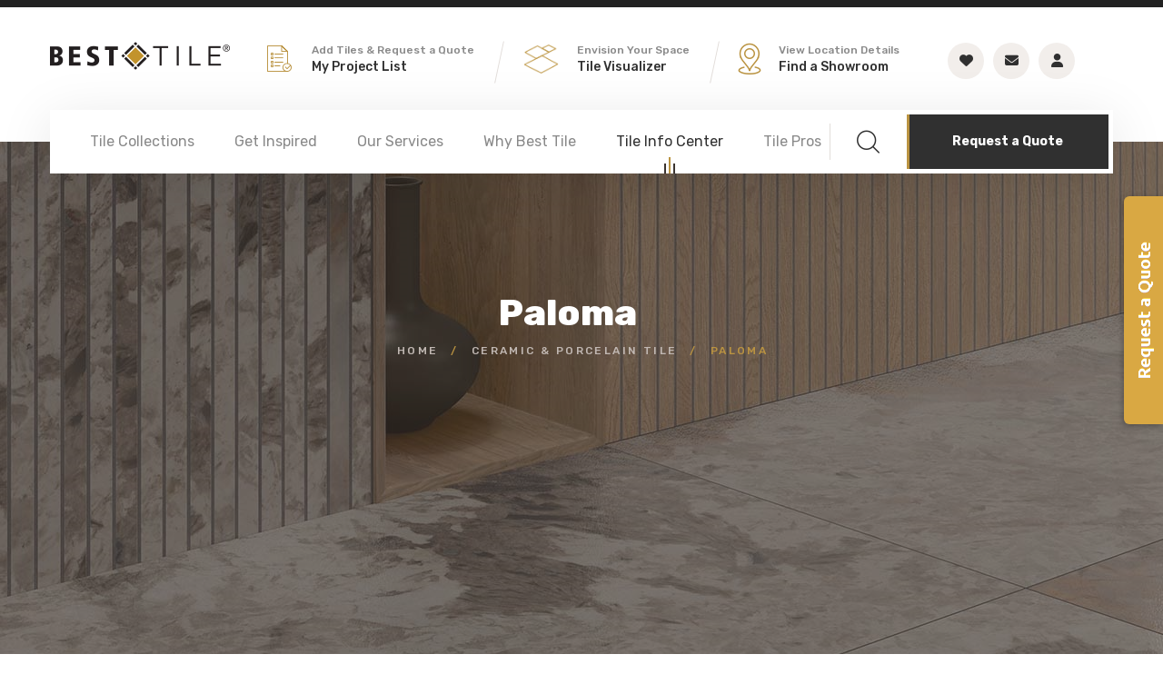

--- FILE ---
content_type: text/html; charset=utf-8
request_url: https://besttile.com/tile-collections/accessories/glossary
body_size: 15901
content:

<!DOCTYPE html>
<html lang="en" dir="ltr" data-pnotify-firstpos1="140">
<head>
    <meta charset="UTF-8" />
    <meta name="viewport" content="width=device-width, initial-scale=1.0" />

    <title itemprop="name">Paloma Porcelain Tile | Agate Look Tiles | Best Tile</title>
     <meta name="description" content="Paloma porcelain tile replicates rich Brazilian Agate. A semi-previous stone available in one colorway with a stunning patchwork screen of crystals of white, grey, black and beige." />
        <meta name="keywords" content="tile, porcelain tile, stone tile, agate tile, bathroom tiles, kitchen tiles, backsplash tiles, wall tiles, floor tiles" />
   
    <link href="/images/favicon.ico" rel="shortcut icon" />

    <!-- fonts -->
    <link rel="preconnect" href="https://fonts.googleapis.com">

    <link rel="preconnect" href="https://fonts.gstatic.com" crossorigin>

    <link href="https://fonts.googleapis.com/css2?family=Ubuntu:ital,wght@0,300;0,400;0,500;0,600;0,700;0,800;0,900;1,300;1,400;1,500;1,600;1,700;1,800;1,900&display=swap"
          rel="stylesheet">
 <link href="https://fonts.googleapis.com/css2?family=Rubik:ital,wght@0,300;0,400;0,500;0,600;0,700;0,800;0,900;1,300;1,400;1,500;1,600;1,700;1,800;1,900&display=swap"
          rel="stylesheet">

    <link rel="stylesheet" href="/assets/vendors/bootstrap/css/bootstrap.min.css" />
    <link rel="stylesheet" href="/assets/vendors/animate/animate.min.css" />
    <link rel="stylesheet" href="/assets/vendors/animate/custom-animate.css" />
    <link rel="stylesheet" href="https://cdnjs.cloudflare.com/ajax/libs/font-awesome/6.3.0/css/all.min.css" />
    <link rel="stylesheet" href="/assets/vendors/jarallax/jarallax.css" />
    <link rel="stylesheet" href="/assets/vendors/jquery-magnific-popup/jquery.magnific-popup.css" />
    <link rel="stylesheet" href="/assets/vendors/nouislider/nouislider.min.css" />
    <link rel="stylesheet" href="/assets/vendors/nouislider/nouislider.pips.css" />
    <link rel="stylesheet" href="/assets/vendors/odometer/odometer.min.css" />
    <link rel="stylesheet" href="/assets/vendors/swiper/swiper.min.css" />
    <link rel="stylesheet" href="/assets/vendors/ambed-icons/style.css">
    <link rel="stylesheet" href="/assets/vendors/tiny-slider/tiny-slider.min.css" />
    <link rel="stylesheet" href="/assets/vendors/reey-font/stylesheet.css" />
    <link rel="stylesheet" href="/assets/vendors/owl-carousel/owl.carousel.min.css" />
    <link rel="stylesheet" href="/assets/vendors/owl-carousel/owl.theme.default.min.css" />
    <link rel="stylesheet" href="/assets/vendors/bxslider/jquery.bxslider.css" />
    <link rel="stylesheet" href="/assets/vendors/bootstrap-select/css/bootstrap-select.min.css" />
    <link rel="stylesheet" href="/assets/vendors/vegas/vegas.min.css" />
    <link rel="stylesheet" href="/assets/vendors/jquery-ui/jquery-ui.css" />
    <link rel="stylesheet" href="/assets/vendors/timepicker/timePicker.css" />

    <!-- template styles -->
    <link rel="stylesheet" href="/assets/css/ambed.css?v=2272" />
    <link rel="stylesheet" href="/assets/css/ambed-responsive.css?v=120h" />

    <!-- modes css -->
    <link rel="stylesheet" href="/assets/css/ambed-light.css">
    
    <script src="/assets/vendors/jquery/jquery-3.6.0.min.js"></script>
        <!-- Google tag (gtag.js) -->
        <script async src="https://www.googletagmanager.com/gtag/js?id=G-QGZHQWLDB0"></script>
        <script>
          window.dataLayer = window.dataLayer || [];
          function gtag(){dataLayer.push(arguments);}
          gtag('js', new Date());
        
          gtag('config', 'G-QGZHQWLDB0');
    </script>
</head>
<body class="header_sticky">
  <div class="search-input" style="display:none;">
	      <span class="search-icon"><i class="fa fa-search"></i></span>
	        <span class="search-go"><i class="fa fa-chevron-right"></i></span>
	      <span class="search-close"><i class="fa fa-times"></i></span>
	       <input type="text" placeholder="Search Tile:" />
	
</div>
    <header class="main-header clearfix">
        <div class="main-header__top">
      
            <div class="container">



<div class="main-header__top-inner clearfix">
    <div class="main-header__logo">
        <a href="/">
            <img src="/assets/images/resources/logo-black.png" alt="" class="dark-logo">
            <img src="/assets/images/resources/logo-2.png" alt="" class="light-logo">
        </a>
    </div>
    <div class="main-header__top-right">
        <div class="main-header__top-right-content">
            <div class="main-header__top-address-box">
                <ul class="list-unstyled main-header__top-address">
                        <li>
                            <div class="icon">
                                <span class="icon-list"></span>
                            </div>
                            <div class="content">
                                <p>Add Tiles &amp; Request a Quote</p>
                                <h5><a href="/project-list">My Project List</a></h5>
                            </div>
                        </li>


                    <li>
                        <div class="icon">
                            <img src="/images/visualizer-icon.png" alt="" style="height: 32px;" />
                        </div>
                        <div class="content">
                            <p>Envision Your Space</p>
                            <h5><a href="/visualizer">Tile Visualizer</a></h5>
                        </div>
                    </li>
                    <li>
                        <div class="icon icon--location">
                            <span class="icon-location"></span>
                        </div>
                        <div class="content">
                            <p>View Location Details</p>
                            <h5><a href="/find-a-showroom">Find a Showroom</a></h5>
                        </div>
                    </li>
                </ul>
            </div>
            <div class="main-header__top-right-social">
                <a href="/favorites" title="Favorites"><i class="fa fa-heart"></i></a>
                <a href="/contact" title="Contact Us"><i class="fa fa-envelope"></i></a>

                    <a href="/request-samples" title="Request Samples"><i class="fa fa-user"></i></a>
            </div>
        </div>
    </div>
</div>






            </div>
        </div>

        <style type="text/css">
            .stricky-fixed .stickylogo {
                display: inline-block !important;
            }

            .stricky-fixed .main-menu__list > li {
                padding-top: 10px;
                padding-bottom: 10px;
            }

            .strickysocial {
                display: inline-block !important;
            }

            .stricky-fixed > .strickysocial {
                display: inline-block !important;
                list-style: none;
            }

            .strickysocial li {
                display: inline-block !important;
                display: inline-block !important;
                padding: 0 10px;
            }

                .strickysocial li i {
                    font-size: 28px;
                }

            .stricky-fixed .strickycontainer {
                width: 100% !important;
                max-width: 100% !important;
                padding: 0 80px;
                background: #fff;
            }

            .main-menu__wrapper-inner {
                padding-left: 0px;
            }
        </style>
        <nav class="mobile-menu-only" style="display:none;">
       <a href="#" class="mobile-nav__toggler"><i class="fa fa-bars"></i></a>
             <img src="/assets/images/resources/logo-black.png" alt="" class="dark-logo" />
             <div class="main-menu__search-btn-box">
	                                     <div class="main-menu__search-box">
	                                         <a href="#" class="main-menu__search search-toggler icon-magnifying-glass"></a>
	                                     </div>
	                                     <div class="main-menu__locations">
	                                     <div class="icon icon--location">
					                                 <a href="/find-a-showroom"><span class="icon-location"></span></a>
                        </div>
	                                     </div>
	                                     <div class="main-menu__btn-box">
	                                     <div class="quote-button">
	                                               <a href="/request-a-quote" class="thm-btn main-menu__btn">Request a Quote</a>
	                                         </div>                                   
	                                     </div>
                            </div>
        </nav>
        <nav class="main-menu clearfix">
            <div class="main-menu__wrapper clearfix">
                <div class="container strickycontainer" style="position: relative; z-index:3">
                    <div class="main-menu__wrapper-inner clearfix">
                        <div class="main-menu__left">
                            <div class="main-menu__main-menu-box">
                               

                                <ul class="main-menu__list">
                                    <li class="dropdown stickylogo" style="display:none;">
                                        <!--<div class="stickylogo" style="display:none;">-->
                                        <a href="/">
                                            <img src="/assets/images/resources/logo-black.png" alt="" class="dark-logo">
                                        </a>
                                        <!-- </div>-->
                                    </li>
                                    <li class="dropdown">
                                        <a href="/tile-collections">
                                            Tile Collections
                                            <span class="main-menu-border"></span>
                                        </a>
                                        <ul>
                                            <li><a href="/tile-collections/new-tile-arrivals">New Tile Arrivals</a></li>
                                            <li>
                                                <a href="/tile-collections/ceramic-and-porcelain">Ceramic and Porcelain</a>
                                            </li>
                                            <li>
                                                <a href="/tile-collections/natural-stone">Natural Stone</a>
                                            </li>
                                            <li>
                                                <a href="/tile-collections/glass">
                                                    Glass
                                                </a>
                                            </li>
                                            <li>
                                                <a href="/tile-collections/mosaics">
                                                    Mosaics
                                                </a>
                                            </li>
                                            <li><a href="/tile-collections/accessories">Accessories</a></li>
                                            <li><a href="/tile-collections/made-in-the-usa">Made in the USA</a></li>
                                            <li>
                                                <a href="/tile-collections/trending-looks">Trending Looks</a>
                                            </li>
                                            <li>
                                                <a href="/tile-collections/preferred-vendors">
                                                    Preferred Vendors
                                                </a>
                                            </li>
                                            <li>
                                                <a href="/tile-collections/collections-on-sale">
                                                    Collections
                                                    On Sale
                                                </a>
                                            </li>
                                        </ul>
                                    </li>

                                    <li class="dropdown">
                                        <a href="#">Get Inspired<span class="main-menu-border"></span></a>
                                        <ul>
                                            <li><a href="/design-ideas">Design Ideas Gallery</a></li>  
                                            <li><a href="/visualizer">Room Visualizer</a></li>
                                            <li><a href="/tileology">Tile Blog</a></li>  
		                        <li><a href="/mix-and-match-lookbook-2024.html" target="_blank">Mix &amp; Match Lookbook 2024</a></li>
		                        <li><a href="/fw-lookbook-2024.html" target="_blank">Fall/Winter Lookbook 2024</a></li>	
                                        </ul>
                                    </li>

                                    <li class="dropdown">
                                        <a href="/our-services">
                                            Our Services
                                            <span class="main-menu-border"></span>
                                        </a>
                                        <ul>
                                            <li>
                                                <a href="/latest-tile-fashions" title="Latest Tile Trends">
                                                    Latest Tile Fashions
                                                </a>
                                            </li>
                                            <li>
                                                <a href="/tile-design" title="Tile Design Services">
                                                    Tile Design Services
                                                </a>
                                            </li>
                                            <li>
                                                <a href="/expert-installation-advice" title="Tile Installation Help">
                                                    Expert Installation Advice
                                                </a>
                                            </li>
                                        </ul>
                                    </li>
                                    
                                    <li class="dropdown">
                                        <a href="/why-best-tile">
                                            Why Best Tile
                                            <span class="main-menu-border"></span>
                                        </a>
                                         <ul>
					                                            <li>
					                                                <a href="/our-story" title="Our Story">
					                                                    Our Story
					                                                </a>
					                                            </li>
					                                            <li>
					                                                <a href="/our-philosophy" title="Our Philosophy">
					                                                    Our Philosophy
					                                                </a>
					                                            </li>
					                                            <li>
					                                                <a href="/careers" title="Join Our Team">
					                                                    Careers
					                                                </a>
					                                            </li>
                                        </ul>
                                    </li>
                                    <li class="dropdown">
                                        <a href="/tile-information-center">
                                            Tile Info Center
                                            <span class="main-menu-border"></span>
                                        </a>
                                        <ul>

                                            <li>
                                                <a href="/selecting-the-right-tile">
                                                    Selecting the Right Tile
                                                </a>
                                            </li>
                                            <li>
                                                <a href="/shade-variation">
                                                    Shade Variation
                                                </a>
                                            </li>
                                            <li>
                                                <a href="/wear-rating-system">
                                                    Wear Rating System
                                                </a>
                                            </li>
                                            <li>
                                                <a href="/do-it-yourself">
                                                    DIY Installation
                                                </a>
                                            </li>
                                            <li>
                                                <a href="/maintaining-your-tile">
                                                    Maintaining Your Tile
                                                </a>
                                            </li>
                                            <li>
                                                <a href="/tile-calculator">
                                                    Tile Calculator
                                                </a>
                                            </li>
                                            <li>
                                                <a href="/tile-faq">
                                                    Frequently Asked Questions
                                                </a>
                                            </li>
                                            <li>
                                                <a href="/patterns">
                                                    Tile Patterns
                                                </a>
                                            </li>
                                            <li>
                                                <a href="/green-facts">
                                                    Green Facts
                                                </a>
                                            </li>
                                            <li>
                                                <a href="glossary">
                                                    Tile Glossary
                                                </a>
                                            </li>

                                            <li><a href="/tile-videos">Tile Videos</a></li>

                                            <li><a href="/product-literature">Product Literature</a></li>
                                        </ul>
                                    </li>
                                    <li class="dropdown">
                                        <a href="#">
                                            Tile Pros
                                            <span class="main-menu-border"></span>
                                        </a>
                                        <ul>

                                            <li>
                                                <a href="/architects-and-designers">
                                                    Architects and Designers
                                                </a>
                                            </li>
                                            <li>
                                                <a href="/contractors">
                                                    Contractors
                                                </a>
                                            </li>
                                            <li>
                                                <a href="/sample-request-login">
                                                    Sample Requests
                                                </a>
                                            </li>
                                            <li>
                                                <a target="_blank" href="https://shop.eastcoasttile.com">
                                                    Trade Login
                                                </a>
                                            </li>
                                        </ul>


                                    </li>

                                </ul>
                            </div>
                        </div>
                        <script>
			$(document).ready(function(){
			$('.search-input input').keypress(function (e) {
			 var key = e.which;
			 if(key == 13)
			  { 
			  window.location.replace('/search/' + $('.search-input input').val());
					
			  }
                        }); 
			
			$('.search-go').on('click', function(e){
					 window.location.replace('/search/' + $('.search-input input').val());
							});
			
			  $('.search-close').on('click', function(e){
				$('.search-input').slideUp();
				});
			
			  $('.search-toggler').on('click', function(e){
			    if ( $('.search-input').css('display') == 'none' ) {
			    $('.search-input').slideDown();
			    $('.search-input input').focus()
			       }
			    else {
                               $('.search-input').slideUp();
                               $('.search-input input').val('');
			       }
			     });
			});
                        </script>
                        <style type="text/css">
                            .search-input { width: 100%;
  transform: translateY(0);
  box-shadow: 0 10px 15px #0000001a;
  margin-top: 0px;
  padding-top: 0px;
  padding-left: 300px;
  padding-right:300px;
  background: #fff;
  position: fixed;
  top: 0;
  z-index: 1000;
  clear: both;
  height: 61px;
			  }
  
			  .search-go {
			 position: relative;
			   right: 50px;
			   top: 15px;
			   cursor: pointer;
			   z-index: 1000;
			   font-weight: 900;
			   font-size: 32px;
		  padding: 0 20px;
		  float:right;
			}
              .search-input .search-icon { 
                   color: #999;
                   z-index: 1000;
                   color: var(--ambed-base, #ba9341);
                   font-size: 23px;
                   position:absolute;
                   top:16px;
              }               
                              
                              .search-input input {
                              background: #fff;
                              text-align:left;
			      	position: absolute;
			      	display: block;
			      	vertical-align: middle;
			      	-webkit-appearance: none;
			      	outline: none !important;
			      	font-size: 14px;
			      	font-weight: 700;
			      	padding: 15px 10px 15px 30px;
			      	z-index: 1;
			      margin: 0 auto;
			      border-left: solid 0px #ddd;
			      border-bottom: solid 0px #ddd;
			      border-top: solid 0px #ddd;
			      border-right: solid 0px #ddd;
			      width: 600px;
			      color:#333;
                                }
                                
                                .search-input input::-webkit-input-placeholder { /* WebKit, Blink, Edge */
				    color: var(--ambed-base, #ba9341);
				}
				.search-input input:-moz-placeholder { /* Mozilla Firefox 4 to 18 */
				   color: var(--ambed-base, #ba9341);
				   opacity:  1;
				}
				.search-input input::-moz-placeholder { /* Mozilla Firefox 19+ */
				   color: var(--ambed-base, #ba9341);
				   opacity:  1;
				}
				.search-input input:-ms-input-placeholder { /* Internet Explorer 10-11 */
				   color: var(--ambed-base, #ba9341);
				}
				.search-input input::-ms-input-placeholder { /* Microsoft Edge */
				   color: var(--ambed-base, #ba9341);
				}
				
				.search-input input::placeholder { /* Most modern browsers support this now. */
				   color: var(--ambed-base, #ba9341);
}
.search-close {
	position: absolute;
	right: 20px;
	top: 15px;
	z-index: 1;
	cursor: pointer;
}
                        </style>
                        <div class="main-menu__right">
                            <div class="main-menu__search-btn-box">
                                <div class="main-menu__search-box">
                                    <a href="#" class="main-menu__search search-toggler icon-magnifying-glass"></a>
                                </div>
                                <div class="main-menu__btn-box">
                                <div class="quote-button">
                                          <a href="/request-a-quote" class="thm-btn main-menu__btn">Request a Quote</a>
                                    </div>                                   
                                </div>
                            </div>
                        </div>
                    </div>

                </div>
                       
                        
            </div>
        </nav>
                       
    </header>

    <div class="stricky-header stricked-menu main-menu">
        <div class="sticky-header__content"></div><!-- /.sticky-header__content -->
    </div><!-- /.stricky-header -->


    


<style type="text/css">
    .tile-info-section {
    }

        .tile-info-section table {
        }

        .tile-info-section p {
        }

        .tile-info-section h3 {
            padding-top: 30px;
        }

        .tile-info-section h4 {
            padding-top: 30px;
        }

        .tile-info-section h5 {
            padding-top: 30px;
        }

        .tile-info-section h6 {
            padding-top: 30px;
        }

        .tile-info-section ol {
        }

    .header-information {
        background: #900;
        color: #fff;
        font-size: 15px;
        font-weight: 600;
        text-align: center;
        padding: 15px 0;
        border-bottom: 1px solid #400;
    }

        .header-information i {
            padding-right: 7px;
        }

    .social {
        float: right;
    }

        .social li {
            float: right;
            padding: 7px;
        }

    .locations-home {
        padding: 0 100px;
        text-align: center;
    }

    .main-state a {
        display: block;
        font-size: 13px;
    }

    .wear-rating-list {
        padding: 60px 0 100px 0;
    }

        .wear-rating-list p {
            display: inline;
            font-size: 16px;
            padding-bottom: 10px;
        }

        .wear-rating-list b {
            display: inline;
            padding-right: 10px;
            font-size: 16px;
        }

    .wear-row {
        padding-bottom: 10px;
    }

    .right-img {
        float: right;
        width: 100%;
        padding: 10px 0 20px 30px;
    }

    .orange {
        color: #d9a843 !important;
    }

    ul.diamond {
        padding-left: 10px;
        font-size: 15px;
        line-height: 21px;
    }

        ul.diamond li {
            list-style-type: disc;
            padding-left: 5px;
            padding-bottom: 6px;
        }

    .nopad {
        padding: 0 !important;
    }

    .diy-section {
        padding: 20px 0;
    }

        .diy-section p {
            padding: 0 0 20px 0;
        }

        .diy-section h3 {
            color: #d9a843;
            padding: 0px 0 10px 0;
            font-size: 30px;
        }

        .diy-section h4 {
            color: #000;
            padding: 30px 0 10px 0;
            font-size: 20px;
        }

        .diy-section .grayh4 {
            background: #eee;
            text-align: center;
            padding: 4px 0;
            margin: 30px 0 5px 0;
            font-size: 17px;
        }

        .diy-section .ulhalf {
            margin-left: 20px;
        }

            .diy-section .ulhalf li {
                display: inline-block;
                width: 46%;
            }

                .diy-section .ulhalf li:before {
                    content: "\2022";
                    display: inline-block;
                    width: 1em;
                    margin-left: -1em
                }

        .diy-section .ulfull {
            margin-left: 20px;
        }

            .diy-section .ulfull li:before {
                content: "\2022";
                display: inline-block;
                width: 1em;
                margin-left: -1em
            }

        .diy-section table {
            margin-top: 10px;
            margin-bottom: 20px;
        }

            .diy-section table.tablecenter {
                text-align: center;
            }

            .diy-section table .grayrow {
                background: #efefef;
            }

            .diy-section table thead {
                background: #ddd;
            }

                .diy-section table thead td {
                    padding: 7px 7px;
                    font-weight: 700;
                    color: #000;
                }

            .diy-section table tbody td {
                padding: 2px 3px;
                font-size: 13px;
                width: 50%;
            }

    .ek_categorylist_maincategory {
        padding-left: 15px;
    }

        .ek_categorylist_maincategory i {
            padding-right: 5px;
        }

    .selected a {
        color: #d9a843;
    }

    .patternli {
        clear: both;
    }

        .patternli li {
            width: 30%;
            text-align: center;
            padding: 0 2% 2% 0;
            display: inline-block;
        }

    .colorli li {
        display: block;
        clear: both;
    }

    .colorli .ek_facettypeitem {
    }

    .attr {
        border-radius: 9px;
        display: inline-block;
        height: 15px;
        margin-right: 7px;
        width: 15px;
    }

    .ek_selectedfacetcontainer {
        padding: 0 0 20px 0;
    }

        .ek_selectedfacetcontainer b {
            padding: 0 30px 0 0;
        }

        .ek_selectedfacetcontainer a {
            display: inline-block;
            padding: 0 20px;
            border-bottom: solid 4px #ddd;
            margin: 0 20px 0 0;
        }

    .categoryanchors {
        display: block;
        background: #222;
        padding: 10px 0px;
        text-align: center;
    }

        .categoryanchors a {
            border-right: 1px solid #555;
            color: #fff;
            display: inline-block;
            font-size: 22px;
            font-weight: 500;
            line-height: 25px;
            padding: 4px 40px;
            letter-spacing: 1px;
        }

            .categoryanchors a:last-child {
                border-right: none;
            }

    .rootcategories {
        padding: 60px 0;
        text-align: center;
    }

    .rootcategoriesgray {
        background: #eee;
        padding: 60px 0;
        text-align: center;
    }

        .rootcategories img, .rootcategoriesgray img {
            padding-top: 30px;
            padding-bottom: 30px;
            width: 100%;
        }

        .rootcategories h4, .rootcategoriesgray h4 {
            font-size: 25px;
            padding-bottom: 10px;
        }

        .rootcategories p, .rootcategoriesgray p {
            font-size: 16px;
            padding: 0 10%;
        }

        .rootcategories a.goldlink, .rootcategoriesgray a.goldlink {
            border: 1px solid #d9a843;
            border-radius: 0 12px;
            color: #000;
            display: inline-block;
            font-weight: 700;
            margin-top: 40px;
            padding: 10px 40px;
            text-transform: uppercase;
        }


    #designideas .thumbnails img {
        width: auto;
    }

    #productinfo h1 {
        font-size: 30px;
        line-height: 40px;
        padding-bottom: 7px;
    }

    #productinfo p {
        font-size: 15px;
        line-height: 19px;
        padding: 0 0 30px;
    }

    #productinfo img {
        padding: 0 30px 0 0;
    }
    /*Design Ideas*/
    .designideascategories {
        padding: 0px 0 0 0;
        text-align: center;
    }

    .designideascategoriesgray {
        background: #eee;
        padding: 30px 0;
        text-align: center;
    }

        .designideascategories img, .designideascategoriesgray img {
            width: 100%;
        }

        .designideascategories h4, .designideascategoriesgray h4 {
            font-size: 25px;
            margin-top: 5%;
            padding-bottom: 10px;
        }

        .designideascategories p, .designideascategoriesgray p {
            font-size: 16px;
            padding: 0 10%;
        }

        .designideascategories a, .designideascategoriesgray a {
            border: 1px solid #d9a843;
            border-radius: 0 12px;
            color: #000;
            display: inline-block;
            font-weight: 700;
            margin-top: 40px;
            padding: 10px 40px;
            text-transform: uppercase;
        }

    section.aanddsectiontitle {
        padding: 60px 0 0 0;
    }

    section.aandd {
        padding: 0 0 60px 0;
    }

        section.aandd h3 {
            font-size: 25px;
            padding-bottom: 10px;
        }

        section.aandd p {
            padding-bottom: 30px;
        }

        section.aandd img {
            padding: 0 0 30px 30px;
        }

    section.aanddboxes {
        padding: 80px 0;
    }

        section.aanddboxes img {
            padding-bottom: 20px;
        }

        section.aanddboxes h6 {
            padding-bottom: 20px;
        }

        section.aanddboxes p {
            line-height: 1.1em;
            padding-bottom: 10px;
        }

        section.aanddboxes a {
            font-size: 16px;
            font-weight: 700;
            color: #000;
        }
    /*Product Details*/

    .productdetailssection {
    }

    .productdetailssectiongray {
    }

    #patterns h4 {
        padding-bottom: 30px;
    }

    #patterns img {
        padding: 0;
    }

    #patterns span {
        padding: 10px 0 20px 0;
        display: block;
    }

    .footer-logo img {
        width: 50%;
    }

    .footer-tag {
        text-align: center;
    }

    .footer-fas a {
        text-align: right;
        display: block;
    }

    .infotable {
        padding-top: 20px;
        padding-bottom: 60px;
        width: 100%;
    }

        .infotable body {
            width: 100%;
        }

        .infotable tr {
            border-bottom: solid 1px #ddd;
        }

        .infotable td {
            padding: 7px 5px 7px 5px;
            font-size: 16px;
            text-align: left;
            vertical-align: middle;
        }

    #tilesizes h6 {
        font-weight: 400;
    }

    #tilesizes a {
        padding-top: 5px;
    }

    .section-title__title {
        font-size: 27px !important;
    }

    .uldownloads {
        width: 100%;
        margin: 0;
        padding: 0;
    }

        .uldownloads li {
            display: inline-block;
            width: 23%;
        }

            .uldownloads li img {
                padding-right: 7px;
                width: 28px;
                margin-top: -3px;
            }
            
            
            @media screen and (max-width: 480px) {
	     
            .sy-slide strong { left:0 !important; width: 100% !important; }
}
</style>


<section class="page-header" style="height: 900px;">
    <div class="page-header-bg" style="background-image: url(//besttile.com/media/image/12764/paloma.jpg);">
        <div class="page-header__inner" style="position: absolute;
  display: block;
  text-align: center;
  z-index: 15;
  top: 300px;
  width: 100%;">
            <div class="page-header-shading" style="display: inline-block;
  padding: 10px 50px 15px 20px;">


                <h2>Paloma</h2>
                <ul class="thm-breadcrumb list-unstyled">

<ul>
    <li><a href="/" title="Top" itemprop="url">Home</a></li>

            <li>/</li>
            <li><a href="/tile-collections/ceramic-and-porcelain" title="Ceramic &amp; Porcelain Tile" itemprop="url">Ceramic &amp; Porcelain Tile</a></li>
            <li>/</li>
            <li>Paloma</li>
</ul>
                </ul>
            </div>
        </div>
    </div>

</section>
<!--Product Details Start-->

<section class="product-details">
    <div class="container">
        <div class="row">

            <div class="col-lg-12 col-xl-12">

                <div class="vhparent">
                    <div class="vhchild">

                        <div class="project-details__details-content">
                            <h3 class="product-details__title">The Paloma Collection                         
                            
</h3>
                           
                        </div>
                        <p class="project-details__room-wallpapers-text" style="margin-top: 30px; margin-bottom: 0px;">
                            Paloma Spanish glazed porcelain tile is a distinctive tile series replicating rich Brazilian Agate: A semi-precious stone in one colorway with a patchwork screen of crystals of white, grey, black and beige. Warm tones and singular stone tile look comes in rectified 12” x 24” and 24” x 48” matte rectangular field tile formats, a versatile 3” Hexagon mosaic tile or a stunning 1” x 48” ‘Stave’ mosaic tile usable on both flat and round surfaces. Paloma is suitable for all residential and most commercial applications. For rectified tiles, we recommend a minimum grout joint of at least 1/8”. 
                        </p>


                        <div class="project-details__details-content">
                                <p class="project-details__details-name">
                                        <ul class="uldownloads">
                                            						                   <li>
						                       <a href="/btdownloads/BestTile_Data-Sheet_Paloma.pdf/" type="application/pdf" target="_blank"><img src="/images/download-icon.png" alt="" /><span>PALOMA DATA SHEET</span></a>
						                   </li>
						                   <li>
						                       <a href="/btdownloads/BestTile_Catalog_Paloma.pdf/" type="application/pdf" target="_blank"><img src="/images/download-icon.png" alt="" /><span>PALOMA CATALOG</span></a>
						                   </li>
                                        </ul>
                                    </p>

                        </div>

                    </div>
                </div>
            </div>
        </div>
    </div>
</section>
<div id="product_details">



        <section id="tilesizes" style="margin-top: 0px; padding-top: 20px; background: #fff !important">
            <div class="container">
                <div class="section-title text-center" style="margin-bottom: 40px;">
                    <h2 class="section-title__title">Tile Sizes</h2>
                    <div class="section-title__line"></div>
                </div>
                <div class="row">
                    <div class="col-md-12">
                                    <div class="row">
                                        <div class="col-md-12">


                                                <h6 style="color: #898989; margin: 0 0 20px 0; padding: 20px 0 10px 0; font-weight: 400; text-align: left; border-bottom: solid 1px #ddd; font-size: 18px;"> 12x24  </h6>
                                        </div>
                                    </div>
                                    <div class="row">
                                                        <div class="col-md-3 col-6 text-center">
                                                            <a href="https://besttile.com/tile-collections/ceramic-and-porcelain/paloma/8121" title="ECWPLMMUL01 - Available within 1 Week">
                                                                <img src="//besttile.com/media/image/12773/paloma.jpg?size=800" alt="ECWPLMMUL01" style="padding:0; height: auto; width: 100%;" />
                                                            </a>
                                                            <span style="display:block; padding-bottom: 30px;">Multi </span>


                                                        </div>
                                    </div>
                                    <div class="row">
                                        <div class="col-md-12">


                                                <h6 style="color: #898989; margin: 0 0 20px 0; padding: 20px 0 10px 0; font-weight: 400; text-align: left; border-bottom: solid 1px #ddd; font-size: 18px;"> 24x48  </h6>
                                        </div>
                                    </div>
                                    <div class="row">
                                                        <div class="col-md-3 col-6 text-center">
                                                            <a href="https://besttile.com/tile-collections/ceramic-and-porcelain/paloma/8122" title="ECWPLMMUL02 - Available within 1 Week">
                                                                <img src="//besttile.com/media/image/12774/paloma.jpg?size=800" alt="ECWPLMMUL02" style="padding:0; height: auto; width: 100%;" />
                                                            </a>
                                                            <span style="display:block; padding-bottom: 30px;">Multi </span>


                                                        </div>
                                    </div>
                                    <div class="row">
                                        <div class="col-md-12">


                                                <h6 style="color: #898989; margin: 0 0 20px 0; padding: 20px 0 10px 0; font-weight: 400; text-align: left; border-bottom: solid 1px #ddd; font-size: 18px;"> 24x24  </h6>
                                        </div>
                                    </div>
                                    <div class="row">
                                                    <div class="col-md-3 col-6 text-center">
                                                        <a href="https://besttile.com/tile-collections/ceramic-and-porcelain/paloma/8123" title="ECXPLMMUL05 - 12+ Week Lead Time" tile="Paloma<br /><br /><br />ECXPLMMUL05<br /><br /><a class='addtosamplerequest' href='#' data-sampleid='ECXPLMMUL05' style='color: #fff; display:block; padding-top:10px;'><i class='fa fa-cart-plus'></i> Add to Project List</a>">
                                                            <img src="//besttile.com/media/image/12775/paloma.jpg?size=800" alt="ECXPLMMUL05" style="padding:0; height: auto; width: 100%;" />
                                                        </a> <span style="display:block; padding-bottom: 30px;">Multi</span>
                                                    </div>
                                    </div>
                                    <div class="row">
                                        <div class="col-md-12">


                                                <h6 style="color: #898989; margin: 0 0 20px 0; padding: 20px 0 10px 0; font-weight: 400; text-align: left; border-bottom: solid 1px #ddd; font-size: 18px;"> 6x24  </h6>
                                        </div>
                                    </div>
                                    <div class="row">
                                                    <div class="col-md-3 col-6 text-center">
                                                        <a href="https://besttile.com/tile-collections/ceramic-and-porcelain/paloma/8124" title="ECXPLMMUL08 - 12+ Week Lead Time" tile="Paloma<br /><br /><br />ECXPLMMUL08<br /><br /><a class='addtosamplerequest' href='#' data-sampleid='ECXPLMMUL08' style='color: #fff; display:block; padding-top:10px;'><i class='fa fa-cart-plus'></i> Add to Project List</a>">
                                                            <img src="//besttile.com/media/image/12776/paloma.jpg?size=800" alt="ECXPLMMUL08" style="padding:0; height: auto; width: 100%;" />
                                                        </a> <span style="display:block; padding-bottom: 30px;">Multi</span>
                                                    </div>
                                    </div>
                                    <div class="row">
                                        <div class="col-md-12">


                                                <h6 style="color: #898989; margin: 0 0 20px 0; padding: 20px 0 10px 0; font-weight: 400; text-align: left; border-bottom: solid 1px #ddd; font-size: 18px;">  Stave  Mosaic</h6>
                                        </div>
                                    </div>
                                    <div class="row">
                                                        <div class="col-md-3 col-6 text-center">
                                                            <a href="https://besttile.com/tile-collections/ceramic-and-porcelain/paloma/8126" title="ECWPLMMUL10 - ">
                                                                <img src="//besttile.com/media/image/12778/paloma.jpg?size=800" alt="ECWPLMMUL10" style="padding:0; height: auto; width: 100%;" />
                                                            </a>
                                                            <span style="display:block; padding-bottom: 30px;">Multi </span>


                                                        </div>
                                    </div>
                        <br />
                        <br />
                    </div>
                </div>
            </div>
        </section>
            <section id="designideas" class="rootcategoriesgray">
            <div class="container">
                <div class="row justify-content-center">
                    <div class="col-md-12">
                        <div class="section-title text-center">
                            <h2 class="section-title__title">Tile Design Ideas</h2>
                            <div class="section-title__line"></div>
                        </div>

                        <ul id="thumbnails">
                                <li>
                                    <a href="#slide1">
                                        <img src="//besttile.com/media/image/12765/paloma.jpg">
                                    </a>
                                        <strong style="position: absolute;
       display: block;
       z-index: 9999;
       bottom: 0%;
       left: 32%;
       line-height: 15px;
       font-size: 12px;
       text-align: center;
       text-shadow: 1px 1px 1px #000;
       color: #fff;
       width: 400px;
       font-weight:normal;
       background: rgba(0,0,0,0.5);
       padding: 20px 50px;">Paloma Multi</strong>
                                </li>
                                <li>
                                    <a href="#slide2">
                                        <img src="//besttile.com/media/image/12766/paloma.jpg">
                                    </a>
                                        <strong style="position: absolute;
       display: block;
       z-index: 9999;
       bottom: 0%;
       left: 32%;
       line-height: 15px;
       font-size: 12px;
       text-align: center;
       text-shadow: 1px 1px 1px #000;
       color: #fff;
       width: 400px;
       font-weight:normal;
       background: rgba(0,0,0,0.5);
       padding: 20px 50px;">Paloma Multi</strong>
                                </li>
                                <li>
                                    <a href="#slide3">
                                        <img src="//besttile.com/media/image/12767/paloma.jpg">
                                    </a>
                                        <strong style="position: absolute;
       display: block;
       z-index: 9999;
       bottom: 0%;
       left: 32%;
       line-height: 15px;
       font-size: 12px;
       text-align: center;
       text-shadow: 1px 1px 1px #000;
       color: #fff;
       width: 400px;
       font-weight:normal;
       background: rgba(0,0,0,0.5);
       padding: 20px 50px;">Paloma Multi</strong>
                                </li>
                                <li>
                                    <a href="#slide4">
                                        <img src="//besttile.com/media/image/12768/paloma.jpg">
                                    </a>
                                        <strong style="position: absolute;
       display: block;
       z-index: 9999;
       bottom: 0%;
       left: 32%;
       line-height: 15px;
       font-size: 12px;
       text-align: center;
       text-shadow: 1px 1px 1px #000;
       color: #fff;
       width: 400px;
       font-weight:normal;
       background: rgba(0,0,0,0.5);
       padding: 20px 50px;">Paloma Multi</strong>
                                </li>
                                <li>
                                    <a href="#slide5">
                                        <img src="//besttile.com/media/image/12769/paloma.jpg">
                                    </a>
                                        <strong style="position: absolute;
       display: block;
       z-index: 9999;
       bottom: 0%;
       left: 32%;
       line-height: 15px;
       font-size: 12px;
       text-align: center;
       text-shadow: 1px 1px 1px #000;
       color: #fff;
       width: 400px;
       font-weight:normal;
       background: rgba(0,0,0,0.5);
       padding: 20px 50px;">Paloma Multi</strong>
                                </li>
                                <li>
                                    <a href="#slide6">
                                        <img src="//besttile.com/media/image/12770/paloma.jpg">
                                    </a>
                                        <strong style="position: absolute;
       display: block;
       z-index: 9999;
       bottom: 0%;
       left: 32%;
       line-height: 15px;
       font-size: 12px;
       text-align: center;
       text-shadow: 1px 1px 1px #000;
       color: #fff;
       width: 400px;
       font-weight:normal;
       background: rgba(0,0,0,0.5);
       padding: 20px 50px;">Paloma Multi</strong>
                                </li>
                        </ul>
                        <div class="thumb-box">
                            <ul class="thumbs"  style="margin-left:0px;padding-left: 0px;">
                                    <li>
                                        <a href="#1" data-slide="1">
                                            <img src="//besttile.com/media/image/12765/paloma.jpg?size=800">
                                        </a>
                                    </li>
                                    <li>
                                        <a href="#2" data-slide="2">
                                            <img src="//besttile.com/media/image/12766/paloma.jpg?size=800">
                                        </a>
                                    </li>
                                    <li>
                                        <a href="#3" data-slide="3">
                                            <img src="//besttile.com/media/image/12767/paloma.jpg?size=800">
                                        </a>
                                    </li>
                                    <li>
                                        <a href="#4" data-slide="4">
                                            <img src="//besttile.com/media/image/12768/paloma.jpg?size=800">
                                        </a>
                                    </li>
                                    <li>
                                        <a href="#5" data-slide="5">
                                            <img src="//besttile.com/media/image/12769/paloma.jpg?size=800">
                                        </a>
                                    </li>
                                    <li>
                                        <a href="#6" data-slide="6">
                                            <img src="//besttile.com/media/image/12770/paloma.jpg?size=800">
                                        </a>
                                    </li>
                            </ul>
                        </div>
                    </div>
                </div>
            </div>
        </section>
            <section id="specifications" class="rootcategories">
            <div class="container">
                <div class="row">
                    <div class="col-md-12">
                        <div class="section-title text-center">
                            <h2 class="section-title__title">Specifications</h2>
                            <div class="section-title__line"></div>
                        </div>
                        <table class="infotable text-left">

                                                                <tr>
                                        <td style="min-width: 35%;">Material</td>
                                        <td>Porcelain</td>
                                    </tr>
                                    <tr>
                                        <td style="min-width: 35%;">Wear Rating</td>
                                        <td>4 - Walls + Residential / Most Commercial Floor Applications</td>
                                    </tr>
                                    <tr>
                                        <td style="min-width: 35%;">Shade Variation</td>
                                        <td>V3</td>
                                    </tr>
                                    <tr>
                                        <td style="min-width: 35%;">Frost Proof</td>
                                        <td>Yes</td>
                                    </tr>
                                    <tr>
                                        <td style="min-width: 35%;">Dynamic  Coefficient of Friction</td>
                                        <td>≥ 0.42</td>
                                    </tr>
                                    <tr>
                                        <td style="min-width: 35%;">Country of Origin</td>
                                        <td>Spain</td>
                                    </tr>
                                    <tr>
                                        <td style="min-width: 35%;">Minimum Grout Joint</td>
                                        <td>1/8"</td>
                                    </tr>
                        </table>
                    </div>
                </div>
            </div>
        </section>
            <section id="perfdata" class="rootcategories">
            <div class="container">
                <div class="section-title text-center" style="margin-bottom: 40px;">
                    <h2 class="section-title__title">Performance Data</h2>
                    <div class="section-title__line"></div>
                </div>
                <div class="row">
                    <div class="col-md-12">
                        <table class="infotable text-left">
                                <tr>
                                    <td style="min-width: 35%;">Water Absorption </td>
                                    <td>ISO 10545-3</td>
                                    <td>≤ 0.5%</td>
                                </tr>
                                <tr>
                                    <td style="min-width: 35%;">Breaking Strength</td>
                                    <td>ISO 10545-4</td>
                                    <td>≥ 35 N/mm2</td>
                                </tr>
                                <tr>
                                    <td style="min-width: 35%;">Dynamic Coefficient of Friction</td>
                                    <td>AcuTest</td>
                                    <td>≥ 0.42</td>
                                </tr>
                                <tr>
                                    <td style="min-width: 35%;">Frost Resistance</td>
                                    <td>ISO 10545-12</td>
                                    <td>Frost Proof</td>
                                </tr>
                                <tr>
                                    <td style="min-width: 35%;">Resistance to Stains</td>
                                    <td>ISO 10545-14</td>
                                    <td>Min. Class 3</td>
                                </tr>
                        </table>
                    </div>
                </div>
            </div>
        </section>
                                
            <section class="rootcategories" >
            <div class="container">
                <div class="section-title text-center" style="margin-bottom: 40px;">
                    <h2 class="section-title__title">Related Tile Collections</h2>
                    <div class="section-title__line"></div>
                </div>
                <div class="row">

                        <div class="col-md-4">
                            <div class="imagebox style1" style="margin:0; padding:0;">
                                <div class="imagebox-header">
                                    <a style="border: 0; padding: 0 0 5px 0; margin:0;" href="/tile-collections/ceramic-and-porcelain/gemma">
                                            <img alt="rand" style="margin:0; padding:0;" src="//besttile.com/media/image/11396/gemma.jpg?size=350">

                                    </a>
                                </div>
                                <span>
                                    Gemma
                                </span>
                            </div>
                        </div>
                        <div class="col-md-4">
                            <div class="imagebox style1" style="margin:0; padding:0;">
                                <div class="imagebox-header">
                                    <a style="border: 0; padding: 0 0 5px 0; margin:0;" href="/tile-collections/ceramic-and-porcelain/impero">
                                            <img alt="rand" style="margin:0; padding:0;" src="//besttile.com/media/image/1587/57a522d9-eff0-4f9d-ba8d-575c763318db_impero_490x250.jpg?size=350">

                                    </a>
                                </div>
                                <span>
                                    Impero
                                </span>
                            </div>
                        </div>
                        <div class="col-md-4">
                            <div class="imagebox style1" style="margin:0; padding:0;">
                                <div class="imagebox-header">
                                    <a style="border: 0; padding: 0 0 5px 0; margin:0;" href="/tile-collections/ceramic-and-porcelain/portico">
                                            <img alt="rand" style="margin:0; padding:0;" src="//besttile.com/media/image/13777/portico.jpg?size=350">

                                    </a>
                                </div>
                                <span>
                                    Portico
                                </span>
                            </div>
                        </div>

                </div>
            </div>
        </section>
</div>

<img id="easyquotebutton" src="/images/quotebutton.png" alt="free tile quote" />


<style type="text/css">
    .subscribe-content {
    }

        .subscribe-content h3 {
            color: var(--ambed-black, #3c3531);
            font-family: var(--ambed-font, "Rubik", sans-serif);
        }

            .subscribe-content h3 + p {
                padding-top: 5px;
                line-height: 24px;
                font-family: var(--ambed-font, "Rubik", sans-serif);
            }

        .subscribe-content label {
            display: block;
        }

        .subscribe-content input {
            display: block;
            width: 100%;
            padding: 5px 0 0 0;
        }

        .subscribe-content select {
            display: block;
            width: 100%;
        }
</style>

<div id="myModal" class="modal" style="display:none;left: unset !important; top: 5% !important;">
    <div class="modal-content">
        <span class="modal-close">&times;</span>
        <div class="modal-body">
            <div class="div-contact-div style3 three v3">
                <div class="subscribe-content">
                    <div class="col-md-12">
                        <div class="contact-form">
                            <div class="row">
                                <div class="col-md-12">
                                    <h3>Request a Quote</h3>
                                    <p>Thank you for your interest in "<span id="quoteproductname"></span>". Please complete the form below, then click the 'Submit' button, to request a free quote.</p>
                                </div>
                            </div>
                            <div class="row">
                                <div class="col-md-12">
                                    <label>*Select Closest Location</label>
                                    <select id="contact_location" style="border: 2px solid #e5e5e5">
                                        <option value="0">Please Select</option>
                                        <option value="5c231838-5bfc-4b53-ab59-f27c1e29431a">Dedham, MA</option>
                                        <option value="5fe76b77-bff8-4cce-9736-7b757f40167a">Plymouth, MA</option>
                                        <option value="f898163c-3a74-4619-aba6-ceea26b20c79">Shrewsbury, MA</option>
                                        <option value="6e477cfd-97d0-4f7f-ba0e-13890d313f18">Springfield, MA</option>
                                        <option value="7bf93e1a-480d-4a39-b5bc-30b760d61eda">Columbia, MD</option>
                                        <option value="f36dd48b-ea3a-4242-92df-66dd0fc2c1c7">Frederick, MD</option>
                                        <option value="8d6e89a9-c11e-4d44-aacb-21bb20f90cad">Rockville, MD</option>
                                        <option value="247e0df6-f5bc-4d96-96b3-829078a445e3">Charlotte, NC</option>
                                        <option value="04ca7f45-b6bf-4679-b5cf-82991c674ea3">Durham, NC</option>
                                        <option value="0a4cc1ac-a9dc-4374-8a2d-a9ff2a53eb73">Greensboro, NC</option>
                                        <option value="0ac1e640-edcc-4b9a-bae3-0b8c5045bcd6">Raleigh, NC</option>
                                        <option value="19bf6371-bf7d-4b2e-9d2b-c04e32a22544">Hampton, NH</option>
                                        <option value="da1de2ac-af84-4aaa-8769-b552b4db51fe">East Brunswick, NJ</option>
                                        <option value="4964dfeb-4efa-41de-904f-94ca763db6cf">Keyport, NJ</option>
                                        <option value="f4916a62-aaba-4063-972e-0025bcc1051e">Lanoka Harbor, NJ</option>
                                        <option value="1004e680-d291-42b4-88a7-ec44645a4248">Cheektowaga, NY</option>
                                        <option value="89056d10-5fb5-4b70-8f29-85db9e4810b7">Rochester, NY</option>
                                        <option value="acec8cb5-53d7-4a5b-991e-680d7ffcf9d0">Saratoga Springs, NY</option>
                                        <option value="d94c6281-a43f-4f78-8d39-8ad276c4ab77">Schenectady, NY</option>
                                        <option value="7ed5a2c3-a88f-40b9-ac91-f563663f57e7">Syracuse, NY</option>
                                        <option value="1ac6c687-761c-4834-93d1-53ea14a41107">Wappingers Falls, NY</option>
                                        <option value="1194f529-5cc3-417a-a6cf-a2423497bb75">Wexford, PA</option>
                                        <option value="39f18ffe-313a-4a61-a716-83ab51352617">Warwick, RI</option>
                                        <option value="b1adbb8d-b801-40aa-817a-bb63be4b9a31">Falls Church, VA</option>
                                        <option value="eb9864a9-c57d-46de-847a-564751fddb03">Lorton, VA</option>
                                        <option value="311abef5-cf40-461a-8e90-3c0a30eadc37">Richmond, VA</option>
                                        <option value="973f3fde-90d4-459f-beec-e1763804b77b">Williston, VT</option>

                                    </select>
                                </div>
                                <div class="col-md-12">
                                    <label>*Name / Company</label>

                                    <input runat="server" id="contact_name" name="contact_name" type="text" />
                                </div>
                                <div class="col-md-12">
                                    <label>
                                        *Email
                                    </label>
                                    <input runat="server" id="contact_email" name="contact_email" type="text" />
                                </div>
                                <div class="col-md-12">
                                    <label>
                                        Phone Number
                                    </label>
                                    <input runat="server" id="contact_phone" name="contact_phone" type="text" />
                                </div>
                            </div>
                            <div class="row">
                                <div class="col-md-12">
                                    <label>
                                        Tile Sizes / Square Footage Needed
                                    </label>
                                    <input id="contact_message" name="contact_message" type="text" />
                                </div>
                            </div>
                            <div class="row">
                                <div class="col-md-12 text-center">
                                    <a href="#" id="contact_button" class="general-button-yellow" data-request-url="/Contact/%20SendQuickQuoteEmail">SUBMIT</a>
                                </div>
                            </div>
                        </div>
                    </div>
                </div>
            </div>
        </div>
    </div>
</div>
<div id="pageloading" style="display:none;"> <div class="imgcontainer"><img src="/images/loading.gif" alt="page loading" /><h4>Please Wait...</h4></div></div>
<link href="/css/product.css?v=aaa" rel="stylesheet" />
        <script src="/js/product.js"></script>
        <script src="/js/simplelightbox/simpleLightbox.min.js"></script>
        <link href="/js/simplelightbox/simpleLightbox.min.css" rel="stylesheet" />
        <link href="/js/slippry/dist/slippry.css" rel="stylesheet" />
        <script src="/js/slippry/dist/slippry.min.js"></script>


    <!--Site Footer Start-->
    <footer class="site-footer site-footer-two">
        <div class="site-footer-bg" style="background:#111;">
        </div>
        <div class="site-footer__top">
            <div class="container">
                <div class="row">
                    <div class="col-xl-3 col-lg-6 col-md-6 wow fadeInUp" data-wow-delay="100ms">
                        <div class="footer-widget__column footer-widget__about">
                            <div class="footer-widget__logo">
                                <a href="/"><img src="/assets/images/resources/logo-2.png" alt=""></a>
                            </div>
                            <div class="footer-widget__about-text-box">
                                <p class="footer-widget__about-text">Beautiful Rooms from Start to Finish</p>
                            </div>
                            <div class="site-footer__social">
                                <a href="https://www.instagram.com/besttile/"><i class="fab fa-instagram"></i></a>
                                <a href="https://www.facebook.com/besttile"><i class="fab fa-facebook"></i></a>
                                <a href="http://www.pinterest.com/BestTile/"><i class="fab fa-pinterest-p"></i></a>
                                <a href="https://www.linkedin.com/company/best-tile"><i class="fab fa-linkedin"></i></a>
                            </div>
                        </div>
                    </div>
                    <div class="col-xl-3 col-lg-6 col-md-6 wow fadeInUp" data-wow-delay="200ms">
                        <div class="footer-widget__column footer-widget__explore clearfix">
                            <h3 class="footer-widget__title">Company Info</h3>
                            <ul class="footer-widget__explore-list list-unstyled clearfix">
                                <li><a href="/careers">Join Our Team</a></li>
                                <li><a href="/our-story">Our Story</a></li>
                                <li><a href="/our-services">Our Services</a></li>
                                <li><a href="/find-a-showroom">Our Locations</a></li>
                                <li><a href="/privacy">Privacy Policy</a></li>
                                <li><a href="/accessibility-notice">Accessibility Notice</a></li>
                            </ul>
                        </div>
                    </div>
                    <div class="col-xl-3 col-lg-6 col-md-6 wow fadeInUp" data-wow-delay="300ms">
                        <div class="footer-widget__column footer-widget__services clearfix">
                            <h3 class="footer-widget__title">Resources</h3>
                            <ul class="footer-widget__services-list list-unstyled clearfix">
                                <li><a href="/maintaining-your-tile">Maintaining Your Tile</a></li>
                                <li><a href="/selecting-the-right-tile">Selecting the Right Tile</a></li>
                                <li><a href="/tile-calculator">Tile Calculator</a></li>
                                <li><a href="/product-literature">Product Literature</a></li>
                                <li><a href="/visualizer">Tile Visualizer</a></li>
                                <li><a href="https://shop.eastcoasttile.com/">Trade Login</a></li>
                            </ul>
                        </div>
                    </div>
                    <div class="col-xl-3 col-lg-6 col-md-6 wow fadeInUp" data-wow-delay="400ms">
                        <div class="footer-widget__column footer-widget__contact clearfix">
                            <h3 class="footer-widget__title">Contact</h3>
                            <ul class="footer-widget__contact-list list-unstyled clearfix">
                                <li>
                                    <div class="icon">
                                        <span class="icon-location"></span>
                                    </div>
                                    <div class="text">
                                        <h5>Call your local showroom</h5>
                                        <p><a href="/find-a-showroom">Find a Showroom</a></p>
                                    </div>
                                </li>
                                <li>
                                    <div class="icon">
                                        <span class="icon-message"></span>
                                    </div>
                                    <div class="text">
                                        <h5>Send an email</h5>
                                        <p><a href="/contact">Contact Us Form</a></p>
                                    </div>
                                </li>
                                <li>
                                    <div class="icon">
                                        <span class="icon-list"></span>
                                    </div>
                                    <div class="text">
                                        <h5>Need pricing?</h5>
                                        <p><a href="/request-a-quote">Request a Quote</a></p>
                                    </div>
                                </li>
                            </ul>
                        </div>
                    </div>
                </div>
            </div>
        </div>
        <div class="site-footer__bottom">
            <div class="container">
                <div class="row">
                    <div class="col-xl-12">
                        <div class="site-footer__bottom-inner">
                            <p class="site-footer__bottom-text">
                                &copy; Copyright 2025 by <a href="/">BestTile.com</a>
                            </p>
                        </div>
                    </div>
                </div>
            </div>
        </div>
    </footer>

    <div class="mobile-nav__wrapper">
        <div class="mobile-nav__overlay mobile-nav__toggler"></div>
        <!-- /.mobile-nav__overlay -->
        <div class="mobile-nav__content">
            <span class="mobile-nav__close mobile-nav__toggler"><i class="fa fa-times"></i></span>

            <div class="logo-box">
                <a href="/" aria-label="logo image"><img src="/assets/images/resources/logo-2.png"
                        width="155" alt="" /></a>
            </div>
            <!-- /.logo-box -->
            <div class="mobile-nav__container"></div>

            <div class="mobile-nav__top">
                <div class="mobile-nav__social" style="margin-top: 30px;">
<a href="https://www.linkedin.com/company/best-tile" target="_blank" rel="no-follow" title="Linkedin"><i aria-hidden="true" class="fab fa-linkedin"></i></a>
<a href="http://www.houzz.com/pro/besttile/best-tile" target="_blank" rel="no-follow" title="Houzz"><i aria-hidden="true" class="fab fa-houzz"></i></a>
<a href="https://twitter.com/BestTile" target="_blank" rel="no-follow" title="Twitter"><i aria-hidden="true" class="fab fa-twitter"></i></a>
<a href="http://www.pinterest.com/BestTile/" target="_blank" rel="no-follow" title="Pinterest"><i aria-hidden="true" class="fab fa-pinterest"></i></a>
<a href="https://www.instagram.com/besttile/" target="_blank" rel="no-follow" title="Instagram"><i aria-hidden="true" class="fab fa-instagram"></i></a>
<a href="https://www.facebook.com/besttile" target="_blank" rel="no-follow" title="Facebook"><i aria-hidden="true" class="fab fa-facebook"></i></a>
                </div><!-- /.mobile-nav__social -->
            </div><!-- /.mobile-nav__top -->



        </div>
        <!-- /.mobile-nav__content -->
    </div>
    <!-- /.mobile-nav__wrapper -->
 
    <script type="text/javascript" src="/js/jquery.sliderTabs.js"></script>
    
    <script type="text/javascript" src="/js/jquery.fancybox.js"></script>
    <script type="text/javascript" src="/js/owl.carousel.js"></script>
    <script type="text/javascript" src="/js/parallax.js"></script>
 
    <script type="text/javascript" src="/js/revolution/js/jquery.themepunch.tools.min.js"></script>
    <script type="text/javascript" src="/js/revolution/js/jquery.themepunch.revolution.min.js"></script>
    <script type="text/javascript" src="/js/revolution/js/slider.js"></script>
    <script type="text/javascript" src="/js/slick/slick.js"></script>
    <script type="text/javascript" src="/js/slick/init.js"></script>

    <script type="text/javascript" src="/js/jquery.vticker.min.js"></script>
    <script src="/assets/vendors/bootstrap/js/bootstrap.bundle.min.js"></script>
    <script src="/assets/vendors/jarallax/jarallax.min.js"></script>
    <script src="/assets/vendors/jquery-ajaxchimp/jquery.ajaxchimp.min.js"></script>
    <script src="/assets/vendors/jquery-appear/jquery.appear.min.js"></script>
    <script src="/assets/vendors/jquery-circle-progress/jquery.circle-progress.min.js"></script>
    <script src="/assets/vendors/jquery-magnific-popup/jquery.magnific-popup.min.js"></script>
    <script src="/assets/vendors/jquery-validate/jquery.validate.min.js"></script>
    <script src="/assets/vendors/nouislider/nouislider.min.js"></script>
    <script src="/assets/vendors/odometer/odometer.min.js"></script>
    <script src="/assets/vendors/swiper/swiper.min.js"></script>
    <script src="/assets/vendors/tiny-slider/tiny-slider.min.js"></script>
    <script src="/assets/vendors/wnumb/wNumb.min.js"></script>
    <script src="/assets/vendors/wow/wow.js"></script>
    <script src="/assets/vendors/isotope/isotope.js"></script>
    <script src="/assets/vendors/countdown/countdown.min.js"></script>
    <script src="/assets/vendors/owl-carousel/owl.carousel.min.js"></script>
    <script src="/assets/vendors/bxslider/jquery.bxslider.min.js"></script>
    <script src="/assets/vendors/bootstrap-select/js/bootstrap-select.min.js"></script>
    <script src="/assets/vendors/vegas/vegas.min.js"></script>
    <script src="/assets/vendors/jquery-ui/jquery-ui.js"></script>
    <script src="/assets/vendors/timepicker/timePicker.js"></script>
    <script src="/assets/vendors/circleType/jquery.circleType.js"></script>
    <script src="/assets/vendors/circleType/jquery.lettering.min.js"></script>




    <!-- template js -->
    <script src="/assets/js/ambed.js"></script>

    </div>
    </div>


</body>
</html>


--- FILE ---
content_type: text/css
request_url: https://besttile.com/assets/vendors/ambed-icons/style.css
body_size: 630
content:
@font-face {
  font-family: 'icomoon';
  src:  url('fonts/icomoon.eot?l394az');
  src:  url('fonts/icomoon.eot?l394az#iefix') format('embedded-opentype'),
    url('fonts/icomoon.ttf?l394az') format('truetype'),
    url('fonts/icomoon.woff?l394az') format('woff'),
    url('fonts/icomoon.svg?l394az#icomoon') format('svg');
  font-weight: normal;
  font-style: normal;
  font-display: block;
}

[class^="icon-"], [class*=" icon-"] {
  /* use !important to prevent issues with browser extensions that change fonts */
  font-family: 'icomoon' !important;
  speak: never;
  font-style: normal;
  font-weight: normal;
  font-variant: normal;
  text-transform: none;
  line-height: 1;

  /* Better Font Rendering =========== */
  -webkit-font-smoothing: antialiased;
  -moz-osx-font-smoothing: grayscale;
}

.icon-image-gallery1:before {
  content: "\e927";
}
.icon-magnifying-glass:before {
  content: "\e926";
}
.icon-phone-call:before {
  content: "\e900";
}
.icon-location:before {
  content: "\e901";
}
.icon-wallpaper:before {
  content: "\e902";
}
.icon-high-quality:before {
  content: "\e903";
}
.icon-wallpaper-1:before {
  content: "\e904";
}
.icon-mind:before {
  content: "\e905";
}
.icon-wallpaper-2:before {
  content: "\e906";
}
.icon-best-price:before {
  content: "\e907";
}
.icon-wallpaper-3:before {
  content: "\e908";
}
.icon-paint:before {
  content: "\e909";
}
.icon-wallpaper-4:before {
  content: "\e90a";
}
.icon-image-gallery:before {
  content: "\e90b";
}
.icon-wallpaper-5:before {
  content: "\e90c";
}
.icon-quotation:before {
  content: "\e90d";
}
.icon-like:before {
  content: "\e90e";
}
.icon-bathroom:before {
  content: "\e90f";
}
.icon-expert:before {
  content: "\e910";
}
.icon-list:before {
  content: "\e911";
}
.icon-experts:before {
  content: "\e912";
}
.icon-wallpaper-6:before {
  content: "\e913";
}
.icon-email:before {
  content: "\e914";
}
.icon-pin:before {
  content: "\e915";
}
.icon-checked:before {
  content: "\e916";
}
.icon-house:before {
  content: "\e917";
}
.icon-handshake:before {
  content: "\e918";
}
.icon-apartment:before {
  content: "\e919";
}
.icon-good-review:before {
  content: "\e91a";
}
.icon-award:before {
  content: "\e91b";
}
.icon-paint-palette:before {
  content: "\e91c";
}
.icon-confirmation:before {
  content: "\e91d";
}
.icon-plus-symbol:before {
  content: "\e91e";
}
.icon-furnitures:before {
  content: "\e91f";
}
.icon-wallpaper-7:before {
  content: "\e920";
}
.icon-terrace:before {
  content: "\e921";
}
.icon-long-paper-roll:before {
  content: "\e922";
}
.icon-wallpaper-8:before {
  content: "\e923";
}
.icon-message:before {
  content: "\e924";
}
.icon-programmer:before {
  content: "\e925";
}


--- FILE ---
content_type: text/css
request_url: https://besttile.com/assets/vendors/timepicker/timePicker.css
body_size: 1075
content:
/**
 * FILE: jquery.ptTileSelect.css
 * 	Default style for the timeselect container.
 * 
 *  LAST UPDATED:
 * 
 * 		- $Date: 2009/04/12 20:23:02 $
 * 		- $Author: paulinho4u $
 * 		- $Revision: 1.1 $
 */


#ptTimeSelectCntr {
  display: none;
  font-size: 12px;
  margin-left: 0;
  position: absolute;
  width: 270px !important;
  z-index: 10;
}




#ptTimeSelectCntr .ui-widget-content {
  background: #fff none repeat scroll 0 0;
  border: medium none !important;
  border-radius: 0;
  margin-bottom: 0px;
  margin-top: 0 !important;
  padding: 5px;
}
#ptTimeSelectCntr .ui-widget.ui-widget-content {
  border: 1px solid #ddd !important;
}
#ptTimeSelectCntr .ui-widget{}
#ptTimeSelectCntr .ui-widget-header {
    background: var(--wostin-base) none repeat scroll 0 0;
    border: 2px solid var(--wostin-base);
    border-radius: 0;
    color: #fff;
    font-size: 13px;
    font-weight: 700;
    height: 40px;
    padding: 5px;
}
#ptTimeSelectCntr #ptTimeSelectUserTime {
  font-size: larger;
  line-height: 26px;
  padding: 0 10px;
  text-align: center;
}
#ptTimeSelectCntr .ui-widget-header .ui-icon {
  background-image: url("images/ui-icons_444444_256x240.png") !importent;
}




#ptTimeSelectCntr #ptTimeSelectCloseCntr {
  display: block;
  padding: 0;
}






#ptTimeSelectCntr .ui-widget.ui-widget-content {
	margin-top: 0;
}
#ptTimeSelectCntr .ptTimeSelectLeftPane.ui-widget-content {
	border-top:none;
	border-bottom:none;
	border-left:none;
	border-right-width: 2px;
}
#ptTimeSelectCntr .ptTimeSelectRightPane.ui-widget-content {
	border: none;
}




/*  content style and  hover style */
#ptTimeSelectCntr .ptTimeSelectHrCntr a, 
#ptTimeSelectCntr .ptTimeSelectMinCntr a {
  display: block;
  float: left;
  line-height: 32px;
  margin: 2px;
  padding: 0;
  text-align: center;
  text-decoration: none;
  transition: all 500ms ease;
}
#ptTimeSelectCntr .ptTimeSelectHrCntr a:hover, 
#ptTimeSelectCntr .ptTimeSelectMinCntr a:hover{
  background: #f5f5f5 !important;
  border-color: #f5f5f5 !important;
}



/*  Hour min text style */
#ptTimeSelectCntr .ptTimeSelectTimeLabelsCntr {
  color: #252525;
  font-size: 13px;
  font-weight: 700;
}


/*  Cloase button style */
#ptTimeSelectCntr #ptTimeSelectCloseCntr a {
  border-radius: 30%;
  display: block;
  height: 25px !important;
  line-height: 24px;
  margin: 0 !important;
  opacity: 1;
  padding: 0 !important;
  text-align: center;
  width: 25px !important;
  padding: 3px 4px !important;
}

/*  am pm content style, hover bg */
#ptTimeSelectCntr .ui-state-default {
  background: #fff !important;
  border: 1px solid #eaeaea !important;
  border-radius: 0;
  color: #252525 !important;
  font-size: 12px;
  font-weight: normal;
  height: 34px;
  margin-bottom: 5px;
  outline: medium none;
  text-align: center;
  width: 34px !important;
  line-height: 33px;
  margin: 2px;
  transition: all 500ms ease;
}
#ptTimeSelectCntr .ui-state-default:hover{
  background: #f5f5f5 !important; 
  border-color: #f5f5f5 !important; 
}


/*  For time set button css */
#ptTimeSelectCntr #ptTimeSelectSetButton {
  padding: 0 15px 5px 0;
}
#ptTimeSelectSetButton .ui-state-hover{
  background: #d5ac63 !important;
  border: 2px solid #252525 !important;
  border-radius: 0;
  color: #252525 !important;
  font-size: 12px !important;
  font-weight: normal;
  height: 35px;  
  width: 70px !important;
}
#ptTimeSelectCntr #ptTimeSelectSetButton a {
  display: block;
  text-align: center;
  float: right;
  background: #252525 !important;
  border: 2px solid #252525 !important;
  border-radius: 0;
  color: #fff !important;
  font-size: 12px !important;
  font-weight: normal;
  height: 35px;  
  width: 70px !important;
  padding: 0;
  margin: 0;
  line-height: 32px;
  text-transform: uppercase;
  transition: all 500ms ease;
}
#ptTimeSelectCntr #ptTimeSelectSetButton a:hover{
  background: #555555 !important;  
} 








--- FILE ---
content_type: text/css
request_url: https://besttile.com/assets/css/ambed.css?v=2272
body_size: 61577
content:
/*--------------------------------------------------------------
>>> TABLE OF CONTENTS:
----------------------------------------------------------------
# Utility
# Cards
# Common
# Form
# Navigations
# Animations
# Mobile Nav
# Search Popup
# Page Header
# Google Map
# Client Carousel
--------------------------------------------------------------*/
/*--------------------------------------------------------------
# Common
--------------------------------------------------------------*/
:root {
    --ambed-font: 'Rubik', sans-serif;
    --ambed-reey-font: "reeyregular";
    --ambed-gray: #898989;
    --ambed-gray-rgb: 139, 130, 125;
    --ambed-white: #ffffff;
    --ambed-white-rgb: 255, 255, 255;
    --ambed-black: #303030;
    --ambed-black-rgb: 60, 53, 49;
    --ambed-base: #ba9341;
    --ambed-base-rgb: 186,147,65;
    --ambed-primary: #f2eeeb;
    --ambed-primary-rgb: 242, 238, 235;
    --ambed-bdr-color: #e2ddda;
    --ambed-bdr-color-rgb: 226, 221, 218;
}
@media (min-width: 700px) {
.right-blog-image {
float:right;
padding-left: 20px;
padding-top: 10px;
padding-bottom: 20px;
width: 350px;
}
}
@media (max-width: 700px) {
.right-blog-image {
float:right;
padding-left: 20px;
padding-top: 10px;
padding-bottom: 20px;
width: 50% !important;
}
}

.row {
    --bs-gutter-x: 30px;
}
html {

    overflow: -moz-scrollbars-vertical; 
    overflow-y: scroll;
}
.gutter-y-30 {
    --bs-gutter-y: 30px;
}
p { padding-bottom: 10px; }
body {
    font-family: var(--ambed-font, "Rubik", sans-serif);
    color: var(--ambed-gray, #898989);
    font-size: 16px;
    line-height: 30px;
    font-weight: 400;
}

    body.locked {
        overflow: hidden;
    }

a {
    color: var(--ambed-gray, #898989);
}

    a,
    a:hover,
    a:focus,
    a:visited {
        text-decoration: none;
    }
a:hover,
    a:focus { color: #ba9341; }


::-webkit-input-placeholder {
    color: inherit;
    opacity: 1;
}

:-ms-input-placeholder {
    color: inherit;
    opacity: 1;
}

::-ms-input-placeholder {
    color: inherit;
    opacity: 1;
}

::placeholder {
    color: inherit;
    opacity: 1;
}

h1,
h2,
h3,
h4,
h5,
h6 {
    color: var(--ambed-black, #3c3531);
    margin: 0;
}

p {
    margin: 0;
}

dl,
ol,
ul {
    margin-top: 0;
    margin-bottom: 0;
}

::-webkit-input-placeholder {
    color: inherit;
    opacity: 1;
}

:-ms-input-placeholder {
    color: inherit;
    opacity: 1;
}

::-ms-input-placeholder {
    color: inherit;
    opacity: 1;
}

::placeholder {
    color: inherit;
    opacity: 1;
}

.page-wrapper {
    position: relative;
    margin: 0 auto;
    width: 100%;
    min-width: 300px;
    overflow: hidden;
}

.container {
    padding-left: 15px;
    padding-right: 15px;
}

@media (min-width: 1200px) {
    .container {
        max-width: 1200px;
    }
}

::-webkit-input-placeholder {
    color: inherit;
    opacity: 1;
}

:-ms-input-placeholder {
    color: inherit;
    opacity: 1;
}

::-ms-input-placeholder {
    color: inherit;
    opacity: 1;
}

::placeholder {
    color: inherit;
    opacity: 1;
}

.section-separator {
    border-color: var(--ambed-border);
    border-width: 1px;
    margin-top: 0;
    margin-bottom: 0;
}

#particles-js {
    position: absolute;
    top: 0;
    left: 0;
    right: 0;
    bottom: 0;
    width: 100%;
    height: 100%;
    background-position: 50% 50%;
    opacity: 0.4;
    z-index: -1;
}

.thm-btn {
    position: relative;
    display: inline-block;
    vertical-align: middle;
    -webkit-appearance: none;
    outline: none !important;
    background-color: var(--ambed-black, #3c3531);
    color: var(--ambed-white, #ffffff);
    font-size: 14px;
    font-weight: 700;
    padding: 15px 50px 15px;
    -webkit-transition: all 0.5s linear;
    transition: all 0.5s linear;
    overflow: hidden;
    z-index: 1;
}

    .thm-btn:hover {
        color: var(--ambed-white, #ffffff);
    }

    .thm-btn:after {
        position: absolute;
        content: "";
        top: 0;
        left: 0;
        right: 0;
        bottom: 0;
        width: 3px;
        background-color: var(--ambed-base, #ba9341);
        -webkit-transition-delay: .1s;
        transition-delay: .1s;
        -webkit-transition-timing-function: ease-in-out;
        transition-timing-function: ease-in-out;
        -webkit-transition-duration: .5s;
        transition-duration: .5s;
        -webkit-transition-property: all;
        transition-property: all;
        opacity: 1;
        z-index: -1;
    }

    .thm-btn:hover:after {
        opacity: 1;
        width: 100%;
    }

.section-title {
    position: relative;
    display: block;
    margin-top: -9px;
    margin-bottom: 69px;
}

.section-title__tagline-box {
    position: relative;
    display: inline-block;
}

.section-title__tagline {
    position: relative;
    display: inline-block;
    color: var(--ambed-base, #ba9341);
    font-size: 16px;
    text-transform: uppercase;
    letter-spacing: 0.2em;
}

.section-title__title {
    margin: 0;
    font-size: 40px;
    line-height: 48px;
    font-weight: 700;
    margin-top: 1px;
}

.section-title__line {
    position: absolute;
    bottom: -11px;
    left: 48%;
    -webkit-transform: translateX(-50%);
    transform: translateX(-50%);
}

    .section-title__line:before {
        position: absolute;
        bottom: 0;
        left: 0;
        height: 2px;
        width: 40px;
        content: "";
        background-color: var(--ambed-base, #ba9341);
    }

    .section-title__line:after {
        position: absolute;
        bottom: 0;
        left: 45px;
        height: 2px;
        width: 4px;
        content: "";
        background-color: var(--ambed-black, #3c3531);
    }

.bootstrap-select .btn-light:not(:disabled):not(.disabled).active,
.bootstrap-select .btn-light:not(:disabled):not(.disabled):active,
.bootstrap-select .show > .btn-light.dropdown-toggle {
    -webkit-box-shadow: none !important;
    box-shadow: none !important;
    outline: none !important;
}

.bootstrap-select > .dropdown-toggle {
    -webkit-box-shadow: none !important;
    box-shadow: none !important;
}

.bootstrap-select .dropdown-toggle:focus,
.bootstrap-select > select.mobile-device:focus + .dropdown-toggle {
    outline: none !important;
}

.bootstrap-select .dropdown-menu {
    border: 0;
    padding-top: 0;
    padding-bottom: 0;
    margin-top: 0;
    z-index: 991;
    border-radius: 0;
}

    .bootstrap-select .dropdown-menu > li + li > a {
        border-top: 1px solid rgba(255, 255, 255, 0.2);
    }

    .bootstrap-select .dropdown-menu > li.selected > a {
        background: var(--ambed-base, #ba9341);
        color: #fff;
    }

    .bootstrap-select .dropdown-menu > li > a {
        font-size: 16px;
        font-weight: 500;
        padding: 4px 20px;
        color: #ffffff;
        background: var(--ambed-black, #3c3531);
        -webkit-transition: all 0.4s ease;
        transition: all 0.4s ease;
    }

        .bootstrap-select .dropdown-menu > li > a:hover {
            background: var(--ambed-base, #ba9341);
            color: #fff;
            cursor: pointer;
        }

.preloader {
    position: fixed;
    background-color: #fff;
    background-position: center center;
    background-repeat: no-repeat;
    top: 0;
    left: 0;
    right: 0;
    bottom: 0;
    z-index: 99999;
    display: -webkit-box;
    display: -ms-flexbox;
    display: flex;
    -webkit-box-pack: center;
    -ms-flex-pack: center;
    justify-content: center;
    -webkit-box-align: center;
    -ms-flex-align: center;
    align-items: center;
    text-align: center;
}

.preloader__image {
    -webkit-animation-fill-mode: both;
    animation-fill-mode: both;
    -webkit-animation-name: flipInY;
    animation-name: flipInY;
    -webkit-animation-duration: 2s;
    animation-duration: 2s;
    -webkit-animation-iteration-count: infinite;
    animation-iteration-count: infinite;
    background-image: url(../images/loader.png);
    background-repeat: no-repeat;
    background-position: center center;
    background-size: 60px auto;
    width: 100%;
    height: 100%;
}

/* scroll to top */
.scroll-to-top {
    display: inline-block;
    width: 45px;
    height: 45px;
    background: var(--ambed-base, #ba9341);
    position: fixed;
    bottom: 40px;
    right: 40px;
    z-index: 99;
    text-align: center;
    -webkit-transition: all 0.4s ease;
    transition: all 0.4s ease;
    display: none;
    border-radius: 50%;
    transition: all 0.4s ease;
}

    .scroll-to-top i {
        color: #ffffff;
        font-size: 18px;
        line-height: 45px;
    }

    .scroll-to-top:hover {
        background-color: var(--ambed-black, #3c3531);
    }

        .scroll-to-top:hover i {
            color: #fff;
        }

/*--------------------------------------------------------------
# Navigations One
--------------------------------------------------------------*/
.main-header {
    width: 100%;
    background: transparent;
    -webkit-transition: all 500ms ease;
    transition: all 500ms ease;
    z-index: 99;
    position: absolute;
}

.main-header__top {
    position: relative;
    display: block;
    background-color: var(--ambed-white, #ffffff);
    padding-bottom: 35px;
    margin-bottom: -35px;
}

    .main-header__top:before {
        position: absolute;
        top: 0;
        left: 0;
        height: 8px;
        width: 50%;
        content: "";
        background-color: #222;
    }

    .main-header__top:after {
        position: absolute;
        top: 0;
        right: 0;
        height: 8px;
        width: 50%;
        content: "";
        background-color: #222;
    }

.main-header__top-inner {
    position: relative;
    display: block;
    padding: 36px 0 27px;
}

.main-header__logo {
    position: relative;
    display: block;
    float: left;
}

.main-header__top-right {
    position: relative;
    display: block;
    float: right;
}

.main-header__top-right-content {
    position: relative;
    display: -webkit-box;
    display: -ms-flexbox;
    display: flex;
    -webkit-box-align: center;
    -ms-flex-align: center;
    align-items: center;
    padding: 8px 0 2px;
}

.main-header__top-address-box {
    position: relative;
    display: block;
}

.main-header__top-address {
    position: relative;
    display: -webkit-box;
    display: -ms-flexbox;
    display: flex;
    -webkit-box-align: center;
    -ms-flex-align: center;
    align-items: center;
}

    .main-header__top-address li {
        position: relative;
        display: -webkit-box;
        display: -ms-flexbox;
        display: flex;
        -webkit-box-align: center;
        -ms-flex-align: center;
        align-items: center;
    }

        .main-header__top-address li:before {
            position: absolute;
            top: -4px;
            bottom: -5px;
            right: -28px;
            content: "";
            width: 1px;
            background-color: var(--ambed-bdr-color, #e2ddda);
            -webkit-transform: rotate(12deg);
            transform: rotate(12deg);
        }

        .main-header__top-address li:last-child:before {
            display: none;
        }

        .main-header__top-address li + li {
            margin-left: 54px;
        }

        .main-header__top-address li .icon {
            position: relative;
            display: -webkit-box;
            display: -ms-flexbox;
            display: flex;
            -webkit-box-align: center;
            -ms-flex-align: center;
            align-items: center;
            top: -3px;
        }

            .main-header__top-address li .icon span {
                font-size: 30px;
                color: var(--ambed-base, #ba9341);
                display: -webkit-box;
                display: -ms-flexbox;
                display: flex;
                -webkit-box-align: center;
                -ms-flex-align: center;
                align-items: center;
            }

        .main-header__top-address li .icon--location span {
            font-size: 48px;
            margin-left: -12px;
            margin-right: -12px;
        }

        .main-header__top-address li .content {
            margin-left: 20px;
        }

            .main-header__top-address li .content p {
                font-size: 12px;
                font-weight: 500;
                line-height: 12px;
                padding-bottom:0;
            }

            .main-header__top-address li .content h5 {
                font-size: 14px;
                font-weight: 500;
                line-height: 26px;
            }

                .main-header__top-address li .content h5 a {
                    color: var(--ambed-black, #3c3531);
                    -webkit-transition: all 500ms ease;
                    transition: all 500ms ease;
                }

                    .main-header__top-address li .content h5 a:hover {
                        color: var(--ambed-base, #ba9341);
                    }

.main-header__top-right-social {
    display: -webkit-box;
    display: -ms-flexbox;
    display: flex;
    -webkit-box-align: center;
    -ms-flex-align: center;
    align-items: center;
margin-left: 53px;
margin-top: -3px;
margin-right: 42px;
}

    .main-header__top-right-social a {
        position: relative;
        height: 40px;
        width: 40px;
        display: -webkit-box;
        display: -ms-flexbox;
        display: flex;
        -webkit-box-align: center;
        -ms-flex-align: center;
        align-items: center;
        -webkit-box-pack: center;
        -ms-flex-pack: center;
        justify-content: center;
        text-align: center;
        color: var(--ambed-black, #3c3531);
        font-size: 15px;
        background-color: var(--ambed-primary, #f2eeeb);
        border-radius: 50%;
        overflow: hidden;
        -webkit-transition: all 500ms ease;
        transition: all 500ms ease;
        z-index: 1;
    }

        .main-header__top-right-social a:hover {
            color: var(--ambed-white, #ffffff);
        }

        .main-header__top-right-social a:after {
            position: absolute;
            content: "";
            top: 0;
            left: 0;
            right: 0;
            height: 100%;
            background-color: var(--ambed-base, #ba9341);
            -webkit-transition-delay: .1s;
            transition-delay: .1s;
            -webkit-transition-timing-function: ease-in-out;
            transition-timing-function: ease-in-out;
            -webkit-transition-duration: .4s;
            transition-duration: .4s;
            -webkit-transition-property: all;
            transition-property: all;
            opacity: 1;
            -webkit-transform-origin: top;
            transform-origin: top;
            -webkit-transform-style: preserve-3d;
            transform-style: preserve-3d;
            -webkit-transform: scaleY(0);
            transform: scaleY(0);
            z-index: -1;
        }

        .main-header__top-right-social a:hover:after {
            opacity: 1;
            -webkit-transform: scaleY(1);
            transform: scaleY(1);
        }

        .main-header__top-right-social a + a {
            margin-left: 10px;
        }

.main-menu {
    position: relative;
    display: block;
}

.main-menu__wrapper {
    position: relative;
    display: block;
}

.main-menu__wrapper-inner {
    display: block;
    background-color: white;
    -webkit-box-shadow: 0px 10px 60px 0px rgba(0, 0, 0, 0.1);
    box-shadow: 0px 10px 60px 0px rgba(0, 0, 0, 0.1);
    padding-left: 40px;
    padding-right: 5px;
}

.main-menu__left {
    display: block;
    float: left;
}

.main-menu__main-menu-box {
    display: block;
}

.main-menu__right {
    position: relative;
    display: block;
    float: right;
}

.main-menu__search-btn-box {
    position: relative;
    display: -webkit-box;
    display: -ms-flexbox;
    display: flex;
    -webkit-box-align: center;
    -ms-flex-align: center;
    align-items: center;
    padding: 5px 0;
}

.main-menu__search-box {
    position: relative;
    display: -webkit-box;
    display: -ms-flexbox;
    display: flex;
    margin-right: 30px;
}

    .main-menu__search-box:before {
        position: absolute;
        top: -8px;
        bottom: -7px;
        left: -30px;
        content: "";
        width: 1px;
        background-color: var(--ambed-bdr-color, #e2ddda);
    }

.main-menu__search {
    position: relative;
    display: -webkit-box;
    display: -ms-flexbox;
    display: flex;
    -webkit-box-align: center;
    -ms-flex-align: center;
    align-items: center;
    font-size: 25px;
    color: var(--ambed-black, #3c3531);
    -webkit-transition: all 500ms ease;
    transition: all 500ms ease;
}

    .main-menu__search:hover {
        color: var(--ambed-base, #ba9341);
    }

.stricky-header.main-menu {
    padding: 0px 0px;
    background-color: var(--ambed-white, #ffffff);
}

.stricky-header .main-menu__main-menu-box {
    display: block;
    display: -webkit-box;
    display: -ms-flexbox;
    display: flex;
    -webkit-box-align: center;
    -ms-flex-align: center;
    align-items: center;
    -webkit-box-pack: center;
    -ms-flex-pack: center;
    justify-content: center;
}

.stricky-header .main-menu__wrapper-inner {
    -webkit-box-shadow: none;
    box-shadow: none;
    padding-left: 0px;
    padding-right: 0px;
}

.main-menu .main-menu__list,
.main-menu .main-menu__list > li > ul,
.main-menu .main-menu__list > li > ul > li > ul,
.stricky-header .main-menu__list,
.stricky-header .main-menu__list > li > ul,
.stricky-header .main-menu__list > li > ul > li > ul {
    margin: 0;
    padding: 0;
    list-style-type: none;
    -webkit-box-align: center;
    -ms-flex-align: center;
    align-items: center;
    display: none;
}

@media (min-width: 1200px) {

    .main-menu .main-menu__list,
    .main-menu .main-menu__list > li > ul,
    .main-menu .main-menu__list > li > ul > li > ul,
    .stricky-header .main-menu__list,
    .stricky-header .main-menu__list > li > ul,
    .stricky-header .main-menu__list > li > ul > li > ul {
        display: -webkit-box;
        display: -ms-flexbox;
        display: flex;
    }
}

.main-menu .main-menu__list > li,
.stricky-header .main-menu__list > li {
    padding-top: 20px;
    padding-bottom: 20px;
    position: relative;
}

    .main-menu .main-menu__list > li + li,
    .stricky-header .main-menu__list > li + li {
        margin-left: 44px;
    }

    .main-menu .main-menu__list > li > a,
    .stricky-header .main-menu__list > li > a {
        font-size: 16px;
        display: -webkit-box;
        display: -ms-flexbox;
        display: flex;
        -webkit-box-align: center;
        -ms-flex-align: center;
        align-items: center;
        color: var(--ambed-gray, #898989);
        position: relative;
        -webkit-transition: all 500ms ease;
        transition: all 500ms ease;
        font-weight: 400;
    }

        .main-menu .main-menu__list > li > a > .main-menu-border,
        .stricky-header .main-menu__list > li > a > .main-menu-border {
            position: absolute;
            bottom: -20px;
            left: 50%;
            -webkit-transform: translateX(-50%) translateY(0px);
            transform: translateX(-50%) translateY(0px);
            opacity: 0;
            visibility: hidden;
            height: 0px;
            width: 12px;
            border-left: 2px solid #3b3430;
            border-right: 2px solid #3b3430;
            -webkit-transition: all 500ms ease;
            transition: all 500ms ease;
        }

            .main-menu .main-menu__list > li > a > .main-menu-border:before,
            .stricky-header .main-menu__list > li > a > .main-menu-border:before {
                position: absolute;
                top: -7px;
                bottom: 0;
                left: 50%;
                width: 2px;
                background-color: var(--ambed-base, #ba9341);
                content: "";
                -webkit-transform: translateX(-50%);
                transform: translateX(-50%);
            }

    .main-menu .main-menu__list > li.current > a,
    .main-menu .main-menu__list > li:hover > a,
    .stricky-header .main-menu__list > li.current > a,
    .stricky-header .main-menu__list > li:hover > a {
        color: var(--ambed-black, #3c3531);
    }

        .main-menu .main-menu__list > li.current > a > .main-menu-border,
        .main-menu .main-menu__list > li:hover > a > .main-menu-border,
        .stricky-header .main-menu__list > li.current > a > .main-menu-border,
        .stricky-header .main-menu__list > li:hover > a > .main-menu-border {
            -webkit-transform: translateX(-50%) translateY(0px);
            transform: translateX(-50%) translateY(0px);
            opacity: 1;
            visibility: visible;
            height: 11px;
        }

    .main-menu .main-menu__list > li > ul,
    .main-menu .main-menu__list > li > ul > li > ul,
    .stricky-header .main-menu__list > li > ul,
    .stricky-header .main-menu__list > li > ul > li > ul {
        position: absolute;
        top: 100%;
        left: 0;
        min-width: 220px;
        -webkit-box-orient: vertical;
        -webkit-box-direction: normal;
        -ms-flex-direction: column;
        flex-direction: column;
        -webkit-box-pack: start;
        -ms-flex-pack: start;
        justify-content: flex-start;
        -webkit-box-align: start;
        -ms-flex-align: start;
        align-items: flex-start;
        opacity: 0;
        visibility: hidden;
        -webkit-transform-origin: top center;
        transform-origin: top center;
        -webkit-transform: scaleY(0) translateZ(100px);
        transform: scaleY(0) translateZ(100px);
        -webkit-transition: opacity 500ms ease, visibility 500ms ease, -webkit-transform 700ms ease;
        transition: opacity 500ms ease, visibility 500ms ease, -webkit-transform 700ms ease;
        transition: opacity 500ms ease, visibility 500ms ease, transform 700ms ease;
        transition: opacity 500ms ease, visibility 500ms ease, transform 700ms ease, -webkit-transform 700ms ease;
        z-index: 99;
        -webkit-box-shadow: 0px 10px 60px 0px rgba(0, 0, 0, 0.1);
        box-shadow: 0px 10px 60px 0px rgba(0, 0, 0, 0.1);
        background-color: #fff;
    }

        .main-menu .main-menu__list > li > ul > li > ul > li > ul,
        .stricky-header .main-menu__list > li > ul > li > ul > li > ul {
            display: none;
        }

        .main-menu .main-menu__list > li:hover > ul,
        .main-menu .main-menu__list > li > ul > li:hover > ul,
        .stricky-header .main-menu__list > li:hover > ul,
        .stricky-header .main-menu__list > li > ul > li:hover > ul {
            opacity: 1;
            visibility: visible;
            -webkit-transform: scaleY(1) translateZ(0px);
            transform: scaleY(1) translateZ(0px);
        }

        .main-menu .main-menu__list > li > ul > li,
        .main-menu .main-menu__list > li > ul > li > ul > li,
        .stricky-header .main-menu__list > li > ul > li,
        .stricky-header .main-menu__list > li > ul > li > ul > li {
            -webkit-box-flex: 1;
            -ms-flex: 1 1 100%;
            flex: 1 1 100%;
            width: 100%;
            position: relative;
        }

            .main-menu .main-menu__list > li > ul > li + li,
            .main-menu .main-menu__list > li > ul > li > ul > li + li,
            .stricky-header .main-menu__list > li > ul > li + li,
            .stricky-header .main-menu__list > li > ul > li > ul > li + li {
                border-top: 1px solid rgba(var(--ambed-black-rgb, 60, 53, 49), 0.1);
            }

            .main-menu .main-menu__list > li > ul > li > a,
            .main-menu .main-menu__list > li > ul > li > ul > li > a,
            .stricky-header .main-menu__list > li > ul > li > a,
            .stricky-header .main-menu__list > li > ul > li > ul > li > a {
                font-size: 14px;
                line-height: 30px;
                color: var(--ambed-gray, #898989);
                letter-spacing: 0;
                font-weight: 400;
                display: -webkit-box;
                display: -ms-flexbox;
                display: flex;
                padding: 10px 25px;
                -webkit-transition: 500ms;
                transition: 500ms;
            }

            .main-menu .main-menu__list > li > ul > li:hover > a,
            .main-menu .main-menu__list > li > ul > li > ul > li:hover > a,
            .stricky-header .main-menu__list > li > ul > li:hover > a,
            .stricky-header .main-menu__list > li > ul > li > ul > li:hover > a {
                background-color: var(--ambed-base, #ba9341);
                color: var(--ambed-white, #ffffff);
            }

            .main-menu .main-menu__list > li > ul > li > ul,
            .stricky-header .main-menu__list > li > ul > li > ul {
                top: 0;
                left: 100%;
            }

.main-menu .main-menu__list li ul li > ul.right-align,
.stricky-header .main-menu__list li ul li > ul.right-align {
    top: 0;
    left: auto;
    right: 100%;
}

.main-menu-three__main-menu-three-box .main-menu__list > .megamenu,
.main-menu-two__main-menu-two-inner .main-menu__list > .megamenu,
.main-menu__wrapper .main-menu__list > .megamenu {
    position: static;
}

    .main-menu-three__main-menu-three-box .main-menu__list > .megamenu > ul,
    .main-menu-two__main-menu-two-inner .main-menu__list > .megamenu > ul,
    .main-menu__wrapper .main-menu__list > .megamenu > ul {
        top: 100% !important;
        left: 0 !important;
        right: 0 !important;
        background-color: transparent;
        -webkit-box-shadow: none;
        box-shadow: none;
    }

        .main-menu-three__main-menu-three-box .main-menu__list > .megamenu > ul > li,
        .main-menu-two__main-menu-two-inner .main-menu__list > .megamenu > ul > li,
        .main-menu__wrapper .main-menu__list > .megamenu > ul > li {
            padding: 0 !important;
        }

.stricky-header {
    position: fixed;
    z-index: 991;
    top: 0;
    left: 0;
    background-color: #fff;
    width: 100%;
    visibility: hidden;
    -webkit-transform: translateY(-120%);
    transform: translateY(-120%);
    -webkit-transition: visibility 500ms ease, -webkit-transform 500ms ease;
    transition: visibility 500ms ease, -webkit-transform 500ms ease;
    transition: transform 500ms ease, visibility 500ms ease;
    transition: transform 500ms ease, visibility 500ms ease, -webkit-transform 500ms ease;
    -webkit-box-shadow: 0px 10px 60px 0px rgba(0, 0, 0, 0.05);
    box-shadow: 0px 10px 60px 0px rgba(0, 0, 0, 0.05);
}

@media (max-width: 1199px) {
    .stricky-header {
        display: none !important;
    }
}

.stricky-header.stricky-fixed {
    -webkit-transform: translateY(0);
    transform: translateY(0);
    visibility: visible;
}

.stricky-header .main-menu__inner {
    -webkit-box-shadow: none;
    box-shadow: none;
    padding-right: 0;
    max-width: 1170px;
    width: 100%;
    margin: 0 auto;
}

.mobile-nav__buttons {
    display: -webkit-box;
    display: -ms-flexbox;
    display: flex;
    margin-left: auto;
    margin-right: 10px;
}

@media (min-width: 1200px) {
    .mobile-nav__buttons {
        display: none;
    }
}

.mobile-nav__buttons a {
    font-size: 20px;
    color: var(--ambed-black, #3c3531);
    cursor: pointer;
}

    .mobile-nav__buttons a + a {
        margin-left: 10px;
    }

    .mobile-nav__buttons a:hover {
        color: var(--ambed-base, #ba9341);
    }

.main-menu .mobile-nav__toggler {
    font-size: 20px;
    color: var(--ambed-base, #ba9341);
    cursor: pointer;
    -webkit-transition: 500ms;
    transition: 500ms;
}

    .main-menu .mobile-nav__toggler:hover {
        color: var(--ambed-black, #3c3531);
    }

@media (min-width: 1200px) {
    .main-menu .mobile-nav__toggler {
        display: none;
    }
}

/*--------------------------------------------------------------
# Mobile Nav
--------------------------------------------------------------*/
.mobile-nav__wrapper {
    position: fixed;
    top: 0;
    left: 0;
    width: 100vw;
    height: 100vh;
    z-index: 999;
    -webkit-transform: translateX(-100%);
    transform: translateX(-100%);
    -webkit-transform-origin: left center;
    transform-origin: left center;
    -webkit-transition: visibility 500ms ease 500ms, -webkit-transform 500ms ease 500ms;
    transition: visibility 500ms ease 500ms, -webkit-transform 500ms ease 500ms;
    transition: transform 500ms ease 500ms, visibility 500ms ease 500ms;
    transition: transform 500ms ease 500ms, visibility 500ms ease 500ms, -webkit-transform 500ms ease 500ms;
    visibility: hidden;
}

    .mobile-nav__wrapper .container {
        padding-left: 0;
        padding-right: 0;
    }

    .mobile-nav__wrapper.expanded {
        opacity: 1;
        -webkit-transform: translateX(0%);
        transform: translateX(0%);
        visibility: visible;
        -webkit-transition: visibility 500ms ease 0ms, -webkit-transform 500ms ease 0ms;
        transition: visibility 500ms ease 0ms, -webkit-transform 500ms ease 0ms;
        transition: transform 500ms ease 0ms, visibility 500ms ease 0ms;
        transition: transform 500ms ease 0ms, visibility 500ms ease 0ms, -webkit-transform 500ms ease 0ms;
    }

.mobile-nav__overlay {
    position: absolute;
    top: 0;
    left: 0;
    right: 0;
    bottom: 0;
    background-color: #000000;
    opacity: 0.5;
    cursor: pointer;
}

.mobile-nav__content {
    width: 300px;
    background-color: var(--ambed-black, #3c3531);
    z-index: 10;
    position: relative;
    height: 100%;
    overflow-y: auto;
    padding-top: 30px;
    padding-bottom: 30px;
    padding-left: 15px;
    padding-right: 15px;
    opacity: 0;
    visibility: hidden;
    -webkit-transform: translateX(-100%);
    transform: translateX(-100%);
    -webkit-transition: opacity 500ms ease 0ms, visibility 500ms ease 0ms, -webkit-transform 500ms ease 0ms;
    transition: opacity 500ms ease 0ms, visibility 500ms ease 0ms, -webkit-transform 500ms ease 0ms;
    transition: opacity 500ms ease 0ms, visibility 500ms ease 0ms, transform 500ms ease 0ms;
    transition: opacity 500ms ease 0ms, visibility 500ms ease 0ms, transform 500ms ease 0ms, -webkit-transform 500ms ease 0ms;
}

.mobile-nav__wrapper.expanded .mobile-nav__content {
    opacity: 1;
    visibility: visible;
    -webkit-transform: translateX(0);
    transform: translateX(0);
    -webkit-transition: opacity 500ms ease 500ms, visibility 500ms ease 500ms, -webkit-transform 500ms ease 500ms;
    transition: opacity 500ms ease 500ms, visibility 500ms ease 500ms, -webkit-transform 500ms ease 500ms;
    transition: opacity 500ms ease 500ms, visibility 500ms ease 500ms, transform 500ms ease 500ms;
    transition: opacity 500ms ease 500ms, visibility 500ms ease 500ms, transform 500ms ease 500ms, -webkit-transform 500ms ease 500ms;
}

.mobile-nav__content .ambed-btn {
    padding: 8px 0;
    width: 100%;
    text-align: center;
}

.mobile-nav__content .logo-box {
    margin-bottom: 40px;
    display: -webkit-box;
    display: -ms-flexbox;
    display: flex;
}

.mobile-nav__close {
    position: absolute;
    top: 20px;
    right: 15px;
    font-size: 18px;
    color: var(--ambed-text-dark);
    cursor: pointer;
}

.mobile-nav__content .main-menu__list,
.mobile-nav__content .main-menu__list > li > ul,
.mobile-nav__content .main-menu__list > li > ul > li > ul {
    margin: 0;
    padding: 0;
    list-style-type: none;
}

    .mobile-nav__content .main-menu__list > li > ul,
    .mobile-nav__content .main-menu__list > li > ul > li > ul {
        display: none;
        border-top: 1px solid rgba(255, 255, 255, 0.1);
        margin-left: 0.5em;
    }

        .mobile-nav__content .main-menu__list > li:not(:last-child),
        .mobile-nav__content .main-menu__list > li > ul > li:not(:last-child),
        .mobile-nav__content .main-menu__list > li > ul > li > ul > li:not(:last-child) {
            border-bottom: 1px solid rgba(255, 255, 255, 0.1);
        }

    .mobile-nav__content .main-menu__list > li > a > .main-menu-border {
        display: none !important;
    }

    .mobile-nav__content .main-menu__list > li > a,
    .mobile-nav__content .main-menu__list > li > ul > li > a,
    .mobile-nav__content .main-menu__list > li > ul > li > ul > li > a {
        display: -webkit-box;
        display: -ms-flexbox;
        display: flex;
        -webkit-box-pack: justify;
        -ms-flex-pack: justify;
        justify-content: space-between;
        line-height: 30px;
        color: #ffffff;
        font-size: 14px;
        font-family: var(--ambed-font, "Rubik", sans-serif);
        font-weight: 500;
        height: 46px;
        -webkit-box-align: center;
        -ms-flex-align: center;
        align-items: center;
        -webkit-transition: 500ms;
        transition: 500ms;
    }

        .mobile-nav__content .main-menu__list > li > a.expanded .mobile-nav__content .main-menu__list > li > ul > li > a.expanded .mobile-nav__content .main-menu__list > li > ul > li > ul > li > a.expanded {
            color: var(--ambed-base, #ba9341);
        }

        .mobile-nav__content .main-menu__list > li > a > button,
        .mobile-nav__content .main-menu__list > li > ul > li > a > button,
        .mobile-nav__content .main-menu__list > li > ul > li > ul > li > a > button {
            width: 30px;
            height: 30px;
            background-color: var(--ambed-base, #ba9341);
            border: none;
            outline: none;
            color: #fff;
            display: -webkit-box;
            display: -ms-flexbox;
            display: flex;
            -webkit-box-align: center;
            -ms-flex-align: center;
            align-items: center;
            -webkit-box-pack: center;
            -ms-flex-pack: center;
            justify-content: center;
            text-align: center;
            -webkit-transform: rotate(-90deg);
            transform: rotate(-90deg);
            -webkit-transition: -webkit-transform 500ms ease;
            transition: -webkit-transform 500ms ease;
            transition: transform 500ms ease;
            transition: transform 500ms ease, -webkit-transform 500ms ease;
            padding: 0;
        }

            .mobile-nav__content .main-menu__list > li > a > button.expanded,
            .mobile-nav__content .main-menu__list > li > ul > li > a > button.expanded,
            .mobile-nav__content .main-menu__list > li > ul > li > ul > li > a > button.expanded {
                -webkit-transform: rotate(0deg);
                transform: rotate(0deg);
                background-color: #fff;
                color: var(--ambed-black, #3c3531);
            }

        /* no menu after 2rd level dropdown */
        .mobile-nav__content .main-menu__list > li > ul > li > ul > li > a > button,
        .mobile-nav__content .main-menu__list > li > ul > li > ul > li > ul {
            display: none !important;
        }

    .mobile-nav__content .main-menu__list li.cart-btn span {
        position: relative;
        top: auto;
        right: auto;
        -webkit-transform: translate(0, 0);
        transform: translate(0, 0);
    }

    .mobile-nav__content .main-menu__list li.cart-btn i {
        font-size: 16px;
    }

.mobile-nav__top {
    display: -webkit-box;
    display: -ms-flexbox;
    display: flex;
    -webkit-box-align: center;
    -ms-flex-align: center;
    align-items: center;
    -webkit-box-pack: justify;
    -ms-flex-pack: justify;
    justify-content: space-between;
    margin-bottom: 30px;
}

    .mobile-nav__top .main-menu__login a {
        color: var(--ambed-text-dark);
    }

.mobile-nav__container {
    border-top: 1px solid rgba(255, 255, 255, 0.1);
    border-bottom: 1px solid rgba(255, 255, 255, 0.1);
}

.mobile-nav__social {
    display: -webkit-box;
    display: -ms-flexbox;
    display: flex;
    -webkit-box-align: center;
    -ms-flex-align: center;
    align-items: center;
}

    .mobile-nav__social a {
        font-size: 16px;
        color: var(--ambed-white, #ffffff);
        -webkit-transition: 500ms;
        transition: 500ms;
    }

        .mobile-nav__social a + a {
            margin-left: 30px;
        }

        .mobile-nav__social a:hover {
            color: var(--ambed-base, #ba9341);
        }

.mobile-nav__contact {
    margin-bottom: 0;
    margin-top: 20px;
    margin-bottom: 20px;
}

    .mobile-nav__contact li {
        color: var(--ambed-text-dark);
        font-size: 14px;
        font-weight: 500;
        position: relative;
        display: -webkit-box;
        display: -ms-flexbox;
        display: flex;
        -webkit-box-align: center;
        -ms-flex-align: center;
        align-items: center;
    }

        .mobile-nav__contact li + li {
            margin-top: 15px;
        }

        .mobile-nav__contact li a {
            color: #ffffff;
            -webkit-transition: 500ms;
            transition: 500ms;
        }

            .mobile-nav__contact li a:hover {
                color: var(--ambed-base, #ba9341);
            }

        .mobile-nav__contact li > i {
            width: 30px;
            height: 30px;
            border-radius: 50%;
            background-color: var(--ambed-base, #ba9341);
            display: -webkit-box;
            display: -ms-flexbox;
            display: flex;
            -webkit-box-pack: center;
            -ms-flex-pack: center;
            justify-content: center;
            -webkit-box-align: center;
            -ms-flex-align: center;
            align-items: center;
            text-align: center;
            font-size: 11px;
            margin-right: 10px;
            color: #fff;
        }

.mobile-nav__container .main-logo,
.mobile-nav__container .topbar__buttons,
.mobile-nav__container .main-menu__language,
.mobile-nav__container .main-menu__login {
    display: none;
}

/*--------------------------------------------------------------
# Navigations Two
--------------------------------------------------------------*/
.main-header-two {
    background: transparent;
    position: absolute;
    left: 0px;
    top: 0px;
    width: 100%;
    z-index: 999;
    -webkit-transition: all 500ms ease;
    transition: all 500ms ease;
}

    .main-header-two:before {
        position: absolute;
        bottom: -1px;
        left: 0;
        right: 0;
        content: "";
        height: 1px;
        background-color: rgba(var(--ambed-white-rgb, 255, 255, 255), 0.15);
        z-index: 1;
    }

.main-menu-two {
    background-color: rgba(var(--ambed-black-rgb, 60, 53, 49), 0.9);
    padding: 0 60px;
}

.stricky-header.main-menu-two {
    padding: 0 60px;
    background-color: var(--ambed-black, #3c3531);
}

.main-menu-two__wrapper {
    position: relative;
    display: block;
}

.main-menu-two__left {
    display: block;
    float: left;
}

.main-menu-two__logo {
    position: relative;
    display: block;
    float: left;
    padding: 32px 0;
    margin-right: 170px;
}

.main-menu-two__main-menu-two-box {
    display: block;
    float: right;
}

.main-menu-two__social {
    position: relative;
    display: -webkit-box;
    display: -ms-flexbox;
    display: flex;
    -webkit-box-align: center;
    -ms-flex-align: center;
    align-items: center;
    float: left;
    padding: 38px 0;
}

    .main-menu-two__social a {
        position: relative;
        height: 40px;
        width: 40px;
        display: -webkit-box;
        display: -ms-flexbox;
        display: flex;
        -webkit-box-align: center;
        -ms-flex-align: center;
        align-items: center;
        -webkit-box-pack: center;
        -ms-flex-pack: center;
        justify-content: center;
        text-align: center;
        color: var(--ambed-white, #ffffff);
        font-size: 15px;
        background-color: #2f2a27;
        border-radius: 50%;
        overflow: hidden;
        -webkit-transition: all 500ms ease;
        transition: all 500ms ease;
        z-index: 1;
    }

        .main-menu-two__social a:hover {
            color: var(--ambed-base, #ba9341);
        }

        .main-menu-two__social a:after {
            position: absolute;
            content: "";
            top: 0;
            left: 0;
            right: 0;
            height: 100%;
            background-color: var(--ambed-white, #ffffff);
            -webkit-transition-delay: .1s;
            transition-delay: .1s;
            -webkit-transition-timing-function: ease-in-out;
            transition-timing-function: ease-in-out;
            -webkit-transition-duration: .4s;
            transition-duration: .4s;
            -webkit-transition-property: all;
            transition-property: all;
            opacity: 1;
            -webkit-transform-origin: top;
            transform-origin: top;
            -webkit-transform-style: preserve-3d;
            transform-style: preserve-3d;
            -webkit-transform: scaleY(0);
            transform: scaleY(0);
            z-index: -1;
        }

        .main-menu-two__social a:hover:after {
            opacity: 1;
            -webkit-transform: scaleY(1);
            transform: scaleY(1);
        }

        .main-menu-two__social a + a {
            margin-left: 10px;
        }

.main-menu-two__main-menu-two-inner {
    display: block;
    float: left;
    margin-left: 75px;
}

.main-menu-two__right {
    position: relative;
    display: block;
    float: right;
}

.main-menu-two__call-search {
    position: relative;
    display: -webkit-box;
    display: -ms-flexbox;
    display: flex;
    -webkit-box-align: center;
    -ms-flex-align: center;
    align-items: center;
    padding: 35px 0;
}

.main-menu-two__call {
    position: relative;
    display: -webkit-box;
    display: -ms-flexbox;
    display: flex;
    -webkit-box-align: center;
    -ms-flex-align: center;
    align-items: center;
}

.main-menu-two__call-icon {
    position: relative;
    display: -webkit-box;
    display: -ms-flexbox;
    display: flex;
    -webkit-box-align: center;
    -ms-flex-align: center;
    align-items: center;
}

    .main-menu-two__call-icon span {
        font-size: 30px;
        color: var(--ambed-base, #ba9341);
        display: -webkit-box;
        display: -ms-flexbox;
        display: flex;
        -webkit-box-align: center;
        -ms-flex-align: center;
        align-items: center;
    }

.main-menu-two__call-content {
    margin-left: 20px;
}

.main-menu-two__call-sub-title {
    font-size: 14px;
    line-height: 20px;
}

.main-menu-two__call-number {
    font-size: 16px;
    font-weight: 500;
    line-height: 26px;
}

    .main-menu-two__call-number a {
        color: var(--ambed-white, #ffffff);
        -webkit-transition: all 500ms ease;
        transition: all 500ms ease;
    }

        .main-menu-two__call-number a:hover {
            color: var(--ambed-base, #ba9341);
        }

.main-menu-two__search-box {
    position: relative;
    display: block;
    margin-left: 60px;
}

    .main-menu-two__search-box:before {
        position: absolute;
        top: -10px;
        bottom: -10px;
        left: -30px;
        width: 1px;
        content: "";
        background-color: rgba(var(--ambed-white-rgb, 255, 255, 255), 0.15);
    }

.main-menu-two__search {
    position: relative;
    display: -webkit-box;
    display: -ms-flexbox;
    display: flex;
    -webkit-box-align: center;
    -ms-flex-align: center;
    align-items: center;
    font-size: 25px;
    color: var(--ambed-white, #ffffff);
    -webkit-transition: all 500ms ease;
    transition: all 500ms ease;
}

    .main-menu-two__search:hover {
        color: var(--ambed-base, #ba9341);
    }

.main-menu-two .main-menu__list > li,
.stricky-header.main-menu-two .main-menu__list > li {
    padding-top: 43px;
    padding-bottom: 43px;
}

    .main-menu-two .main-menu__list > li > a,
    .stricky-header.main-menu-two .main-menu__list > li > a {
        color: #c1b8b3;
    }

    .main-menu-two .main-menu__list > li.current > a,
    .main-menu-two .main-menu__list > li:hover > a,
    .stricky-header.main-menu-two .main-menu__list > li.current > a,
    .stricky-header.main-menu-two .main-menu__list > li:hover > a {
        color: var(--ambed-white, #ffffff);
    }

    .main-menu-two .main-menu__list > li > a .main-menu-border,
    .stricky-header.main-menu-two .main-menu__list > li > a .main-menu-border {
        border-left: 2px solid #fff;
        border-right: 2px solid #fff;
        bottom: -43px;
    }

/*--------------------------------------------------------------
# Navigations Three
--------------------------------------------------------------*/
.main-header-three {
    position: relative;
    display: block;
}

.main-header-three__top {
    position: relative;
    display: block;
}

.main-header-three__top-inner {
    position: relative;
    display: block;
    background-color: #000;
    padding-left: 375px;
    padding-right: 80px;
    padding-top: 5px;
    padding-bottom: 5px;
}

.main-header-three__top-left {
    position: relative;
    display: block;
    float: left;
}

.main-header-three__top-address {
    position: relative;
    display: -webkit-box;
    display: -ms-flexbox;
    display: flex;
    -webkit-box-align: center;
    -ms-flex-align: center;
    align-items: center;
}

    .main-header-three__top-address li {
        position: relative;
        display: -webkit-box;
        display: -ms-flexbox;
        display: flex;
        -webkit-box-align: center;
        -ms-flex-align: center;
        align-items: center;
    }

        .main-header-three__top-address li + li {
            margin-left: 30px;
        }

        .main-header-three__top-address li .icon {
            position: relative;
            display: -webkit-box;
            display: -ms-flexbox;
            display: flex;
            -webkit-box-align: center;
            -ms-flex-align: center;
            align-items: center;
        }

            .main-header-three__top-address li .icon span {
                font-size: 15px;
                color: var(--ambed-white, #ffffff);
            }

        .main-header-three__top-address li .text {
            margin-left: 10px;
        }

            .main-header-three__top-address li .text p {
                font-size: 12px;
                color: #bab1ac;
            }

                .main-header-three__top-address li .text p a {
                    color: #bab1ac;
                    -webkit-transition: all 500ms ease;
                    transition: all 500ms ease;
                }

                    .main-header-three__top-address li .text p a:hover {
                        color: var(--ambed-white, #ffffff);
                    }

.main-header-three__top-right {
    position: relative;
    display: block;
    float: right;
}

.main-header-three__top-right-content {
    position: relative;
    display: -webkit-box;
    display: -ms-flexbox;
    display: flex;
    -webkit-box-align: center;
    -ms-flex-align: center;
    align-items: center;
}

.main-header-three__top-right-menu {
    position: relative;
    display: -webkit-box;
    display: -ms-flexbox;
    display: flex;
    -webkit-box-align: center;
    -ms-flex-align: center;
    align-items: center;
}

    .main-header-three__top-right-menu li {
        position: relative;
        display: -webkit-box;
        display: -ms-flexbox;
        display: flex;
        -webkit-box-align: center;
        -ms-flex-align: center;
        align-items: center;
    }

        .main-header-three__top-right-menu li + li {
            margin-left: 20px;
        }

        .main-header-three__top-right-menu li a {
            font-size: 12px;
            color: #bab1ac;
            -webkit-transition: all 500ms ease;
            transition: all 500ms ease;
        }

            .main-header-three__top-right-menu li a:hover {
                color: var(--ambed-white, #ffffff);
            }

.main-header-three__top-right-social {
    position: relative;
    display: -webkit-box;
    display: -ms-flexbox;
    display: flex;
    -webkit-box-align: center;
    -ms-flex-align: center;
    align-items: center;
    margin-left: 40px;
}

    .main-header-three__top-right-social a {
        position: relative;
        display: -webkit-box;
        display: -ms-flexbox;
        display: flex;
        -webkit-box-align: center;
        -ms-flex-align: center;
        align-items: center;
        font-size: 15px;
        color: var(--ambed-white, #ffffff);
        -webkit-transition: all 500ms ease;
        transition: all 500ms ease;
    }

        .main-header-three__top-right-social a:hover {
            color: var(--ambed-base, #ba9341);
        }

        .main-header-three__top-right-social a + a {
            margin-left: 25px;
        }

.main-menu-three {
    padding: 0 80px;
}

.stricky-header.main-menu-three {
    padding: 0 80px;
}

.main-menu-three__wrapper {
    position: relative;
    display: block;
}

.main-menu-three__left {
    display: block;
    float: left;
}

.main-menu-three__logo-box {
    position: relative;
    display: block;
    width: 240px;
    float: left;
}

    .main-menu-three__logo-box:before {
        position: absolute;
        top: 0;
        bottom: 0;
        left: -10000000000px;
        content: "";
        right: 0;
        background-color: var(--ambed-black, #3c3531);
        z-index: -1;
    }

    .main-menu-three__logo-box:after {
        position: absolute;
        top: 0;
        bottom: 0;
        content: "";
        right: -5px;
        left: 0;
        background-color: var(--ambed-base, #ba9341);
        z-index: -1;
        -webkit-clip-path: polygon(0 0, 100% 0%, 84% 100%, 0% 100%);
        clip-path: polygon(0 0, 100% 0%, 84% 100%, 0% 100%);
    }

.main-menu-three__logo {
    position: relative;
    display: block;
    background-color: var(--ambed-black, #3c3531);
    padding: 10px 0 50px;
    -webkit-clip-path: polygon(0 0, 100% 0%, 84% 100%, 0% 100%);
    clip-path: polygon(0 0, 100% 0%, 84% 100%, 0% 100%);
}

.stricky-header .main-menu-three__logo {
    padding: 30px 0;
}

.main-menu-three__main-menu-three-box {
    display: block;
    float: right;
    margin-left: 50px;
}

.main-menu-three__right {
    position: relative;
    display: block;
    float: right;
}

.main-menu-three__search-btn-call {
    position: relative;
    display: -webkit-box;
    display: -ms-flexbox;
    display: flex;
    -webkit-box-align: center;
    -ms-flex-align: center;
    align-items: center;
    padding: 26px 0;
}

.main-menu-three__search-btn {
    position: relative;
    display: -webkit-box;
    display: -ms-flexbox;
    display: flex;
    -webkit-box-align: center;
    -ms-flex-align: center;
    align-items: center;
}

.main-menu-three__search-box {
    position: relative;
    display: -webkit-box;
    display: -ms-flexbox;
    display: flex;
    -webkit-box-align: center;
    -ms-flex-align: center;
    align-items: center;
}

    .main-menu-three__search-box:before {
        position: absolute;
        top: -8px;
        bottom: -8px;
        left: -30px;
        content: "";
        width: 1px;
        background-color: var(--ambed-bdr-color, #e2ddda);
    }

.main-menu-three__search {
    font-size: 24px;
    color: var(--ambed-black, #3c3531);
    -webkit-transition: all 500ms ease;
    transition: all 500ms ease;
}

    .main-menu-three__search:hover {
        color: var(--ambed-base, #ba9341);
    }

.main-menu-three__btn-box {
    margin-left: 30px;
}

.main-menu-three__call {
    position: relative;
    display: -webkit-box;
    display: -ms-flexbox;
    display: flex;
    -webkit-box-align: center;
    -ms-flex-align: center;
    align-items: center;
    margin-left: 40px;
}

.main-menu-three__call-icon {
    position: relative;
    display: -webkit-box;
    display: -ms-flexbox;
    display: flex;
    -webkit-box-align: center;
    -ms-flex-align: center;
    align-items: center;
}

    .main-menu-three__call-icon span {
        font-size: 30px;
        color: var(--ambed-base, #ba9341);
    }

.main-menu-three__call-number {
    margin-left: 20px;
}

    .main-menu-three__call-number p {
        font-size: 12px;
        line-height: 15px;
    }

    .main-menu-three__call-number h5 {
        font-size: 18px;
        font-weight: 400;
        line-height: 28px;
    }

        .main-menu-three__call-number h5 a {
            color: var(--ambed-black, #3c3531);
            -webkit-transition: all 500ms ease;
            transition: all 500ms ease;
        }

            .main-menu-three__call-number h5 a:hover {
                color: var(--ambed-base, #ba9341);
            }

.main-menu-three .main-menu__list > li,
.stricky-header.main-menu-three .main-menu__list > li {
    padding-top: 41px;
    padding-bottom: 41px;
}

    .main-menu-three .main-menu__list > li > a .main-menu-border,
    .stricky-header.main-menu-three .main-menu__list > li > a .main-menu-border {
        bottom: -41px;
    }

        .main-menu-three .main-menu__list > li > a .main-menu-border:before,
        .stricky-header.main-menu-three .main-menu__list > li > a .main-menu-border:before {
            background-color: var(--ambed-base, #ba9341);
        }

/*--------------------------------------------------------------
# Search Popup
--------------------------------------------------------------*/
.search-popup {
    position: fixed;
    top: 0;
    left: 0;
    width: 100vw;
    height: 100vh;
    z-index: 9999;
    padding-left: 20px;
    padding-right: 20px;
    display: -webkit-box;
    display: -ms-flexbox;
    display: flex;
    -webkit-box-pack: center;
    -ms-flex-pack: center;
    justify-content: center;
    -webkit-box-align: center;
    -ms-flex-align: center;
    align-items: center;
    -webkit-transform: translateY(-110%);
    transform: translateY(-110%);
    -webkit-transition: opacity 500ms ease, -webkit-transform 500ms ease;
    transition: opacity 500ms ease, -webkit-transform 500ms ease;
    transition: transform 500ms ease, opacity 500ms ease;
    transition: transform 500ms ease, opacity 500ms ease, -webkit-transform 500ms ease;
}

    .search-popup.active {
        -webkit-transform: translateY(0%);
        transform: translateY(0%);
    }

.search-popup__overlay {
    position: absolute;
    top: 0;
    left: 0;
    right: 0;
    bottom: 0;
    background-color: #000000;
    opacity: 0.75;
    cursor: pointer;
}

.search-popup__content {
    width: 100%;
    max-width: 560px;
}

    .search-popup__content form {
        display: -webkit-box;
        display: -ms-flexbox;
        display: flex;
        -ms-flex-wrap: wrap;
        flex-wrap: wrap;
        position: relative;
        background-color: #fff;
        border-radius: 0px;
        overflow: hidden;
    }

        .search-popup__content form input[type="search"],
        .search-popup__content form input[type="text"] {
            width: 100%;
            background-color: #fff;
            font-size: 16px;
            border: none;
            outline: none;
            height: 66px;
            padding-left: 30px;
        }

    .search-popup__content .thm-btn {
        padding: 0;
        width: 68px;
        height: 68px;
        display: -webkit-box;
        display: -ms-flexbox;
        display: flex;
        -webkit-box-pack: center;
        -ms-flex-pack: center;
        justify-content: center;
        -webkit-box-align: center;
        -ms-flex-align: center;
        align-items: center;
        text-align: center;
        position: absolute;
        top: 0;
        right: -1px;
        border-radius: 0;
        background-color: var(--ambed-black, #3c3531);
        border: 0;
    }

/*--------------------------------------------------------------
# Main Slider
--------------------------------------------------------------*/
.main-slider {
    position: relative;
    display: block;
    top: -35px;
    margin-bottom: -35px;
    z-index: 91;
}

    .main-slider .swiper-container {
        width: 100%;
    }

    .main-slider .swiper-slide {
        position: relative;
        background-color: var(--ambed-black, #3c3531);
    }

    .main-slider .container {
        position: relative;
        padding-top: 165px;
        padding-bottom: 170px;
        z-index: 30;
    }

    .main-slider .image-layer {
        position: absolute;
        top: 0;
        left: 0;
        right: 0;
        bottom: 0;
        background-repeat: no-repeat;
        background-size: cover;
        background-position: center;
        -webkit-transform: scale(1);
        transform: scale(1);
        -webkit-transition: opacity 1500ms ease-in, -webkit-transform 7000ms ease;
        transition: opacity 1500ms ease-in, -webkit-transform 7000ms ease;
        transition: transform 7000ms ease, opacity 1500ms ease-in;
        transition: transform 7000ms ease, opacity 1500ms ease-in, -webkit-transform 7000ms ease;
        z-index: 1;
    }

    .main-slider .swiper-slide-active .image-layer {
        -webkit-transform: scale(1.15);
        transform: scale(1.15);
    }

    .main-slider .image-layer:before {
        position: absolute;
        top: 0;
        bottom: 0;
        left: 0;
        right: 0;
        content: "";
        background-color: rgba(60, 53, 49), 0.4);
        z-index: -1;
    }

.main-slider__content {
    position: relative;
    display: block;
    text-align: center;
}

.main-slider__icon {
    position: relative;
    display: block;
    margin-bottom: 21px;
    opacity: 0;
    visibility: hidden;
    -webkit-transform: translateY(-120px);
    transform: translateY(-120px);
    -webkit-transition-delay: 1000ms;
    transition-delay: 1000ms;
    -webkit-transition: opacity 2000ms ease, -webkit-transform 2000ms ease;
    transition: opacity 2000ms ease, -webkit-transform 2000ms ease;
    transition: transform 2000ms ease, opacity 2000ms ease;
    transition: transform 2000ms ease, opacity 2000ms ease, -webkit-transform 2000ms ease;
}

    .main-slider__icon img {
        width: auto;
    }

.main-slider__sub-title-box {
    position: relative;
    display: block;
    max-width: 475px;
    height: 65px;
    margin: 0 auto;
    text-align: center;
    opacity: 0;
    visibility: hidden;
    -webkit-transform: translateY(120px);
    transform: translateY(120px);
    -webkit-transition-delay: 1000ms;
    transition-delay: 1000ms;
    -webkit-transition: opacity 2000ms ease, -webkit-transform 2000ms ease;
    transition: opacity 2000ms ease, -webkit-transform 2000ms ease;
    transition: transform 2000ms ease, opacity 2000ms ease;
    transition: transform 2000ms ease, opacity 2000ms ease, -webkit-transform 2000ms ease;
}

.main-slider__sub-title {
    font-size: 14px;
    color: var(--ambed-base, #ba9341);
    font-weight: 500;
    text-transform: uppercase;
    letter-spacing: 0.2em;
}

.main-slider__border-left {
    position: absolute;
    top: 9px;
    bottom: 0;
    left: 0;
    border-left: 6px solid var(--ambed-base, #ba9341);
    border-top: 6px solid var(--ambed-base, #ba9341);
    width: 70px;
}

.main-slider__border-right {
    position: absolute;
    top: 9px;
    bottom: 0;
    right: 0;
    border-right: 6px solid var(--ambed-base, #ba9341);
    border-top: 6px solid var(--ambed-base, #ba9341);
    width: 70px;
}

.main-slider__title {
    font-size: 70px;
    color: var(--ambed-white, #ffffff);
    font-weight: 900;
    line-height: 80px;
    margin-top: -36px;
    margin-bottom: 42px;
    opacity: 0;
    visibility: hidden;
    -webkit-transform: translateY(120px);
    transform: translateY(120px);
    -webkit-transition-delay: 1000ms;
    transition-delay: 1000ms;
    -webkit-transition: opacity 2000ms ease, -webkit-transform 2000ms ease;
    transition: opacity 2000ms ease, -webkit-transform 2000ms ease;
    transition: transform 2000ms ease, opacity 2000ms ease;
    transition: transform 2000ms ease, opacity 2000ms ease, -webkit-transform 2000ms ease;
}

    .main-slider__title span {
        color: var(--ambed-base, #ba9341);
        font-family: var(--ambed-reey-font, "reeyregular");
    }

.main-slider__btn-box {
    position: relative;
    display: block;
    opacity: 0;
    visibility: hidden;
    -webkit-transform: translateY(-120px);
    transform: translateY(-120px);
    -webkit-transition-delay: 1000ms;
    transition-delay: 1000ms;
    -webkit-transition: opacity 2000ms ease, -webkit-transform 2000ms ease;
    transition: opacity 2000ms ease, -webkit-transform 2000ms ease;
    transition: transform 2000ms ease, opacity 2000ms ease;
    transition: transform 2000ms ease, opacity 2000ms ease, -webkit-transform 2000ms ease;
}

.main-slider__btn {
    background-color: var(--ambed-white, #ffffff);
    color: var(--ambed-black, #3c3531);
}

.main-slider .swiper-slide-active .main-slider__title,
.main-slider .swiper-slide-active .main-slider__sub-title-box,
.main-slider .swiper-slide-active .main-slider__btn-box,
.main-slider .swiper-slide-active .main-slider__icon {
    visibility: visible;
    opacity: 1;
    -webkit-transform: translateY(0) translateX(0);
    transform: translateY(0) translateX(0);
}

.main-slider__nav {
    width: 100%;
    position: absolute;
    top: 50%;
    left: 50%;
    z-index: 100;
    -webkit-transform: translateY(-50%) translateX(-50%);
    transform: translateY(-50%) translateX(-50%);
    display: -webkit-box;
    display: -ms-flexbox;
    display: flex;
    -webkit-box-align: center;
    -ms-flex-align: center;
    align-items: center;
    -webkit-box-pack: justify;
    -ms-flex-pack: justify;
    justify-content: space-between;
}

    .main-slider__nav .swiper-button-next,
    .main-slider__nav .swiper-button-prev {
        position: relative;
        top: auto;
        left: auto;
        right: auto;
        bottom: auto;
        z-index: 100;
        width: 60px;
        height: 180px;
        display: -webkit-box;
        display: -ms-flexbox;
        display: flex;
        -webkit-box-pack: center;
        -ms-flex-pack: center;
        justify-content: center;
        -webkit-box-align: center;
        -ms-flex-align: center;
        align-items: center;
        color: var(--ambed-white, #ffffff);
        font-size: 20px;
        background-color: rgba(var(--ambed-white-rgb, 255, 255, 255), 0.2);
        margin: 0;
        text-align: center;
        -webkit-transition: all 500ms ease;
        transition: all 500ms ease;
    }

        .main-slider__nav .swiper-button-next:hover,
        .main-slider__nav .swiper-button-prev:hover {
            background-color: rgba(var(--ambed-white-rgb, 255, 255, 255), 1);
            color: var(--ambed-black, #3c3531);
        }

        .main-slider__nav .swiper-button-next::after,
        .main-slider__nav .swiper-button-prev::after {
            display: none;
        }

/*--------------------------------------------------------------
# Main Slider Two
--------------------------------------------------------------*/
.main-slider-two {
    margin-top: 0;
}

    .main-slider-two .swiper-slide {
        position: relative;
        background-color: var(--ambed-black, #3c3531);
    }

    .main-slider-two .container {
        position: relative;
        padding-top: 331px;
        padding-bottom: 225px;
        z-index: 30;
    }

    .main-slider-two .image-layer-two {
        position: absolute;
        top: 0;
        left: 0;
        right: 0;
        bottom: 0;
        background-repeat: no-repeat;
        background-size: cover;
        background-position: center;
        -webkit-transform: scale(1);
        transform: scale(1);
        -webkit-transition: opacity 1500ms ease-in, -webkit-transform 7000ms ease;
        transition: opacity 1500ms ease-in, -webkit-transform 7000ms ease;
        transition: transform 7000ms ease, opacity 1500ms ease-in;
        transition: transform 7000ms ease, opacity 1500ms ease-in, -webkit-transform 7000ms ease;
        background-color: var(--ambed-black, #3c3531);
        background-blend-mode: luminosity;
        opacity: .40;
        z-index: 1;
    }

    .main-slider-two .swiper-slide-active .image-layer-two {
        -webkit-transform: scale(1.15);
        transform: scale(1.15);
    }

.main-slider-two__content {
    position: relative;
    display: block;
}

.main-slider-two__sub-title {
    font-size: 14px;
    color: var(--ambed-white, #ffffff);
    font-weight: 500;
    text-transform: uppercase;
    letter-spacing: 0.2em;
    opacity: 0;
    visibility: hidden;
    -webkit-transform: translateY(-120px);
    transform: translateY(-120px);
    -webkit-transition-delay: 1000ms;
    transition-delay: 1000ms;
    -webkit-transition: opacity 2000ms ease, -webkit-transform 2000ms ease;
    transition: opacity 2000ms ease, -webkit-transform 2000ms ease;
    transition: transform 2000ms ease, opacity 2000ms ease;
    transition: transform 2000ms ease, opacity 2000ms ease, -webkit-transform 2000ms ease;
}

.main-slider-two__title {
    font-size: 80px;
    color: var(--ambed-white, #ffffff);
    font-weight: 900;
    line-height: 80px;
    text-transform: uppercase;
    margin-top: 8px;
    margin-bottom: 47px;
    opacity: 0;
    visibility: hidden;
    -webkit-transform: translateY(-120px);
    transform: translateY(-120px);
    -webkit-transition-delay: 1000ms;
    transition-delay: 1000ms;
    -webkit-transition: opacity 2000ms ease, -webkit-transform 2000ms ease;
    transition: opacity 2000ms ease, -webkit-transform 2000ms ease;
    transition: transform 2000ms ease, opacity 2000ms ease;
    transition: transform 2000ms ease, opacity 2000ms ease, -webkit-transform 2000ms ease;
}

.main-slider-two__btn-box {
    opacity: 0;
    visibility: hidden;
    -webkit-transform: translateY(120px);
    transform: translateY(120px);
    -webkit-transition-delay: 1000ms;
    transition-delay: 1000ms;
    -webkit-transition: opacity 2000ms ease, -webkit-transform 2000ms ease;
    transition: opacity 2000ms ease, -webkit-transform 2000ms ease;
    transition: transform 2000ms ease, opacity 2000ms ease;
    transition: transform 2000ms ease, opacity 2000ms ease, -webkit-transform 2000ms ease;
}

.main-slider-two__btn {
    background-color: var(--ambed-white, #ffffff);
    color: var(--ambed-black, #3c3531);
}

.main-slider-two .swiper-slide-active .main-slider-two__sub-title,
.main-slider-two .swiper-slide-active .main-slider-two__title,
.main-slider-two .swiper-slide-active .main-slider-two__btn-box {
    visibility: visible;
    opacity: 1;
    -webkit-transform: translateY(0) translateX(0);
    transform: translateY(0) translateX(0);
}

/*--------------------------------------------------------------
# Main Slider Three
--------------------------------------------------------------*/
.main-slider-three {
    position: relative;
    display: block;
    margin-top: 150px;
}

    .main-slider-three .swiper-slide {
        position: relative;
        background-color: var(--ambed-primary, #f2eeeb);
    }

    .main-slider-three .container {
        position: relative;
        padding-top: 191px;
        padding-bottom: 200px;
        z-index: 30;
    }

    .main-slider-three .image-layer-three {
        position: absolute;
        top: 0;
        left: 0;
        right: 0;
        bottom: 0;
        background-repeat: no-repeat;
        background-size: cover;
        background-position: center;
        -webkit-transform: scale(1);
        transform: scale(1);
        -webkit-transition: opacity 1500ms ease-in, -webkit-transform 7000ms ease;
        transition: opacity 1500ms ease-in, -webkit-transform 7000ms ease;
        transition: transform 7000ms ease, opacity 1500ms ease-in;
        transition: transform 7000ms ease, opacity 1500ms ease-in, -webkit-transform 7000ms ease;
        z-index: 1;
    }

        .main-slider-three .image-layer-three::before {
            content: "";
            position: absolute;
            top: 0;
            left: 0;
            bottom: 0;
            width: 100%;
            background-color: rgba(60, 53, 49, 0.4);
            z-index: 2;
        }

    .main-slider-three .swiper-slide-active .image-layer-three {
        -webkit-transform: scale(1.15);
        transform: scale(1.15);
    }

.main-slider-three__content {
    position: relative;
    display: block;
    text-align:center;
    padding: 20px 0;
}

.main-slider-three__sub-title {
   font-size: 14px;
     color: var(--ambed-base, #ba9341);
     font-weight: 500;
     text-transform: uppercase;
  letter-spacing: 0.2em;
    opacity: 0;
    visibility: hidden;
    -webkit-transform: translateY(-120px);
    transform: translateY(-120px);
    -webkit-transition-delay: 1000ms;
    transition-delay: 1000ms;
    -webkit-transition: opacity 2000ms ease, -webkit-transform 2000ms ease;
    transition: opacity 2000ms ease, -webkit-transform 2000ms ease;
    transition: transform 2000ms ease, opacity 2000ms ease;
    transition: transform 2000ms ease, opacity 2000ms ease, -webkit-transform 2000ms ease;     
}

.main-slider-three__title {
    font-size: 50px;
    line-height: 60px;
    color: #fff;
    font-weight: 900;
    text-transform: uppercase;
    margin-top: 0px;
    margin-bottom: 37px;
    opacity: 0;
    visibility: hidden;
    -webkit-transform: translateY(-120px);
    transform: translateY(-120px);
    -webkit-transition-delay: 1000ms;
    transition-delay: 1000ms;
    -webkit-transition: opacity 2000ms ease, -webkit-transform 2000ms ease;
    transition: opacity 2000ms ease, -webkit-transform 2000ms ease;
    transition: transform 2000ms ease, opacity 2000ms ease;
    transition: transform 2000ms ease, opacity 2000ms ease, -webkit-transform 2000ms ease;
    text-shadow: 2px 2px 7px rgba(0,0,0,0.5);
}

    .main-slider-three__title span {
        position: relative;
        display: inline-block;
    }

        .main-slider-three__title span:before {
            position: absolute;
            bottom: -5px;
            left: 0;
            right: 0;
            background-image: url(../images/shapes/main-slider-three-shape-1.png);
            background-repeat: no-repeat;
            width: 269px;
            height: 24px;
            content: "";
            z-index: -1;
        }

.main-slider-three__btn-box {
    opacity: 0;
    visibility: hidden;
    -webkit-transform: translateY(120px);
    transform: translateY(120px);
    -webkit-transition-delay: 1000ms;
    transition-delay: 1000ms;
    -webkit-transition: opacity 2000ms ease, -webkit-transform 2000ms ease;
    transition: opacity 2000ms ease, -webkit-transform 2000ms ease;
    transition: transform 2000ms ease, opacity 2000ms ease;
    transition: transform 2000ms ease, opacity 2000ms ease, -webkit-transform 2000ms ease;
}

.main-slider-three .swiper-slide-active .main-slider-three__sub-title,
.main-slider-three .swiper-slide-active .main-slider-three__title,
.main-slider-three .swiper-slide-active .main-slider-three__btn-box {
    visibility: visible;
    opacity: 1;
    -webkit-transform: translateY(0) translateX(0);
    transform: translateY(0) translateX(0);
}

.main-slider-three .main-slider__nav .swiper-button-next,
.main-slider-three .main-slider__nav .swiper-button-prev {
    background-color: rgba(var(--ambed-black-rgb, 60, 53, 49), 0.2);
    color: var(--ambed-white, #ffffff);
}

    .main-slider-three .main-slider__nav .swiper-button-next:hover,
    .main-slider-three .main-slider__nav .swiper-button-prev:hover {
        background-color: rgba(var(--ambed-black-rgb, 60, 53, 49), 1);
        color: var(--ambed-white, #ffffff);
    }

/*--------------------------------------------------------------
# About One
--------------------------------------------------------------*/
.about-one {
    position: relative;
    display: block;
    padding: 160px 0 185px;
}

.about-one-shape-2 {
    position: absolute;
    top: -325px;
    left: -325px;
    height: 650px;
    width: 650px;
    background-color: #f8f6f5;
    border-radius: 50%;
}

.about-one-wall {
    position: absolute;
    top: 0;
    right: 0;
    opacity: .5;
}

    .about-one-wall img {
        width: auto;
    }

.about-one__left {
    position: relative;
    display: block;
    margin-right: 50px;
}

    .about-one__left .section-title {
        margin-bottom: 50px;
    }

    .about-one__left .section-title__line {
        left: 0;
        -webkit-transform: translateX(0);
        transform: translateX(0);
    }

.about-one__text-1 {
    font-size: 24px;
    color: var(--ambed-base, #ba9341);
    font-weight: 500;
    line-height: 36px;
}

.about-one__points {
    position: relative;
    display: -webkit-box;
    display: -ms-flexbox;
    display: flex;
    -webkit-box-align: center;
    -ms-flex-align: center;
    align-items: center;
    margin-top: 44px;
    margin-bottom: 44px;
}

    .about-one__points li {
        position: relative;
        display: block;
    }

        .about-one__points li + li {
            margin-left: 20px;
        }

.about-one__points-content-box {
    position: relative;
    display: -webkit-box;
    display: -ms-flexbox;
    display: flex;
    -webkit-box-align: center;
    -ms-flex-align: center;
    align-items: center;
    border: 2px solid var(--ambed-base, #ba9341);
    padding-left: 30px;
    padding-right: 33px;
    padding-top: 23px;
    padding-bottom: 23px;
    border-top-right-radius: 45px;
    border-bottom-right-radius: 45px;
    -webkit-transition: all 800ms ease;
    transition: all 800ms ease;
    -webkit-transition-delay: 2ms;
    transition-delay: 2ms;
    z-index: 1;
}

.about-one__points li:hover .about-one__points-content-box {
    border: 2px solid transparent;
}

.about-one__points-content-box:before {
    position: absolute;
    top: -2px;
    bottom: -2px;
    left: -2px;
    right: 0;
    width: 5px;
    content: "";
    background-color: var(--ambed-base, #ba9341);
    -webkit-transition: all 500ms ease;
    transition: all 500ms ease;
    opacity: 1;
    z-index: -1;
}

.about-one__points li:hover .about-one__points-content-box:before {
    opacity: 1;
    width: 100%;
    border-top-right-radius: 45px;
    border-bottom-right-radius: 45px;
}

.about-one__points-icon {
    position: relative;
    display: -webkit-box;
    display: -ms-flexbox;
    display: flex;
}

    .about-one__points-icon span {
        font-size: 32px;
        color: var(--ambed-base, #ba9341);
        -webkit-transition: all 500ms ease;
        transition: all 500ms ease;
    }

.about-one__points li:hover .about-one__points-icon span {
    color: var(--ambed-white, #ffffff);
}

.about-one__points-text-box {
    margin-left: 20px;
}

.about-one__points-text {
    font-size: 16px;
    color: var(--ambed-black, #3c3531);
    font-weight: 700;
    line-height: 20px;
    -webkit-transition: all 500ms ease;
    transition: all 500ms ease;
}

.about-one__points li:hover .about-one__points-text {
    color: var(--ambed-white, #ffffff);
}

.about-one__text-2 {
    font-size: 18px;
    line-height: 34px;
}

.about-one__contact-us {
    position: relative;
    display: -webkit-box;
    display: -ms-flexbox;
    display: flex;
    -webkit-box-align: center;
    -ms-flex-align: center;
    align-items: center;
    margin-top: 39px;
}

.about-one__call {
    position: relative;
    display: -webkit-box;
    display: -ms-flexbox;
    display: flex;
    -webkit-box-align: center;
    -ms-flex-align: center;
    align-items: center;
    margin-left: 20px;
}

.about-one__call-icon {
    position: relative;
    display: -webkit-box;
    display: -ms-flexbox;
    display: flex;
    -webkit-box-align: center;
    -ms-flex-align: center;
    align-items: center;
    -webkit-box-pack: center;
    -ms-flex-pack: center;
    justify-content: center;
    height: 55px;
    width: 55px;
    border-radius: 50%;
    background-color: var(--ambed-base, #ba9341);
    color: var(--ambed-white, #ffffff);
    font-size: 26px;
    -webkit-transition: all 500ms ease;
    transition: all 500ms ease;
}

    .about-one__call-icon:hover {
        background-color: var(--ambed-black, #3c3531);
    }

.about-one__call-text {
    margin-left: 20px;
}

    .about-one__call-text p {
        line-height: 25px;
    }

    .about-one__call-text a {
        font-size: 20px;
        color: var(--ambed-black, #3c3531);
        font-weight: 500;
        -webkit-transition: all 500ms ease;
        transition: all 500ms ease;
    }

        .about-one__call-text a:hover {
            color: var(--ambed-base, #ba9341);
        }

.about-one__right {
    position: relative;
    display: block;
    margin-left: 70px;
    margin-right: 18px;
}

.about-one__img-box {
    position: relative;
    display: block;
}

.about-one__img {
    position: relative;
    display: block;
    border-bottom-left-radius: 70px;
    border-top-right-radius: 70px;
    overflow: hidden;
    z-index: 2;
}

    .about-one__img:after {
        position: absolute;
        top: 0;
        left: -100%;
        display: block;
        content: '';
        width: 50%;
        height: 100%;
        background: -webkit-gradient(linear, left top, right top, from(rgba(255, 255, 255, 0)), to(rgba(255, 255, 255, 0.3)));
        background: linear-gradient(to right, rgba(255, 255, 255, 0) 0%, rgba(255, 255, 255, 0.3) 100%);
        -webkit-transform: skewX(-25deg);
        transform: skewX(-25deg);
        z-index: 1;
    }

    .about-one__img:hover:after {
        -webkit-animation: shine 1.5s;
        animation: shine 1.5s;
    }

    .about-one__img img {
        width: 100%;
        border-bottom-left-radius: 75px;
        border-top-right-radius: 75px;
    }

.about-one__small-img {
    position: absolute;
    top: 90px;
    right: -150px;
    border-bottom-left-radius: 70px;
    border-top-right-radius: 70px;
}

    .about-one__small-img img {
        width: auto;
        border-bottom-left-radius: 75px;
        border-top-right-radius: 75px;
    }

.about-one__project {
    position: absolute;
    bottom: -66px;
    right: -60px;
    background-color: var(--ambed-base, #ba9341);
    padding: 50px 40px 47px;
    border-top-right-radius: 50px;
    border-bottom-right-radius: 50px;
    border-bottom-left-radius: 50px;
    z-index: 2;
}

.about-one__project-icon {
    position: relative;
    display: block;
    margin-bottom: 11px;
}

    .about-one__project-icon span {
        font-size: 65px;
        color: var(--ambed-white, #ffffff);
        position: relative;
        display: block;
    }

.about-one__project-content {
    position: relative;
    display: block;
}

    .about-one__project-content h3 {
        color: var(--ambed-white, #ffffff);
        font-size: 40px;
        font-weight: 700;
        font-family: var(--ambed-font, "Rubik", sans-serif) !important;
        line-height: 45px !important;
    }

.about-one__project-text {
    color: var(--ambed-white, #ffffff);
    line-height: 16px;
}

.about-one__project-content .odometer-formatting-mark {
    display: none;
}

.about-one__shape-1 {
    position: absolute;
    top: -40px;
    left: -40px;
    height: 235px;
    width: 235px;
    background-color: var(--ambed-primary, #f2eeeb);
    border-top-right-radius: 50px;
    border-bottom-right-radius: 50px;
    border-bottom-left-radius: 50px;
}

.about-one__dot {
    position: absolute;
    bottom: -15px;
    left: -54px;
    opacity: .3;
}

    .about-one__dot img {
        width: auto;
        -webkit-animation-name: shapeMover;
        animation-name: shapeMover;
        -webkit-animation-duration: 9s;
        animation-duration: 9s;
        -webkit-animation-timing-function: linear;
        animation-timing-function: linear;
        -webkit-animation-iteration-count: infinite;
        animation-iteration-count: infinite;
    }

/*--------------------------------------------------------------
# Feature One
--------------------------------------------------------------*/
.feature-one {
    position: relative;
    display: block;
    z-index: 2;
}

.feature-one__list {
    position: relative;
    display: -webkit-box;
    display: -ms-flexbox;
    display: flex;
    -webkit-box-align: top;
    -ms-flex-align: top;
    align-items: top;
    -ms-flex-wrap: wrap;
    flex-wrap: wrap;
}

.feature-one__single {
    position: relative;
    -webkit-box-flex: 0;
    -ms-flex: 0 0 25%;
    flex: 0 0 25%;
    max-width: 25%;
    width: 100%;
}

.feature-one__content {
    position: relative;
    display: block;
    background-color: var(--ambed-primary, #f2eeeb);
    padding: 40px 40px 40px;
    overflow: hidden;
    margin-bottom: 30px;
    z-index: 1;
}

    .feature-one__content:before {
        position: absolute;
        top: 0;
        bottom: 0;
        right: 0;
        width: 1px;
        content: "";
        background-color: var(--ambed-bdr-color, #e2ddda);
    }

.feature-one__single:last-child .feature-one__content:before {
    display: none;
}

.feature-one__content:after {
    position: absolute;
    top: 0;
    bottom: 0;
    right: 0;
    left: 0;
    content: "";
    background-color: var(--ambed-base, #ba9341);
    -webkit-transition: all 500ms ease;
    transition: all 500ms ease;
    opacity: 1;
    -webkit-transform-origin: bottom;
    transform-origin: bottom;
    -webkit-transform-style: preserve-3d;
    transform-style: preserve-3d;
    -webkit-transform: scaleY(0);
    transform: scaleY(0);
    z-index: -1;
}

.feature-one__single:hover .feature-one__content:after {
    -webkit-transform: scaleY(1);
    transform: scaleY(1);
}

.feature-one__shape-1 {
    position: absolute;
    top: 0;
    left: 0;
    opacity: 0.05;
    -webkit-transform: translateY(-100%);
    transform: translateY(-100%);
    -webkit-transition: all 500ms ease;
    transition: all 500ms ease;
}

.feature-one__single:hover .feature-one__shape-1 {
    -webkit-transform: translateY(0);
    transform: translateY(0);
    -webkit-transition-delay: 500ms;
    transition-delay: 500ms;
}

.feature-one__shape-1 img {
    width: auto;
}

.feature-one__shape-2 {
    position: absolute;
    top: 0;
    right: 0;
    opacity: 0.05;
    -webkit-transform: translateX(100%);
    transform: translateX(100%);
    -webkit-transition: all 500ms ease;
    transition: all 500ms ease;
}

.feature-one__single:hover .feature-one__shape-2 {
    -webkit-transform: translateX(0);
    transform: translateX(0);
    -webkit-transition-delay: 700ms;
    transition-delay: 700ms;
}

.feature-one__shape-2 img {
    width: auto;
}

.feature-one__icon {
    position: relative;
    display: block;
}

    .feature-one__icon span {
        position: relative;
        display: block;
        font-size: 63px;
        color: var(--ambed-base, #ba9341);
        -webkit-transition: all 500ms ease;
        transition: all 500ms ease;
    }

.feature-one__single:hover .feature-one__icon span {
    color: var(--ambed-white, #ffffff);
}

.feature-one__title {
    font-size: 20px;
    font-weight: 700;
    line-height: 22px;
    margin-top: 10px;
    margin-bottom: 15px;
}

    .feature-one__title a {
        color: var(--ambed-black, #3c3531);
        -webkit-transition: all 500ms ease;
        transition: all 500ms ease;
    }

.feature-one__single:hover .feature-one__title a {
    color: var(--ambed-white, #ffffff);
}

.feature-one__text {
    -webkit-transition: all 500ms ease;
    transition: all 500ms ease;
    min-height: 343px;
    font-size: 15px;
}

.feature-one__single:hover .feature-one__text {
    color: #f0d9cd;
}

.feature-one__arrow {
    position: relative;
    display: block;
    margin-top: 20px;
}

    .feature-one__arrow a {
        position: relative;
        display: -webkit-box;
        display: -ms-flexbox;
        display: flex;
        -webkit-box-align: center;
        -ms-flex-align: center;
        align-items: center;
        -webkit-box-pack: center;
        -ms-flex-pack: center;
        justify-content: center;
        height: 40px;
        width: 40px;
        background-color: var(--ambed-white, #ffffff);
        -webkit-transition: all 500ms ease;
        transition: all 500ms ease;
    }

.feature-one__single:hover .feature-one__arrow a {
    background-color: var(--ambed-black, #3c3531);
}

.feature-one__arrow a i {
    position: relative;
    display: inline-block;
    font-size: 13px;
    color: var(--ambed-base, #ba9341);
    -webkit-transform: rotate(-45deg);
    transform: rotate(-45deg);
    -webkit-transition: all 500ms ease;
    transition: all 500ms ease;
}

.feature-one__single:hover .feature-one__arrow a i {
    color: var(--ambed-white, #ffffff);
}

/*--------------------------------------------------------------
# Services One
--------------------------------------------------------------*/
.services-one {
    position: relative;
    display: block;
    padding: 245px 0 0;
    margin-top: -156px;
}

.services-one-bg-box {
    position: absolute;
    top: 0;
    left: 0;
    right: 0;
    bottom: 0;
    background-color: var(--ambed-black, #3c3531);
    z-index: 1;
    margin-bottom: 250px;
}

.services-one-bg {
    position: absolute;
    top: 0;
    left: 0;
    right: 0;
    bottom: 0;
    background-repeat: no-repeat;
    background-size: cover;
    background-position: center;
    background-color: var(--ambed-black, #3c3531);
    mix-blend-mode: luminosity;
    opacity: .08;
    z-index: 1;
}

.services-one .section-title {
    z-index: 3;
}

.services-one .section-title__tagline {
    color: #c1b8b3;
}

.services-one .section-title__title {
    color: var(--ambed-white, #ffffff);
}

.services-one .section-title__line:after {
    background-color: var(--ambed-white, #ffffff);
}

.services-one__single {
    position: relative;
    display: block;
    margin-bottom: 30px;
    z-index: 5;
}

.services-one__img {
    position: relative;
    display: block;
    overflow: hidden;
    z-index: 1;
}

    .services-one__img:before {
        position: absolute;
        content: '';
        background-color: var(--ambed-black, #3c3531);
        height: 0%;
        left: 0px;
        right: 0px;
        top: 0px;
        opacity: .8;
        z-index: 1;
        -webkit-transition: all 500ms ease;
        transition: all 500ms ease;
    }

    .services-one__img:after {
        position: absolute;
        content: '';
        background-color: var(--ambed-black, #3c3531);
        height: 0%;
        right: 0px;
        bottom: 0px;
        left: 0px;
        opacity: .8;
        z-index: 1;
        -webkit-transition: all 500ms ease;
        transition: all 500ms ease;
    }

.services-one__single:hover .services-one__img:before,
.services-one__single:hover .services-one__img:after {
    height: 50%;
}

.services-one__img img {
    width: 100%;
}

.services-one__icon {
    position: absolute;
    display: -webkit-box;
    display: -ms-flexbox;
    display: flex;
    -webkit-box-align: center;
    -ms-flex-align: center;
    align-items: center;
    -webkit-box-pack: center;
    -ms-flex-pack: center;
    justify-content: center;
    bottom: 20px;
    left: 40px;
    height: 106px;
    width: 106px;
    background-color: var(--ambed-black, #3c3531);
    -webkit-transition: all 500ms ease;
    transition: all 500ms ease;
    z-index: 2;
}

.services-one__single:hover .services-one__icon {
    background-color: var(--ambed-base, #ba9341);
}

.services-one__icon span {
    position: relative;
    display: inline-block;
    font-size: 65px;
    color: var(--ambed-white, #ffffff);
    -webkit-transition: all 500ms linear;
    transition: all 500ms linear;
    -webkit-transition-delay: 0.1s;
    transition-delay: 0.1s;
}

.services-one__single:hover .services-one__icon span {
    color: var(--ambed-white, #ffffff);
    -webkit-transform: scale(0.9);
    transform: scale(0.9);
}

.services-one__content {
    position: relative;
    display: block;
    border: 1px solid var(--ambed-bdr-color, #e2ddda);
    background-color: var(--ambed-white, #ffffff);
    padding: 32px 39px 30px;
    -webkit-transition: all 500ms ease;
    transition: all 500ms ease;
}

.services-one__single:hover .services-one__content {
    -webkit-box-shadow: 0px 10px 60px 0px rgba(0, 0, 0, 0.05);
    box-shadow: 0px 10px 60px 0px rgba(0, 0, 0, 0.05);
}

.services-one__title {
    font-size: 22px;
    font-weight: 700;
    line-height: 34px;
    margin-bottom: 2px;
}

    .services-one__title a {
        color: var(--ambed-black, #3c3531);
    }

/*--------------------------------------------------------------
# Quality Work
--------------------------------------------------------------*/
.quality-work {
    position: relative;
    display: block;
    background-color: var(--ambed-primary, #f2eeeb);
    padding: 250px 0 0;
    margin-top: -256px;
    overflow: hidden;
    z-index: 2;
}

.quality-work-shape-1 {
    position: absolute;
    top: 0;
    left: 0;
}

    .quality-work-shape-1 img {
        width: auto;
    }

.quality-work-shape-2 {
    position: absolute;
    bottom: -20px;
    left: 0;
    z-index: 1;
}

    .quality-work-shape-2 img {
        width: auto;
    }

.quality-work-shape-3 {
    position: absolute;
    bottom: 0;
    right: -24px;
}

    .quality-work-shape-3 img {
        width: auto;
    }

.quality-work-shape-4 {
    position: absolute;
    bottom: 0;
    left: 0;
    opacity: .7;
}

    .quality-work-shape-4 img {
        width: auto;
    }

.quality-work-shape-5 {
    position: absolute;
    top: 0;
    right: 0;
    opacity: .7;
}

    .quality-work-shape-5 img {
        width: auto;
    }

.quality-work__left {
    position: relative;
    display: block;
    margin-right: 102px;
    margin-left: -367px;
}

.quality-work__img-box {
    position: relative;
    display: block;
}

.quality-work__img {
    position: relative;
    display: block;
}

    .quality-work__img img {
        width: 100%;
    }

.quality-work__small-img {
    position: absolute;
    top: 70px;
    right: 64px;
    -webkit-box-shadow: 0px 0px 50px 0px rgba(0, 0, 0, 0.1);
    box-shadow: 0px 0px 50px 0px rgba(0, 0, 0, 0.1);
    border: 6px solid rgba(var(--ambed-white-rgb, 255, 255, 255), 0.3);
}

    .quality-work__small-img img {
        width: auto;
    }

.quality-work__video-box {
    position: absolute;
    bottom: 145px;
    right: 90px;
}

.quality-work__curved-circle-box {
    position: absolute;
    bottom: 0;
    right: 0;
    height: 188px;
    width: 188px;
    background-color: var(--ambed-black, #3c3531);
    border-radius: 50%;
}

    .quality-work__curved-circle-box .curved-circle {
        position: absolute;
        top: -2px;
        left: 0;
        font-size: 22px;
        font-weight: 400;
        color: var(--ambed-white, #ffffff);
        letter-spacing: .24em;
        text-transform: uppercase;
        right: 0;
        bottom: 0;
        display: -webkit-box;
        display: -ms-flexbox;
        display: flex;
        -webkit-box-pack: center;
        -ms-flex-pack: center;
        justify-content: center;
        -webkit-box-align: center;
        -ms-flex-align: center;
        align-items: center;
    }

.quality-work__video-link {
    position: absolute;
    bottom: 0;
    right: 0;
    left: 0;
    top: 0;
    display: -webkit-box;
    display: -ms-flexbox;
    display: flex;
    -webkit-box-align: center;
    -ms-flex-align: center;
    align-items: center;
    -webkit-box-pack: center;
    -ms-flex-pack: center;
    justify-content: center;
}

.quality-work__video-icon {
    height: 110px;
    width: 110px;
    display: -webkit-box;
    display: -ms-flexbox;
    display: flex;
    -webkit-box-align: center;
    -ms-flex-align: center;
    align-items: center;
    -webkit-box-pack: center;
    -ms-flex-pack: center;
    justify-content: center;
    background-color: var(--ambed-white, #ffffff);
    border-radius: 50%;
    border: 2px solid var(--ambed-base, #ba9341);
    color: var(--ambed-base, #ba9341);
    -webkit-transition: all 500ms ease;
    transition: all 500ms ease;
}

    .quality-work__video-icon:hover {
        background-color: var(--ambed-base, #ba9341);
        border-color: var(--ambed-base, #ba9341);
        color: var(--ambed-white, #ffffff);
    }

    .quality-work__video-icon span {
        font-size: 25px;
    }

.quality-work__right {
    position: relative;
    display: block;
    padding-top: 100px;
}

    .quality-work__right .section-title {
        margin-bottom: 49px;
    }

    .quality-work__right .section-title__line {
        left: 0;
        -webkit-transform: translateX(0);
        transform: translateX(0);
    }

.quality-work__text-1 {
    font-size: 20px;
    color: var(--ambed-base, #ba9341);
    font-weight: 500;
    font-style: italic;
    line-height: 34px;
}

.quality-work__feature {
    position: relative;
    display: -webkit-box;
    display: -ms-flexbox;
    display: flex;
    -webkit-box-align: center;
    -ms-flex-align: center;
    align-items: center;
    margin-top: 30px;
    margin-bottom: 47px;
}

    .quality-work__feature li {
        position: relative;
        display: block;
        padding-left: 98px;
        min-height: 77px;
    }

        .quality-work__feature li + li {
            margin-left: 27px;
        }

        .quality-work__feature li .icon {
            height: 77px;
            width: 77px;
            background-color: var(--ambed-base, #ba9341);
            border-radius: 50%;
            display: -webkit-box;
            display: -ms-flexbox;
            display: flex;
            -webkit-box-align: center;
            -ms-flex-align: center;
            align-items: center;
            -webkit-box-pack: center;
            -ms-flex-pack: center;
            justify-content: center;
            position: absolute;
            top: 0;
            left: 0;
            z-index: 1;
        }

            .quality-work__feature li .icon:before {
                position: absolute;
                top: 0;
                left: 0;
                right: 0;
                bottom: 0;
                content: "";
                border-radius: 50%;

                z-index: -1;
            }

        .quality-work__feature li:hover .icon:before {
            -webkit-transform: scaleX(1);
            transform: scaleX(1);
        }

        .quality-work__feature li .icon span {
            font-size: 32px;
            color: var(--ambed-white, #ffffff);
            position: relative;
            display: inline-block;
        }

        .quality-work__feature li .text {
            position: relative;
            display: block;
            top: 6px;
        }

            .quality-work__feature li .text p {
                font-size: 20px;
                color: var(--ambed-black, #3c3531);
                font-weight: 500;
                line-height: 30px;
            }

.quality-work__text-2 {
    font-size: 18px;
    line-height: 34px;
}

.quality-work__progress {
    position: relative;
    display: block;
    width: 100%;
    margin-top: 30px;
}

.quality-work__progress-single {
    position: relative;
    display: block;
}

.quality-work__progress-title {
    font-size: 18px;
    line-height: 28px;
    margin-bottom: 9px;
    font-weight: 700;
}

.quality-work__progress .bar {
    position: relative;
    width: 100%;
    height: 8px;
    background-color: var(--ambed-white, #ffffff);
    border-radius: 0px;
    margin-bottom: 21px;
}

.quality-work__progress .bar-inner {
    position: relative;
    display: block;
    width: 0px;
    height: 8px;
    border-radius: 0px;
    background: var(--ambed-base, #ba9341);
    -webkit-transition: all 1500ms ease;
    transition: all 1500ms ease;
}

.quality-work__progress .count-text {
    position: absolute;
    right: -41px;
    bottom: 21px;
    color: var(--ambed-white, #ffffff);
    line-height: 26px;
    font-size: 12px;
    text-align: center;
    font-weight: 500;
    opacity: 0;
    background-color: var(--ambed-base, #ba9341);
    padding-left: 10px;
    padding-right: 10px;
    -webkit-transition: all 500ms ease;
    transition: all 500ms ease;
}

    .quality-work__progress .count-text:before {
        position: absolute;
        bottom: -8px;
        left: 0;
        border: 4px solid var(--ambed-base, #ba9341);
        content: "";
        border-right: 4px solid transparent;
        border-bottom: 4px solid transparent;
    }

.quality-work__progress .bar-inner.counted .count-text {
    opacity: 1;
}

.quality-work__progress .bar.marb-0 {
    margin-bottom: 0;
}

/*--------------------------------------------------------------
# Project One
--------------------------------------------------------------*/
.project-one {
    position: relative;
    display: block;
    padding: 120px 0 120px;
}

.project-one__inner {
    position: relative;
    display: block;
}

.project-one__thumb-box {
    position: absolute;
    bottom: 60px;
    right: 0;
    max-width: 570px;
    width: 100%;
    height: 120px;
    z-index: 5;
}

#project-one__thumb {
    position: absolute;
    bottom: 0;
    left: 0;
    right: 0;
    top: 0;
    z-index: 5;
}

.project-one__img-holder {
    position: relative;
    display: block;
    cursor: pointer;
    width: 130px;
    margin-top:25px;
    height: 91px;
    overflow: hidden;
    background-color: var(--ambed-black, #3c3531);
}

    .project-one__img-holder img {
        width: 100%;
        opacity: 0.6;
        -webkit-transition: all 500ms ease;
        transition: all 500ms ease;
    }

    .project-one__img-holder:hover img,
    .swiper-slide-thumb-active .project-one__img-holder img {
        opacity: 1;
    }

.project-one__main-content {
    position: relative;
    display: block;
}

    .project-one__main-content .swiper-container {
        margin-right: -71px !important;
        padding-right: 71px;
    }

.project-one__left {
    position: relative;
    display: block;
    margin-right: -300px;
}

.project-one__img {
    position: relative;
    display: block;
}

    .project-one__img img {
        width: 100%;
    }

.project-one__right {
    position: relative;
    display: block;
    margin-top: 60px;
}

.project-one__content-box {
    position: relative;
    display: block;
}

.project-one-shape-1 {
    position: absolute;
    top: -43px;
    right: -71px;
}

    .project-one-shape-1 img {
        width: auto;
    }

.project-one__content {
    position: relative;
    display: block;
    background-color: var(--ambed-white, #ffffff);
    -webkit-box-shadow: 0px 0px 60px 0px rgba(0, 0, 0, 0.15);
    box-shadow: 0px 0px 60px 0px rgba(0, 0, 0, 0.15);
    padding: 52px 60px 60px;
}

.project-one__title {
    font-size: 24px;
    font-weight: 700;
    line-height: 34px;
}

.project-one__text {
    padding-top: 23px;
    padding-bottom: 30px;
}

.project-one__nav {
    position: absolute;
    top: 58%;
    right: 0;
    left: 0;
    z-index: 5;
    -webkit-transform: translateY(-50%) translateX(0);
    transform: translateY(-50%) translateX(0);
    display: -webkit-box;
    display: -ms-flexbox;
    display: flex;
    -webkit-box-align: center;
    -ms-flex-align: center;
    align-items: center;
    -webkit-box-pack: justify;
    -ms-flex-pack: justify;
    justify-content: space-between;
    line-height: 0;
    padding: 0 43px;
    -webkit-transition: all 500ms ease;
    transition: all 500ms ease;
    visibility: hidden;
    opacity: 0;
    height: 0;
}

.project-one__thumb-box:hover .project-one__nav {
    opacity: 1;
    visibility: visible;
}

.project-one__nav .swiper-button-next,
.project-one__nav .swiper-button-prev {
    position: relative;
    top: auto;
    left: auto;
    right: auto;
    bottom: auto;
    z-index: 100;
    width: 44px;
    height: 44px;
    display: -webkit-box;
    display: -ms-flexbox;
    display: flex;
    -webkit-box-pack: center;
    -ms-flex-pack: center;
    justify-content: center;
    -webkit-box-align: center;
    -ms-flex-align: center;
    align-items: center;
    font-size: 15px;
    color: var(--ambed-white, #ffffff);
    background-color: rgba(var(--ambed-base-rgb, 186,147,65), 0.9);
    border-radius: 0;
    margin: 0;
    text-align: center;
    opacity: 1;
    -webkit-transition: all 500ms ease;
    transition: all 500ms ease;
}

    .project-one__nav .swiper-button-next:hover,
    .project-one__nav .swiper-button-prev:hover {
        color: var(--ambed-white, #ffffff);
        background-color: var(--ambed-black, #3c3531);
    }

    .project-one__nav .swiper-button-next::after,
    .project-one__nav .swiper-button-prev::after {
        display: none;
    }

.project-one__nav .swiper-button-prev {
    margin-bottom: 0px;
}

    .project-one__nav .swiper-button-prev .angle-left {
        position: relative;
        -webkit-transform: rotate(180deg);
        transform: rotate(180deg);
    }

.project-one__more-project {
    position: relative;
    display: block;
    margin-top: 50px;
}

.project-one__more-project-content {
    position: relative;
    display: block;
    text-align: center;
    border: 2px solid var(--ambed-black, #3c3531);
    border-radius: 30px;
    max-width: 635px;
    margin: 0 auto;
    padding: 13px 0px;
}

    .project-one__more-project-content p {
        font-size: 18px;
        color: var(--ambed-black, #3c3531);
        font-weight: 500;
    }

        .project-one__more-project-content p a {
            color: var(--ambed-base, #ba9341);
            -webkit-transition: all 500ms ease;
            transition: all 500ms ease;
        }

            .project-one__more-project-content p a:hover {
                color: var(--ambed-black, #3c3531);
            }

/*--------------------------------------------------------------
# Team One
--------------------------------------------------------------*/
.team-one {
  position: relative;
  display: block;
  padding: 0 0 90px;
}

.team-one__top {
  position: relative;
  display: block;
  margin-bottom: 69px;
}

.team-one__top-left {
  position: relative;
  display: block;
}

.team-one__top-left .section-title {
  margin-bottom: 0;
}

.team-one__top-left .section-title__line {
  left: 0;
  -webkit-transform: translateX(0);
          transform: translateX(0);
}

.team-one__top-right {
  position: relative;
  display: block;
  margin-left: 70px;
}

.team-one__bottom {
  position: relative;
  display: block;
}

.team-one__single {
  position: relative;
  display: block;
  margin-bottom: 30px;
}

.team-one__img-box {
  position: relative;
  display: block;
}

.team-one__img-box:before {
  position: absolute;
  top: 83px;
  left: 0;
  right: 0;
  bottom: 0;
  content: "";
  background-color: #fff;
  -webkit-transition: all 500ms ease;
  transition: all 500ms ease;
}

.team-one__single:hover .team-one__img-box:before {
  background-color: var(--ambed-black, #222);
}

.team-one__img {
  position: relative;
  display: block;
  margin-left: 20px;
  margin-right: 20px;
  border-top-right-radius: 51px;
  overflow: hidden;
  z-index: 1;
}

.team-one__img:before {
  position: absolute;
  top: 0;
  left: 0;
  right: 0;
  bottom: 0;
  content: "";
  background-color: rgba(var(--ambed-black-rgb, 60, 53, 49), 0.5);
  border-top-right-radius: 51px;
  width: 0%;
  -webkit-transform: translateY(-100%);
  transform: translateY(-100%);
  -webkit-transition: all 500ms ease;
  transition: all 500ms ease;
  z-index: 1;
}

.team-one__single:hover .team-one__img:before {
  -webkit-transform: translateY(0);
          transform: translateY(0);
  width: 100%;
}

.team-one__img img {
  width: 100%;
  border-top-right-radius: 51px;
  -webkit-transition: all 500ms ease;
  transition: all 500ms ease;
}

.team-one__single:hover .team-one__img img {
  -webkit-transform: scale(1.05);
          transform: scale(1.05);
}

.team-one__social {
  position: absolute;
  display: -webkit-box;
  display: -ms-flexbox;
  display: flex;
  -webkit-box-align: center;
  -ms-flex-align: center;
      align-items: center;
  -webkit-box-pack: center;
      -ms-flex-pack: center;
          justify-content: center;
  bottom: 65px;
  left: 0;
  right: 0;
  -webkit-transform: translateY(100px);
  transform: translateY(100px);
  opacity: 0;
  -webkit-transition: all 700ms ease;
  transition: all 700ms ease;
  z-index: 2;
  
padding: 40px 30px;
font-weight: 600;
font-size: 20px;
}


.team-one__single:hover .team-one__social {
  -webkit-transform: translateY(0px);
  transform: translateY(0px);
  opacity: 1;
}
.team-one__social p 
{
     position: relative;
  display: -webkit-box;
  display: -ms-flexbox;
  display: flex;
  -webkit-box-align: center;
  -ms-flex-align: center;
      align-items: center;
  -webkit-box-pack: center;
  -ms-flex-pack: center;
      justify-content: center;
  text-align: center;
  color: var(--ambed-white, #ffffff);
  
    }
.team-one__social a {
  position: relative;
  display: -webkit-box;
  display: -ms-flexbox;
  display: flex;
  -webkit-box-align: center;
  -ms-flex-align: center;
      align-items: center;
  -webkit-box-pack: center;
  -ms-flex-pack: center;
      justify-content: center;
  text-align: center;
  color: var(--ambed-white, #ffffff);
  background-color: #2f2a27;
  border-radius: 50%;
  font-size: 15px;
  height: 40px;
  width: 40px;
  -webkit-transform: rotate(0);
          transform: rotate(0);
  -webkit-transition: all 500ms ease;
  transition: all 500ms ease;
  z-index: 1;
}

.team-one__social a + a {
  margin-left: 10px;
}

.team-one__social a:hover {
  background-color: var(--ambed-base, #ba9341);
}

.team-one__content {
  position: relative;
  display: block;
  background-color: #fff;
  padding: 32px 20px 36px;
  border-bottom-left-radius: 51px;
  -webkit-transition: all 500ms ease;
  transition: all 500ms ease;
  z-index: 3;
}

.team-one__single:hover .team-one__content {
  background-color: var(--ambed-black, #222);
}

.team-one__title-box {
  position: absolute;
  top: -29px;
  left: 30px;
}

.team-one__title-shape {
  position: absolute;
  top: 0;
  left: 0;
}

.team-one__title-shape img {
  width: auto !important;
}

.team-one__title-text {
  position: absolute;
  top: 45%;
  left: 43%;
  -webkit-transform: translateX(-50%) translateY(-50%);
          transform: translateX(-50%) translateY(-50%);
}

.team-one__title {
  font-size: 12px;
  color: var(--ambed-white, #ffffff);
  font-weight: 500;
  text-transform: uppercase;
  letter-spacing: 0.2em;
  padding-top:10px;
  font-weight:300;
}
.team-one__title a {
  font-size: 12px;
  color: var(--ambed-white, #ffffff);
  font-weight: 500;
  text-transform: uppercase;
  letter-spacing: 0.19em;
}
.team-one__name {
  font-size: 20px;
  font-weight: 700;
  line-height: 34px;
  text-align: right;
}
.team-one__name:hover {
  color: var(--ambed-white, #ffffff);
}
.team-one__name a {
  color: var(--ambed-black, #222);
  -webkit-transition: all 500ms ease;
  transition: all 500ms ease;
}

.team-one__single:hover .team-one__name a {
  color: var(--ambed-white, #ffffff);
}
/*--------------------------------------------------------------
# Testimonial One
--------------------------------------------------------------*/
.testimonial-one {
    position: relative;
    display: block;
    padding: 120px 0 180px;
    z-index: 1;
}

.testimonial-one-bg-box {
    position: absolute;
    top: 0;
    left: 0;
    right: 0;
    bottom: 0;
    background-color: var(--ambed-black, #3c3531);
    z-index: -1;
}

.testimonial-one-bg {
    position: absolute;
    top: 0;
    left: 0;
    right: 0;
    bottom: 0;
    background-repeat: no-repeat;
    background-size: cover;
    background-position: center;
    background-color: var(--ambed-black, #3c3531);
    mix-blend-mode: luminosity;
    opacity: .3;
    z-index: -1;
}

.testimonial-one__left {
    position: relative;
    display: block;
    margin-right: 40px;
    z-index: 22;
}

    .testimonial-one__left .section-title {
        margin-bottom: 51px;
    }

    .testimonial-one__left .section-title__tagline {
        color: #c1b8b3;
    }

    .testimonial-one__left .section-title__title {
        color: var(--ambed-white, #ffffff);
    }

    .testimonial-one__left .section-title__line {
        left: 0;
        -webkit-transform: translateX(0);
        transform: translateX(0);
    }

        .testimonial-one__left .section-title__line:after {
            background-color: var(--ambed-white, #ffffff);
        }

.testimonial-one__text {
    color: #c1b8b3;
}

.testimonial-one__right {
    position: relative;
    display: block;
    margin-top: 35px;
}

.testimonial-one__carousel {
    position: relative;
    display: block;
}

    .testimonial-one__carousel.owl-carousel .owl-stage-outer {
        overflow: visible;
    }

    .testimonial-one__carousel.owl-carousel .owl-stage-outer {
        overflow: visible;
    }

    .testimonial-one__carousel.owl-carousel .owl-item {
        opacity: 0;
        visibility: hidden;
        -webkit-transition: opacity 500ms ease, visibility 500ms ease;
        transition: opacity 500ms ease, visibility 500ms ease;
    }

        .testimonial-one__carousel.owl-carousel .owl-item.active {
            opacity: 1;
            visibility: visible;
        }

.testimonial-one__single {
    position: relative;
    display: block;
    background-color: white;
    -webkit-box-shadow: 0px 10px 60px 0px rgba(0, 0, 0, 0.15);
    box-shadow: 0px 10px 60px 0px rgba(0, 0, 0, 0.15);
    padding: 50px 40px 40px;
    border-top-right-radius: 20px;
    border-bottom-left-radius: 20px;
    border-bottom-right-radius: 20px;
    -webkit-transition: all 500ms ease;
    transition: all 500ms ease;
    -webkit-transform: translateY(0);
    transform: translateY(0);
}

    .testimonial-one__single:hover {
        -webkit-transform: translateY(-10px);
        transform: translateY(-10px);
    }

.testimonial-one__quote {
    height: 57px;
    width: 57px;
    background-color: var(--ambed-bdr-color, #e2ddda);
    display: -webkit-box;
    display: -ms-flexbox;
    display: flex;
    -webkit-box-align: center;
    -ms-flex-align: center;
    align-items: center;
    -webkit-box-pack: center;
    -ms-flex-pack: center;
    justify-content: center;
    font-size: 24px;
    color: var(--ambed-base, #ba9341);
    border-top-left-radius: 15px;
    border-bottom-left-radius: 15px;
    border-bottom-right-radius: 15px;
    position: absolute;
    top: -30px;
    left: 40px;
    -webkit-transition: all 500ms ease;
    transition: all 500ms ease;
}

.testimonial-one__single:hover .testimonial-one__quote {
    background-color: var(--ambed-base, #ba9341);
    color: var(--ambed-white, #ffffff);
}

.testimonial-one__text-2 {
    font-size: 18px;
    line-height: 34px;
}

.testimonial-one__client-info {
    position: relative;
    display: -webkit-box;
    display: -ms-flexbox;
    display: flex;
    -webkit-box-align: center;
    -ms-flex-align: center;
    align-items: center;
    border-top: 1px solid var(--ambed-bdr-color, #e2ddda);
    padding-top: 30px;
    margin-top: 24px;
}

.testimonial-one__img {
    position: relative;
    display: -webkit-box;
    display: -ms-flexbox;
    display: flex;
    -webkit-box-align: center;
    -ms-flex-align: center;
    align-items: center;
}

    .testimonial-one__img img {
        width: auto !important;
        border-radius: 50%;
    }

.testimonial-one__client-content {
    margin-left: 20px;
}

.testimonial-one__client-name {
    font-size: 18px;
    font-weight: 700;
    line-height: 18px;
    margin-bottom: 6px;
}

.testimonial-one__client-title {
    font-size: 12px;
    color: var(--ambed-base, #ba9341);
    text-transform: uppercase;
    font-weight: 500;
    letter-spacing: 0.2em;
    line-height: 12px;
}

.testimonial-one__carousel.owl-carousel .owl-dots {
    position: absolute;
    bottom: -60px;
    left: 295px;
    right: 0;
    text-align: center;
    display: -webkit-box;
    display: -ms-flexbox;
    display: flex;
    -webkit-box-align: center;
    -ms-flex-align: center;
    align-items: center;
    -webkit-box-pack: center;
    -ms-flex-pack: center;
    justify-content: center;
    max-width: 320px;
    width: 100%;
    margin: 0 auto !important;
    border-radius: 5px;
    height: 10px;
    background-color: rgba(var(--ambed-white-rgb, 255, 255, 255), 0.1);
}

    .testimonial-one__carousel.owl-carousel .owl-dots .owl-dot {
        position: relative;
        display: inline-block;
        width: 118px;
        height: 10px;
        border-radius: 5px;
        background-color: transparent;
        margin: 0;
        padding: 0 !important;
        -webkit-transition: all 100ms linear;
        transition: all 100ms linear;
        -webkit-transition-delay: 0.1s;
        transition-delay: 0.1s;
    }

.testimonial-one__carousel.owl-carousel .owl-dot.active {
    background-color: var(--ambed-base, #ba9341);
    opacity: 1;
}

.testimonial-one__carousel.owl-carousel .owl-dot:focus {
    outline: none;
}

.testimonial-one__carousel.owl-carousel .owl-dots .owl-dot span {
    display: none;
}

/*--------------------------------------------------------------
# Brand One
--------------------------------------------------------------*/
.brand-one {
    position: relative;
    display: block;
    z-index: 1;
}

.brand-one__inner {
    position: relative;
    display: block;
    border-bottom: 1px solid var(--ambed-bdr-color, #e2ddda);
    padding: 60px 0 60px;
}

.brand-one__title {
    position: relative;
    display: block;
    margin-right: 60px;
    margin-top: 36px;
}

    .brand-one__title h2 {
        font-size: 16px;
        color: var(--ambed-black, #3c3531);
        font-weight: 500;
        line-height: 28px;
    }

.brand-one__main-content {
    position: relative;
    display: block;
}

    .brand-one__main-content .swiper-slide {
        display: -webkit-box;
        display: -ms-flexbox;
        display: flex;
        -webkit-box-align: center;
        -ms-flex-align: center;
        align-items: center;
        -webkit-box-pack: center;
        -ms-flex-pack: center;
        justify-content: center;
    }

        .brand-one__main-content .swiper-slide img {
            -webkit-transition: 500ms;
            transition: 500ms;
            -webkit-filter: grayscale(100%);
            filter: grayscale(100%);
            padding-bottom: 1px;
        }

            .brand-one__main-content .swiper-slide img:hover {
                opacity: .7;
                -webkit-filter: grayscale(0%);
                filter: grayscale(0%);
            }

/*--------------------------------------------------------------
# Blog One
--------------------------------------------------------------*/
.blog-one {
    position: relative;
    display: block;
    padding: 120px 0 90px;
}

.blog-one--carousel {
    padding-bottom: 120px;
}

.blog-one__single {
    position: relative;
    display: block;
    margin-bottom: 30px;
}

.blog-one__img {
    position: relative;
    display: block;
    overflow: hidden;
}

    .blog-one__img img {
        width: 100%;
        -webkit-transition: all 500ms ease;
        transition: all 500ms ease;
    }

.blog-one__single:hover .blog-one__img img {
    -webkit-transform: scale(1.05);
    transform: scale(1.05);
}

.blog-one__img > a {
    top: 0;
    left: 0;
    right: 0;
    bottom: 0;
    background-color: rgba(var(--ambed-black-rgb, 60, 53, 49), 0.5);
    position: absolute;
    display: -webkit-box;
    display: -ms-flexbox;
    display: flex;
    -webkit-box-pack: center;
    -ms-flex-pack: center;
    justify-content: center;
    -webkit-box-align: center;
    -ms-flex-align: center;
    align-items: center;
    font-size: 30px;
    color: var(--ambed-base, #ba9341);
    -webkit-transition: opacity 500ms ease, visibility 500ms ease, -webkit-transform 500ms ease;
    transition: opacity 500ms ease, visibility 500ms ease, -webkit-transform 500ms ease;
    transition: opacity 500ms ease, visibility 500ms ease, transform 500ms ease;
    transition: opacity 500ms ease, visibility 500ms ease, transform 500ms ease, -webkit-transform 500ms ease;
    visibility: hidden;
    opacity: 0;
    -webkit-transform: translateY(-30%);
    transform: translateY(-30%);
}

    .blog-one__img > a > span {
        position: relative;
    }

        .blog-one__img > a > span::before {
            content: '';
            width: 20px;
            height: 2px;
            background-color: var(--ambed-primary, #f2eeeb);
            position: absolute;
            top: 50%;
            left: 50%;
            -webkit-transform: translate(-50%, -50%);
            transform: translate(-50%, -50%);
            -webkit-transition: all 500ms ease;
            transition: all 500ms ease;
        }

        .blog-one__img > a > span::after {
            content: '';
            -webkit-transition: all 500ms ease;
            transition: all 500ms ease;
            width: 2px;
            height: 20px;
            background-color: var(--ambed-primary, #f2eeeb);
            position: absolute;
            top: 50%;
            left: 50%;
            -webkit-transform: translate(-50%, -50%);
            transform: translate(-50%, -50%);
        }

    .blog-one__img > a:hover > span::before,
    .blog-one__img > a:hover > span::after {
        background-color: var(--ambed-white, #ffffff);
    }

.blog-one__single:hover .blog-one__img > a {
    visibility: visible;
    -webkit-transform: translateY(0%);
    transform: translateY(0%);
    opacity: 1;
}

.blog-one__content {
    position: relative;
    display: block;
    background-color: var(--ambed-primary, #f2eeeb);
    padding: 32px 40px 29px;
    -webkit-transition: all 500ms ease;
    transition: all 500ms ease;
}

.blog-one__single:hover .blog-one__content {
    background-color: white;
    -webkit-box-shadow: 0px 10px 60px 0px rgba(0, 0, 0, 0.07);
    box-shadow: 0px 10px 60px 0px rgba(0, 0, 0, 0.07);
}

.blog-one__date {
    position: absolute;
    top: -19px;
    right: 30px;
    background-color: var(--ambed-base, #ba9341);
    padding: 8px 20px 0px;
    z-index: 2;
}

    .blog-one__date p {
        font-size: 12px;
        color: var(--ambed-white, #ffffff);
        font-weight: 500;
        line-height: 22px;
    }

.blog-one__meta {
    position: relative;
    display: -webkit-box;
    display: -ms-flexbox;
    display: flex;
    -webkit-box-align: center;
    -ms-flex-align: center;
    align-items: center;
}

    .blog-one__meta li + li {
        margin-left: 10px;
    }

    .blog-one__meta li a {
        font-size: 14px;
        color: var(--ambed-gray, #898989);
        -webkit-transition: all 500ms ease;
        transition: all 500ms ease;
    }

        .blog-one__meta li a:hover {
            color: var(--ambed-base, #ba9341);
        }

        .blog-one__meta li a i {
            color: var(--ambed-base, #ba9341);
        }

.blog-one__title {
    font-size: 22px;
    font-weight: 700;
    line-height: 36px;
}

    .blog-one__title a {
        color: var(--ambed-black, #3c3531);
        -webkit-transition: all 500ms ease;
        transition: all 500ms ease;
    }

        .blog-one__title a:hover {
            color: var(--ambed-base, #ba9341);
        }
.blogbody {
font-family: var(--ambed-font, "Rubik", sans-serif);
  color: var(--ambed-gray, #898989);
  font-size: 16px;
  line-height: 30px;
  font-weight: 400;
}
.blogbody p{
padding-bottom: 25px;
}
/*--------------------------------------------------------------
# Newsletter
--------------------------------------------------------------*/
.newsletter {
    position: relative;
    display: block;
    z-index: 2;
}

.newsletter__inner {
    position: relative;
    display: -webkit-box;
    display: -ms-flexbox;
    display: flex;
    background-color: var(--ambed-base, #ba9341);
    padding: 73.5px 80px;
    -webkit-box-align: center;
    -ms-flex-align: center;
    align-items: center;
    -webkit-box-pack: justify;
    -ms-flex-pack: justify;
    justify-content: space-between;
    border-top-right-radius: 50px;
    border-bottom-left-radius: 50px;
    border-bottom-right-radius: 50px;
    z-index: 1;
}

.newsletter-shape-1 {
    position: absolute;
    top: 0;
    bottom: 0;
    left: 0;
    right: 0;
    background-repeat: no-repeat;
    background-size: cover;
    background-position: center;
    border-top-right-radius: 50px;
    border-bottom-left-radius: 50px;
    border-bottom-right-radius: 50px;
    background-color: var(--ambed-base, #ba9341);
    background-blend-mode: color-dodge;
    opacity: 0.08;
    z-index: -1;
}

.newsletter__left {
    position: relative;
    display: block;
}

.newsletter__title {
    font-size: 30px;
    color: var(--ambed-white, #ffffff);
    font-weight: 500;
    line-height: 40px;
    margin-bottom: 3px;
}

.newsletter__text {
    color: #f0d9cd;
}

.newsletter__right {
    position: relative;
    display: block;
    max-width: 500px;
    width: 100%;
}

.newsletter__form {
    position: relative;
    display: block;
}

.newsletter__input-box {
    position: relative;
    display: block;
}

    .newsletter__input-box input[type="email"] {
        height: 60px;
        max-width: 500px;
        width: 100%;
        border: none;
        outline: none;
        padding-left: 30px;
        padding-right: 170px;
        font-size: 14px;
        color: var(--ambed-gray, #898989);
        background-color: var(--ambed-white, #ffffff);
        font-weight: 500;
    }

.newsletter__btn {
    position: absolute;
    top: 5px;
    bottom: 5px;
    right: 5px;
    border: none;
    line-height: 14px;
    padding: 15px 40px 15px;
}

/*--------------------------------------------------------------
# Site Footer
--------------------------------------------------------------*/
.site-footer {
    position: relative;
    display: block;
    background-color: var(--ambed-black, #3c3531);
    margin-top: -110px;
    z-index: 1;
}

.site-footer-bg {
    position: absolute;
    top: 0;
    left: 0;
    bottom: 0;
    right: 0;
    background-repeat: no-repeat;
    background-position: center;
    background-size: cover;
    z-index: -1;
}

.site-footer__top {
    position: relative;
    display: block;
    padding: 202px 0 91px;
}

.footer-widget__about {
    position: relative;
    display: block;
    margin-top: -12px;
}

.footer-widget__logo {
    position: relative;
    display: inline-block;
    padding-bottom: 22px;
}

.footer-widget__about-text-box {
    position: relative;
    display: block;
}

.footer-widget__about-text {
    color: #c1b8b3;
}

.site-footer__social {
    display: -webkit-box;
    display: -ms-flexbox;
    display: flex;
    -webkit-box-align: center;
    -ms-flex-align: center;
    align-items: center;
    margin-top: 30px;
}

    .site-footer__social a {
        position: relative;
        height: 40px;
        width: 40px;
        display: -webkit-box;
        display: -ms-flexbox;
        display: flex;
        -webkit-box-align: center;
        -ms-flex-align: center;
        align-items: center;
        -webkit-box-pack: center;
        -ms-flex-pack: center;
        justify-content: center;
        text-align: center;
        color: var(--ambed-white, #ffffff);
        font-size: 15px;
        background-color: #2f2a27;
        border-radius: 50%;
        overflow: hidden;
        -webkit-transition: all 500ms ease;
        transition: all 500ms ease;
        z-index: 1;
    }

        .site-footer__social a:hover {
            color: var(--ambed-base, #ba9341);
        }

        .site-footer__social a:after {
            position: absolute;
            content: "";
            top: 0;
            left: 0;
            right: 0;
            height: 100%;
            background-color: var(--ambed-white, #ffffff);
            -webkit-transition-delay: .1s;
            transition-delay: .1s;
            -webkit-transition-timing-function: ease-in-out;
            transition-timing-function: ease-in-out;
            -webkit-transition-duration: .4s;
            transition-duration: .4s;
            -webkit-transition-property: all;
            transition-property: all;
            opacity: 1;
            -webkit-transform-origin: top;
            transform-origin: top;
            -webkit-transform-style: preserve-3d;
            transform-style: preserve-3d;
            -webkit-transform: scaleY(0);
            transform: scaleY(0);
            z-index: -1;
        }

        .site-footer__social a:hover:after {
            opacity: 1;
            -webkit-transform: scaleY(1);
            transform: scaleY(1);
        }

        .site-footer__social a + a {
            margin-left: 10px;
        }

.footer-widget__explore {
    position: relative;
    display: block;
    margin-left: 70px;
}

.footer-widget__title {
    position: relative;
    display: inline-block;
    font-size: 20px;
    color: var(--ambed-white, #ffffff);
    font-weight: 700;
    line-height: 30px;
    margin-bottom: 32px;
}

    .footer-widget__title:before {
        position: absolute;
        bottom: -9px;
        left: 0;
        height: 2px;
        width: 40px;
        content: "";
        background-color: var(--ambed-base, #ba9341);
    }

    .footer-widget__title:after {
        position: absolute;
        bottom: -9px;
        left: 45px;
        height: 2px;
        width: 4px;
        content: "";
        background-color: var(--ambed-white, #ffffff);
    }

.footer-widget__explore-list {
    position: relative;
    display: block;
}

    .footer-widget__explore-list li + li {
        margin-top: 6px;
    }

    .footer-widget__explore-list li a {
        position: relative;
        display: inline-block;
        font-size: 16px;
        color: #c1b8b3;
        padding-left: 20px;
        -webkit-transition: all 500ms ease;
        transition: all 500ms ease;
    }

        .footer-widget__explore-list li a:hover {
            color: var(--ambed-white, #ffffff);
        }

        .footer-widget__explore-list li a:before {
            position: absolute;
            top: 0;
            left: 0;
            content: "\f105";
            font-family: "Font Awesome 5 Free";
            color: #c1b8b3;
            font-weight: 900;
            font-size: 12px;
            -webkit-transition: all 500ms ease;
            transition: all 500ms ease;
        }

        .footer-widget__explore-list li a:hover:before {
            color: var(--ambed-white, #ffffff);
        }

.footer-widget__services {
    position: relative;
    display: block;
}

.footer-widget__services-list {
    position: relative;
    display: block;
}

    .footer-widget__services-list li + li {
        margin-top: 6px;
    }

    .footer-widget__services-list li a {
        position: relative;
        display: inline-block;
        font-size: 16px;
        color: #c1b8b3;
        padding-left: 20px;
        -webkit-transition: all 500ms ease;
        transition: all 500ms ease;
    }

        .footer-widget__services-list li a:hover {
            color: var(--ambed-white, #ffffff);
        }

        .footer-widget__services-list li a:before {
            position: absolute;
            top: 0;
            left: 0;
            content: "\f105";
            font-family: "Font Awesome 5 Free";
            color: #c1b8b3;
            font-weight: 900;
            font-size: 12px;
            -webkit-transition: all 500ms ease;
            transition: all 500ms ease;
        }

        .footer-widget__services-list li a:hover:before {
            color: var(--ambed-white, #ffffff);
        }

.footer-widget__contact {
    position: relative;
    display: block;
    margin-left: -30px;
}

.footer-widget__contact-list {
    position: relative;
    display: block;
    margin-top: 9px;
}

    .footer-widget__contact-list li {
        position: relative;
        display: -webkit-box;
        display: -ms-flexbox;
        display: flex;
        border-bottom: 1px solid rgba(var(--ambed-white-rgb, 255, 255, 255), 0.1);
        margin-bottom: 20px;
        padding-bottom: 9px;
    }

        .footer-widget__contact-list li:last-child {
            border-bottom: 0;
            margin-bottom: 0;
            padding-bottom: 0;
        }

        .footer-widget__contact-list li .icon {
            height: 40px;
            width: 40px;
            background-color: #2f2a27;
            border-radius: 50%;
            display: -webkit-box;
            display: -ms-flexbox;
            display: flex;
            -webkit-box-align: center;
            -ms-flex-align: center;
            align-items: center;
            -webkit-box-pack: center;
            -ms-flex-pack: center;
            justify-content: center;
            -webkit-transition: all 500ms ease;
            transition: all 500ms ease;
        }

        .footer-widget__contact-list li:hover .icon {
            background-color: var(--ambed-white, #ffffff);
        }

        .footer-widget__contact-list li .icon span {
            position: relative;
            display: inline-block;
            font-size: 22px;
            color: var(--ambed-base, #ba9341);
        }

        .footer-widget__contact-list li .text {
            margin-left: 15px;
            position: relative;
            top: -1px;
        }

            .footer-widget__contact-list li .text h5 {
                font-size: 14px;
                color: #c1b8b3;
                font-weight: 400;
                line-height: 14px;
            }

            .footer-widget__contact-list li .text p {
                font-size: 16px;
                font-weight: 500;
                color: var(--ambed-white, #ffffff);
                padding-top: 4px;
            }

                .footer-widget__contact-list li .text p a {
                    color: var(--ambed-white, #ffffff);
                    -webkit-transition: all 500ms ease;
                    transition: all 500ms ease;
                }

                    .footer-widget__contact-list li .text p a:hover {
                        color: #c1b8b3;
                    }

.site-footer__bottom {
    position: relative;
    display: block;
    background-color: #2f2a27;
}

.site-footer__bottom-inner {
    position: relative;
    display: block;
    text-align: center;
    padding: 25px 0;
}

.site-footer__bottom-text {
    font-size: 15px;
    color: #c2b9b4;
}

    .site-footer__bottom-text a {
        color: #c2b9b4;
        -webkit-transition: all 500ms ease;
        transition: all 500ms ease;
    }

        .site-footer__bottom-text a:hover {
            color: var(--ambed-white, #ffffff);
        }

.site-footer-two {
    margin-top: 0;
}

    .site-footer-two .site-footer__top {
        padding: 112px 0 91px;
    }

/*--------------------------------------------------------------
# Feature Two
--------------------------------------------------------------*/
.feature-two {
    position: relative;
    display: block;
    padding: 0 0 120px;
}

.feature-two-shape-1 {
    position: absolute;
    top: 0;
    left: 0;
    opacity: .5;
}

    .feature-two-shape-1 img {
        width: auto;
    }

.feature-two-shape-2 {
    position: absolute;
    top: 0;
    right: 0;
    opacity: .5;
}

    .feature-two-shape-2 img {
        width: auto;
    }

.feature-two__inner {
    position: relative;
    display: block;
    max-width: 1410px;
    width: 100%;
    margin: 0 auto;
    background-color: var(--ambed-base, #ba9341);
    border-bottom-left-radius: 50px;
    border-bottom-right-radius: 50px;
    z-index: 1;
}

.feature-two-bg {
    position: absolute;
    top: 0;
    bottom: 0;
    left: 0;
    right: 0;
    background-repeat: no-repeat;
    background-position: center;
    background-size: cover;
    background-color: var(--ambed-base, #ba9341);
    background-blend-mode: color-dodge;
    opacity: 0.05;
    border-bottom-left-radius: 50px;
    border-bottom-right-radius: 50px;
    z-index: -1;
}

.feature-two__list {
    position: relative;
    display: block;
    overflow: hidden;
    counter-reset: count;
    padding: 60px 0;
}

    .feature-two__list li {
        position: relative;
        max-width: 296px;
        width: 100%;
        float: left;
    }

        .feature-two__list li + li {
            margin-left: 141px;
        }

.feature-two__content-box {
    position: relative;
    display: -webkit-box;
    display: -ms-flexbox;
    display: flex;
    -webkit-box-align: center;
    -ms-flex-align: center;
    align-items: center;
}

    .feature-two__content-box:before {
        position: absolute;
        top: 0;
        bottom: 0;
        right: -70px;
        content: "";
        width: 1px;
        background-color: rgba(var(--ambed-white-rgb, 255, 255, 255), 0.3);
    }

.feature-two__list li:last-child .feature-two__content-box:before {
    display: none;
}

.feature-two__icon {
    position: relative;
    display: -webkit-box;
    display: -ms-flexbox;
    display: flex;
    -webkit-box-align: center;
    -ms-flex-align: center;
    align-items: center;
    -webkit-box-pack: center;
    -ms-flex-pack: center;
    justify-content: center;
    height: 104px;
    width: 104px;
    background-color: var(--ambed-white, #ffffff);
    overflow: hidden;
    z-index: 1;
}

    .feature-two__icon:before {
        position: absolute;
        top: 0px;
        left: 0px;
        right: 0px;
        bottom: 0px;
        content: "";
        background-color: var(--ambed-black, #3c3531);
        -webkit-transform: scale(0);
        transform: scale(0);
        -webkit-transform-origin: center;
        transform-origin: center;
        -webkit-transform-style: preserve-3d;
        transform-style: preserve-3d;
        -webkit-transition: all 0.4s cubic-bezier(0.62, 0.21, 0.45, 1.52);
        transition: all 0.4s cubic-bezier(0.62, 0.21, 0.45, 1.52);
        z-index: -1;
    }

.feature-two__list li:hover .feature-two__icon:before {
    -webkit-transform: scaleX(1);
    transform: scaleX(1);
}

.feature-two__icon span {
    position: relative;
    display: inline-block;
    font-size: 65px;
    color: var(--ambed-base, #ba9341);
    -webkit-transition: all 500ms linear;
    transition: all 500ms linear;
    -webkit-transition-delay: 0.1s;
    transition-delay: 0.1s;
    -webkit-transform: scale(1);
    transform: scale(1);
}

.feature-two__list li:hover .feature-two__icon span {
    -webkit-transform: scale(0.9);
    transform: scale(0.9);
    color: var(--ambed-white, #ffffff);
}

.feature-two__content {
    margin-left: 30px;
}

.feature-two__count {
    position: relative;
    display: inline-block;
    height: 20px;
    width: 20px;
}

    .feature-two__count:before {
        position: absolute;
        top: 4px;
        left: 0;
        height: 20px;
        width: 20px;
        font-size: 16px;
        line-height: 20px;
        font-weight: 400;
        color: #f0d9cd;
        counter-increment: count;
        content: "0"counter(count);
        -webkit-transition: all 200ms linear;
        transition: all 200ms linear;
        -webkit-transition-delay: 0.1s;
        transition-delay: 0.1s;
    }

.feature-two__title {
    font-size: 18px;
    font-weight: 700;
    line-height: 32px;
}

    .feature-two__title a {
        color: var(--ambed-white, #ffffff);
        -webkit-transition: all 500ms ease;
        transition: all 500ms ease;
    }

        .feature-two__title a:hover {
            color: var(--ambed-black, #3c3531);
        }

/*--------------------------------------------------------------
# Welcome One
--------------------------------------------------------------*/
.welcome-one {
    position: relative;
    display: block;
    padding: 0px 0px 137px;
}

.welcome-one__left {
    position: relative;
    display: block;
    margin-left: -70px;
    margin-right: 270px;
}

.welcome-one__img-box {
    position: relative;
    display: block;
    z-index: 1;
}

    .welcome-one__img-box:before {
        border-style: solid;
        border-width: 5px;
        border-color: #ba9341;
        background-color: rgba(9, 9, 9, 0);
        position: absolute;
        right: -55px;
        top: 40px;
        width: 181px;
        height: 167px;
        content: "";
        z-index: -1;
    }

.welcome-one__img-1 {
    position: relative;
    display: block;
    border-top-right-radius: 75px;
    border-bottom-left-radius: 75px;
    z-index: 3;
}

    .welcome-one__img-1 img {
        width: 100%;
        border-top-right-radius: 75px;
        border-bottom-left-radius: 75px;
    }

.welcome-one__img-2 {
    position: absolute;
    top: 125px;
    right: -270px;
    border-top-right-radius: 75px;
    border-bottom-left-radius: 75px;
    z-index: 1;
}

    .welcome-one__img-2 img {
        width: auto;
        border-top-right-radius: 75px;
        border-bottom-left-radius: 75px;
    }

.welcome-one__experience {
    position: absolute;
    bottom: -94px;
    left: 130px;
    background-color: white;
    -webkit-box-shadow: 0px 10px 60px 0px rgba(0, 0, 0, 0.07);
    box-shadow: 0px 10px 60px 0px rgba(0, 0, 0, 0.07);
    display: -webkit-box;
    display: -ms-flexbox;
    display: flex;
    -webkit-box-align: center;
    -ms-flex-align: center;
    align-items: center;
    padding-left: 50px;
    padding-right: 58px;
    padding-top: 35px;
    padding-bottom: 35px;
    z-index: 3;
}

.welcome-one__experience-shape {
    position: absolute;
    top: 10px;
    left: 10px;
    right: 10px;
    bottom: 10px;
    background-repeat: no-repeat;
    background-position: center;
    background-size: cover;
    z-index: -1;
}

.welcome-one__experience:before {
    position: absolute;
    bottom: 0;
    left: 0;
    height: 23px;
    width: 23px;
    background-color: var(--ambed-base, #ba9341);
    content: "";
}

.welcome-one__experience-year h3 {
    font-size: 60px;
    font-weight: 700;
    line-height: 60px;
}

.welcome-one__experience-text {
    font-size: 20px;
    line-height: 26px;
    margin-left: 16px;
}

.welcome-one__dot {
    position: absolute;
    bottom: -26px;
    left: -110px;
    opacity: .3;
}

    .welcome-one__dot img {
        width: auto;
        -webkit-animation-name: shapeMover;
        animation-name: shapeMover;
        -webkit-animation-duration: 9s;
        animation-duration: 9s;
        -webkit-animation-timing-function: linear;
        animation-timing-function: linear;
        -webkit-animation-iteration-count: infinite;
        animation-iteration-count: infinite;
    }

.welcome-one__right {
    position: relative;
    display: block;
    margin-left: 70px;
}

    .welcome-one__right .section-title {
        margin-bottom: 49px;
    }

    .welcome-one__right .section-title__line {
        left: 0;
        -webkit-transform: translateX(0);
        transform: translateX(0);
    }

.welcome-one__text {
    font-size: 18px;
    line-height: 34px;
}

.welcome-one__points {
    position: relative;
    display: block;
    margin-top: 32px;
}

    .welcome-one__points li {
        position: relative;
        display: -webkit-box;
        display: -ms-flexbox;
        display: flex;
        -webkit-box-align: center;
        -ms-flex-align: center;
        align-items: center;
    }

        .welcome-one__points li + li {
            margin-top: 8px;
        }

        .welcome-one__points li .icon {
            position: relative;
            display: -webkit-box;
            display: -ms-flexbox;
            display: flex;
            -webkit-box-align: center;
            -ms-flex-align: center;
            align-items: center;
        }

            .welcome-one__points li .icon span {
                position: relative;
                display: -webkit-box;
                display: -ms-flexbox;
                display: flex;
                height: 16px;
                width: 16px;
                border-radius: 50%;
                border: 2px solid var(--ambed-base, #ba9341);
            }

                .welcome-one__points li .icon span:before {
                    position: absolute;
                    top: 2px;
                    bottom: 2px;
                    left: 2px;
                    right: 2px;
                    content: "";
                    border: 2px solid var(--ambed-base, #ba9341);
                    border-radius: 50%;
                }

        .welcome-one__points li .text {
            margin-left: 20px;
        }

            .welcome-one__points li .text p {
                font-size: 18px;
                color: var(--ambed-black, #3c3531);
                font-weight: 500;
            }

.welcome-one__person {
    position: relative;
    display: -webkit-box;
    display: -ms-flexbox;
    display: flex;
    -webkit-box-align: center;
    -ms-flex-align: center;
    align-items: center;
    margin-left: 9px;
    margin-top: 51px;
}

.welcome-one__person-img {
    position: relative;
    display: -webkit-box;
    display: -ms-flexbox;
    display: flex;
    border-radius: 50%;
    -webkit-box-align: center;
    -ms-flex-align: center;
    align-items: center;
}

    .welcome-one__person-img > img {
        border-radius: 50%;
    }

    .welcome-one__person-img:before {
        position: absolute;
        top: -9px;
        bottom: -9px;
        left: -9px;
        right: -9px;
        border: 2px solid var(--ambed-base, #ba9341);
        content: "";
        border-radius: 50%;
    }

.welcome-one__person-content {
    margin-left: 30px;
    position: relative;
    top: 7px;
}

.welcome-one__person-name {
    font-size: 24px;
    line-height: 34px;
    font-family: var(--ambed-reey-font, "reeyregular");
    color: var(--ambed-black, #3c3531);
}

/*--------------------------------------------------------------
# Project Two
--------------------------------------------------------------*/
.project-two {
    position: relative;
    display: block;
}

.porject-two-border {
    position: absolute;
    top: 0;
    bottom: 0;
    left: 25%;
    width: 1px;
    background-color: rgba(var(--ambed-white-rgb, 255, 255, 255), 0.3);
    z-index: 2;
}

.porject-two-border-2 {
    position: absolute;
    top: 0;
    bottom: 0;
    left: 50%;
    width: 1px;
    background-color: rgba(var(--ambed-white-rgb, 255, 255, 255), 0.3);
    z-index: 2;
}

.porject-two-border-3 {
    position: absolute;
    top: 0;
    bottom: 0;
    right: 25%;
    width: 1px;
    background-color: rgba(var(--ambed-white-rgb, 255, 255, 255), 0.3);
    z-index: 2;
}

[class*=project-two-bg-] {
    position: absolute;
    top: 0;
    left: 0;
    right: 0;
    bottom: 0;
    background-repeat: no-repeat;
    background-size: cover;
    background-position: center;
    opacity: 0;
    visibility: hidden;
    -webkit-transition: all 500ms ease;
    transition: all 500ms ease;
}

    [class*=project-two-bg-].active {
        opacity: 1;
        visibility: visible;
    }

.project-two__wrap {
    position: relative;
    display: block;
}

.prject-two__title-box {
    position: relative;
    max-width: 370px;
    min-height: 70px;
    width: 100%;
    margin: 0 auto;
    text-align: center;
    z-index: 1;
}

.project-two-title-shape {
    position: absolute;
    top: 0;
    bottom: 0;
    left: 0;
    right: 0;
    background-repeat: no-repeat;
    background-position: top center;
    z-index: -1;
}

.project-two__title-1 {
    font-size: 18px;
    font-weight: 700;
    line-height: 18px;
    position: relative;
    top: 14px;
}

.project-two__content-box {
    position: relative;
    display: -webkit-box;
    display: -ms-flexbox;
    display: flex;
    -webkit-box-align: center;
    -ms-flex-align: center;
    align-items: center;
    -ms-flex-wrap: wrap;
    flex-wrap: wrap;
    padding: 418px 0 0;
}

.project-two__single {
    position: relative;
    -webkit-box-flex: 0;
    -ms-flex: 0 0 25%;
    flex: 0 0 25%;
    max-width: 25%;
    width: 100%;
    padding-top: 266px;
}

.project-two__content {
    position: relative;
    display: block;
    background-color: rgba(47, 42, 39, 0.5);
    padding-left: 60px;
    padding-right: 60px;
    padding-bottom: 50px;
    padding-top: 50px;
}

.project-two__sub-title {
    font-size: 14px;
    color: #c1b8b3;
    line-height: 20px;
}

.project-two__title {
    font-size: 26px;
    font-weight: 700;
    line-height: 36px;
}

    .project-two__title a {
        color: var(--ambed-white, #ffffff);
    }

.project-two__hover {
    position: absolute;
    bottom: 0;
    left: 0;
    right: 0;
    background-color: var(--ambed-black, #3c3531);
    padding: 56px 60px 60px;
    -webkit-transition: opacity 500ms ease, visibility 500ms ease, -webkit-transform 500ms ease;
    transition: opacity 500ms ease, visibility 500ms ease, -webkit-transform 500ms ease;
    transition: opacity 500ms ease, visibility 500ms ease, transform 500ms ease;
    transition: opacity 500ms ease, visibility 500ms ease, transform 500ms ease, -webkit-transform 500ms ease;
    visibility: hidden;
    opacity: 0;
    -webkit-transform: translateY(-100px);
    transform: translateY(-100px);
}

.project-two__single:hover .project-two__hover {
    visibility: visible;
    -webkit-transform: translateY(0%);
    transform: translateY(0%);
    opacity: 1;
}

.project-two__hover-sub-title {
    font-size: 14px;
    color: #bab1ac;
    line-height: 20px;
}

.project-two__hover-title {
    font-size: 26px;
    font-weight: 700;
    line-height: 36px;
}

    .project-two__hover-title a {
        color: var(--ambed-white, #ffffff);
        -webkit-transition: all 500ms ease;
        transition: all 500ms ease;
    }

        .project-two__hover-title a:hover {
            color: var(--ambed-base, #ba9341);
        }

.project-two__hover-text {
    color: #bab1ac;
    padding-top: 20px;
    padding-bottom: 40px;
}

.project-two__btn {
    background-color: var(--ambed-white, #ffffff);
    color: var(--ambed-black, #3c3531);
    padding: 10px 40px 10px;
}

/*--------------------------------------------------------------
# Benefits One
--------------------------------------------------------------*/
.benefits-one {
    position: relative;
    display: block;
    padding: 120px 0 120px;
}

.benefits-one-shape {
    position: absolute;
    bottom: -155px;
    right: 0;
    opacity: .5;
    z-index: 2;
}

    .benefits-one-shape img {
        width: auto;
    }

.benefits-one__left {
    position: relative;
    display: block;
    margin-right: 70px;
}

    .benefits-one__left .section-title {
        margin-bottom: 49px;
    }

    .benefits-one__left .section-title__line {
        left: 0;
        -webkit-transform: translateX(0);
        transform: translateX(0);
    }

.benefits-one__text {
    font-size: 18px;
    line-height: 34px;
    padding-bottom: 30px;
}

.benefits-one__points {
    position: relative;
    display: block;
}

.benefits-one__points-single {
    position: relative;
    display: block;
}

.benefits-one__points-img {
    position: relative;
    display: block;
}

    .benefits-one__points-img img {
        width: 100%;
    }

.benefits-one__points-list {
    position: relative;
    display: block;
    margin-top: 22px;
}

    .benefits-one__points-list li {
        position: relative;
        display: -webkit-box;
        display: -ms-flexbox;
        display: flex;
        -webkit-box-align: center;
        -ms-flex-align: center;
        align-items: center;
    }

        .benefits-one__points-list li .icon {
            height: 15px;
            width: 15px;
            font-size: 9px;
            color: var(--ambed-white, #ffffff);
            background-color: var(--ambed-base, #ba9341);
            border-radius: 50%;
            display: -webkit-box;
            display: -ms-flexbox;
            display: flex;
            -webkit-box-align: center;
            -ms-flex-align: center;
            align-items: center;
            -webkit-box-pack: center;
            -ms-flex-pack: center;
            justify-content: center;
        }

        .benefits-one__points-list li .text {
            margin-left: 10px;
        }

            .benefits-one__points-list li .text p {
                font-size: 18px;
                color: var(--ambed-black, #3c3531);
            }

.benefits-one__right {
    position: relative;
    display: block;
    z-index: 3;
}

.faq-one-accrodion .accrodion {
    position: relative;
    display: block;
    border: 1px solid transparent;
    border-radius: 35px;
    -webkit-transition: all 500ms ease;
    transition: all 500ms ease;
}

    .faq-one-accrodion .accrodion.active {
        border: 1px solid var(--ambed-bdr-color, #e2ddda);
    }

.faq-one-accrodion .accrodion-title {
    position: relative;
    display: block;
    cursor: pointer;
    padding: 21px 40px 21px;
    -webkit-transition: all 200ms linear;
    transition: all 200ms linear;
    -webkit-transition-delay: 0.1s;
    transition-delay: 0.1s;
    border: 1px solid var(--ambed-bdr-color, #e2ddda);
    border-radius: 35px;
}

    .faq-one-accrodion .accrodion-title h4 {
        margin: 0;
        font-size: 16px;
        font-weight: 500;
        line-height: 26px;
        color: var(--ambed-black, #3c3531);
        position: relative;
        -webkit-transition: all 500ms ease;
        transition: all 500ms ease;
    }

.faq-one-accrodion .accrodion + .accrodion {
    margin-top: 20px;
}

.faq-one-accrodion .accrodion.active .accrodion-title {
    border: 1px solid transparent;
    color: var(--ambed-base, #ba9341);
}

    .faq-one-accrodion .accrodion.active .accrodion-title h4 {
        color: var(--ambed-base, #ba9341);
    }

.faq-one-accrodion .accrodion-title h4::before {
    content: "\f067";
    font-family: "Font Awesome 5 Free";
    font-weight: 900;
    font-size: 8px;
    color: var(--ambed-white, #ffffff);
    background-color: var(--ambed-base, #ba9341);
    position: absolute;
    top: 50%;
    right: 0;
    height: 15px;
    width: 15px;
    line-height: 15px;
    border-radius: 50%;
    display: -webkit-box;
    display: -ms-flexbox;
    display: flex;
    -webkit-box-pack: center;
    -ms-flex-pack: center;
    justify-content: center;
    -webkit-box-align: center;
    -ms-flex-align: center;
    align-items: center;
    -webkit-transform: translateY(-50%);
    transform: translateY(-50%);
    -webkit-transition: all 500ms ease;
    transition: all 500ms ease;
    text-align: center;
}

.faq-one-accrodion .accrodion.active .accrodion-title h4::before {
    content: "\f068";
    color: var(--ambed-white, #ffffff);
    background-color: var(--ambed-black, #3c3531);
    height: 15px;
    width: 15px;
    border-radius: 50%;
    text-align: center;
    display: -webkit-box;
    display: -ms-flexbox;
    display: flex;
    -webkit-box-pack: center;
    -ms-flex-pack: center;
    justify-content: center;
    -webkit-box-align: center;
    -ms-flex-align: center;
    align-items: center;
}

.faq-one-accrodion .accrodion-content {
    position: relative;
    padding: 0px 40px 30px;
}

    .faq-one-accrodion .accrodion-content p {
        margin: 0;
    }

/*--------------------------------------------------------------
# Services Two
--------------------------------------------------------------*/
.services-two {
    position: relative;
    display: block;
    background-color: var(--ambed-primary, #f2eeeb);
    padding: 120px 0 120px;
    overflow: hidden;
    z-index: 1;
}

.services-two-bg {
    position: absolute;
    top: 0;
    bottom: 0;
    left: 0;
    right: 0;
    background-repeat: no-repeat;
    background-position: center;
    background-size: cover;
    background-color: var(--ambed-primary, #f2eeeb);
    background-blend-mode: luminosity;
    opacity: .15;
    z-index: -1;
}

.services-two-shape-1 {
    position: absolute;
    top: 0;
    left: -170px;
}

    .services-two-shape-1:before {
        position: absolute;
        top: 0px;
        left: 0px;
        content: "";
        border-top: 230px solid #e2ddda;
        border-left: 230px solid transparent;
        border-right: 230px solid transparent;
    }

.services-two-shape-2 {
    position: absolute;
    top: 167px;
    left: 0;
}

    .services-two-shape-2:before {
        position: absolute;
        top: 0;
        left: 0;
        content: "";
        border-top: 160px solid transparent;
        border-left: 160px solid #ffffff;
        border-bottom: 160px solid transparent;
    }

.services-two-shape-3 {
    position: absolute;
    bottom: -90px;
    right: 0;
}

    .services-two-shape-3:before {
        position: absolute;
        bottom: 0px;
        right: 0px;
        content: "";
        border-top: 220px solid transparent;
        border-bottom: 220px solid transparent;
        border-right: 220px solid #e2ddda;
    }

.services-two__single {
    position: relative;
    display: block;
    margin-bottom: 30px;
}

.services-two__img {
    position: relative;
    display: block;
    overflow: hidden;
}

    .services-two__img:after {
        position: absolute;
        top: 0;
        left: 0;
        right: 0;
        bottom: 0;
        content: "";
        background-color: rgba(var(--ambed-black-rgb, 60, 53, 49), 0.8);
        width: 0%;
        -webkit-transform: translateY(100%);
        transform: translateY(100%);
        -webkit-transition: all 500ms ease;
        transition: all 500ms ease;
        z-index: 1;
    }

.services-two__single:hover .services-two__img:after {
    -webkit-transform: translateY(0);
    transform: translateY(0);
    width: 100%;
}

.services-two__img img {
    width: 100%;
    -webkit-transition: all 500ms ease;
    transition: all 500ms ease;
}

.services-two__single:hover .services-two__img img {
    -webkit-transform: scale(1.05);
    transform: scale(1.05);
}

.services-two__content {
    position: relative;
    display: block;
    -webkit-transition: all 500ms ease;
    transition: all 500ms ease;
    z-index: 1;
}

.services-two__single:hover .services-two__content {
    -webkit-filter: drop-shadow(0px 10px 60px rgba(0, 0, 0, 0.07));
    filter: drop-shadow(0px 10px 60px rgba(0, 0, 0, 0.07));
}

.services-two__content-inner {
    position: relative;
    display: block;
    background-color: var(--ambed-white, #ffffff);
    padding: 49px 20px 20px;
    -webkit-clip-path: polygon(0 1%, 100% 17%, 100% 100%, 0% 100%);
    clip-path: polygon(0 1%, 100% 17%, 100% 100%, 0% 100%);
    margin-left: 15px;
    margin-right: 15px;
    margin-top: -40px;
    -webkit-transition: all 500ms ease;
    transition: all 500ms ease;
    z-index: 1;
}

.services-two__icon {
    position: absolute;
    top: -16px;
    left: 35px;
    height: 48px;
    width: 48px;
    background-color: var(--ambed-base, #ba9341);
    display: -webkit-box;
    display: -ms-flexbox;
    display: flex;
    -webkit-box-align: center;
    -ms-flex-align: center;
    align-items: center;
    -webkit-box-pack: center;
    -ms-flex-pack: center;
    justify-content: center;
    -webkit-transition: all 500ms ease;
    transition: all 500ms ease;
    z-index: 2;
}

.services-two__single:hover .services-two__icon {
    background-color: var(--ambed-black, #3c3531);
}

.services-two__icon span {
    font-size: 32px;
    color: var(--ambed-white, #ffffff);
    position: relative;
    display: inline-block;
    -webkit-transition: all 500ms linear;
    transition: all 500ms linear;
    -webkit-transition-delay: 0.1s;
    transition-delay: 0.1s;
    -webkit-transform: scale(1);
    transform: scale(1);
}

.services-two__single:hover .services-two__icon span {
    -webkit-transform: scale(0.9);
    transform: scale(0.9);
}

.services-two__title {
    font-size: 20px;
    font-weight: 700;
    line-height: 23px;
    margin-bottom: 7px;
}

    .services-two__title a {
        color: var(--ambed-black, #3c3531);
        -webkit-transition: all 500ms ease;
        transition: all 500ms ease;
    }

.services-two__single:hover .services-two__title a {
    color: var(--ambed-base, #ba9341);
}

/*--------------------------------------------------------------
# More Services
--------------------------------------------------------------*/
.more-services {
    position: relative;
    display: block;
    margin-top: -50px;
    z-index: 2;
}

    .more-services .container {
        max-width: 1060px;
    }

.more-services__inner {
    position: relative;
    display: -webkit-box;
    display: -ms-flexbox;
    display: flex;
    -webkit-box-align: center;
    -ms-flex-align: center;
    align-items: center;
    -webkit-box-pack: justify;
    -ms-flex-pack: justify;
    justify-content: space-between;
    background-color: var(--ambed-base, #ba9341);
    padding: 25px 50px;
}

.more-services__text {
    font-size: 18px;
    color: #f0d9cd;
    line-height: 34px;
}

    .more-services__text span {
        font-weight: 500;
        color: var(--ambed-white, #ffffff);
    }

.more-services__btn {
    padding: 10px 40px 10px;
}

    .more-services__btn:hover {
        color: var(--ambed-base, #ba9341);
    }

    .more-services__btn:after {
        background-color: var(--ambed-white, #ffffff);
    }

/*--------------------------------------------------------------
# Working Process
--------------------------------------------------------------*/
.working-process {
    position: relative;
    display: block;
    padding: 120px 0 60px;
}

    .working-process .section-title {
        margin-bottom: 114px;
    }

.working-process__inner {
    position: relative;
    display: block;
    counter-reset: count;
}

.working-process__single {
    position: relative;
    display: block;
    background-color: var(--ambed-primary, #f2eeeb);
    padding: 40px 40px 50px;
    border-top-right-radius: 50px;
    border-bottom-left-radius: 50px;
    border-bottom-right-radius: 50px;
    margin-bottom: 60px;
    z-index: 2;
    margin-left: 40px;
}

    .working-process__single:before {
        position: absolute;
        top: -20px;
        left: 0;
        right: 50px;
        content: "";
        height: 4px;
        background-color: var(--ambed-base, #ba9341);
        z-index: -1;
    }

    .working-process__single:after {
        position: absolute;
        top: 0px;
        left: -20px;
        bottom: 50px;
        content: "";
        width: 4px;
        background-color: var(--ambed-base, #ba9341);
        z-index: -1;
    }

.working-process__count {
    position: absolute;
    top: -43px;
    left: -40px;
    height: 77px;
    width: 77px;
    background-color: var(--ambed-black, #3c3531);
    border-top-left-radius: 15px;
    border-top-right-radius: 15px;
    border-bottom-left-radius: 15px;
}

    .working-process__count:before {
        position: absolute;
        top: 0px;
        left: 0px;
        height: 77px;
        width: 77px;
        font-size: 20px;
        line-height: 77px;
        text-align: center;
        font-weight: 700;
        color: var(--ambed-white, #ffffff);
        counter-increment: count;
        content: "0"counter(count);
        border-top-left-radius: 15px;
        border-top-right-radius: 15px;
        border-bottom-left-radius: 15px;
        -webkit-transition: all 500ms ease;
        transition: all 500ms ease;
    }

.working-process__single:hover .working-process__count:before {
    background-color: var(--ambed-base, #ba9341);
}

.working-process__icon {
    position: relative;
    display: block;
    text-align: right;
    margin-bottom: -13px;
}

    .working-process__icon span {
        font-size: 62px;
        color: var(--ambed-base, #ba9341);
        position: relative;
        display: inline-block;
        -webkit-transition: all 500ms linear;
        transition: all 500ms linear;
        -webkit-transition-delay: 0.1s;
        transition-delay: 0.1s;
        -webkit-transform: scale(1);
        transform: scale(1);
    }

.working-process__single:hover .working-process__icon span {
    -webkit-transform: scale(1.2);
    transform: scale(1.2);
}

.working-process__title {
    font-size: 24px;
    font-weight: 700;
    line-height: 30px;
    margin-bottom: 24px;
    margin-top: 20px;
}

    .working-process__title a {
        color: var(--ambed-black, #3c3531);
        -webkit-transition: all 500ms ease;
        transition: all 500ms ease;
    }

.working-process__single:hover .working-process__title a {
    color: var(--ambed-base, #ba9341);
}

/*--------------------------------------------------------------
# Leading
--------------------------------------------------------------*/
.leading {
    position: relative;
    display: block;
    padding: 120px 0 118px;
    z-index: 1;
}

.leading-bg-box {
    position: absolute;
    top: 0;
    left: 0;
    right: 0;
    bottom: 0;
    background-color: var(--ambed-black, #3c3531);
    z-index: 1;
}

.leading-bg {
    position: absolute;
    top: 0;
    left: 0;
    right: 0;
    bottom: 0;
    background-repeat: no-repeat;
    background-size: cover;
    background-position: center;
    background-color: var(--ambed-black, #3c3531);
    mix-blend-mode: luminosity;
    opacity: .30;
    z-index: 1;
}

.leading__left {
    position: relative;
    display: block;
    z-index: 2;
}

.leading__video-link {
    position: relative;
    display: -webkit-box;
    display: -ms-flexbox;
    display: flex;
    -webkit-box-align: center;
    -ms-flex-align: center;
    align-items: center;
}

.leading__video-icon {
    position: relative;
    display: -webkit-box;
    display: -ms-flexbox;
    display: flex;
    -webkit-box-align: center;
    -ms-flex-align: center;
    align-items: center;
    -webkit-box-pack: center;
    -ms-flex-pack: center;
    justify-content: center;
    width: 97px;
    height: 97px;
    line-height: 97px;
    text-align: center;
    font-size: 22px;
    color: var(--ambed-white, #ffffff);
    background-color: var(--ambed-base, #ba9341);
    border-top-left-radius: 15px;
    border-top-right-radius: 15px;
    border-bottom-left-radius: 15px;
    transition: all 0.5s ease;
    -moz-transition: all 0.5s ease;
    -webkit-transition: all 0.5s ease;
    -ms-transition: all 0.5s ease;
    -o-transition: all 0.5s ease;
}

    .leading__video-icon:hover {
        background-color: var(--ambed-white, #ffffff);
        color: var(--ambed-base, #ba9341);
    }

    .leading__video-link .ripple,
    .leading__video-icon .ripple:before,
    .leading__video-icon .ripple:after {
        position: absolute;
        top: 50%;
        left: 50%;
        width: 96px;
        height: 96px;
        -webkit-transform: translate(-50%, -50%);
        transform: translate(-50%, -50%);
        -ms-box-shadow: 0 0 0 0 rgba(var(--ambed-primary-rgb, 242, 238, 235), 0.6);
        -o-box-shadow: 0 0 0 0 rgba(var(--ambed-primary-rgb, 242, 238, 235), 0.6);
        -webkit-box-shadow: 0 0 0 0 rgba(var(--ambed-primary-rgb, 242, 238, 235), 0.6);
        box-shadow: 0 0 0 0 rgba(var(--ambed-primary-rgb, 242, 238, 235), 0.6);
        -webkit-animation: ripple 3s infinite;
        animation: ripple 3s infinite;
        border-top-left-radius: 15px;
        border-top-right-radius: 15px;
        border-bottom-left-radius: 15px;
    }

    .leading__video-icon .ripple:before {
        -webkit-animation-delay: 0.9s;
        animation-delay: 0.9s;
        content: "";
        position: absolute;
    }

    .leading__video-icon .ripple:after {
        -webkit-animation-delay: 0.6s;
        animation-delay: 0.6s;
        content: "";
        position: absolute;
    }

.leading__title {
    font-size: 50px;
    color: var(--ambed-white, #ffffff);
    font-weight: 900;
    line-height: 60px;
    margin-top: 28px;
}

.leading__right {
    position: relative;
    display: block;
    z-index: 3;
}

.leading__points {
    position: relative;
    display: block;
}

    .leading__points li {
        position: relative;
        display: -webkit-box;
        display: -ms-flexbox;
        display: flex;
        -webkit-box-align: center;
        -ms-flex-align: center;
        align-items: center;
        background-color: rgba(var(--ambed-black-rgb, 60, 53, 49), 0.3);
        padding: 15px 30px;
    }

        .leading__points li:nth-child(2) {
            background-color: rgba(var(--ambed-white-rgb, 255, 255, 255), 0.1);
        }

        .leading__points li:nth-child(4) {
            background-color: rgba(var(--ambed-white-rgb, 255, 255, 255), 0.1);
        }

        .leading__points li .icon {
            position: relative;
            display: -webkit-box;
            display: -ms-flexbox;
            display: flex;
            -webkit-box-align: center;
            -ms-flex-align: center;
            align-items: center;
        }

            .leading__points li .icon span {
                font-size: 20px;
                color: var(--ambed-base, #ba9341);
            }

        .leading__points li .text {
            margin-left: 20px;
        }

            .leading__points li .text p {
                font-size: 18px;
                color: var(--ambed-white, #ffffff);
            }

/*--------------------------------------------------------------
# Blog Two
--------------------------------------------------------------*/
.blog-two {
    position: relative;
    display: block;
    padding: 120px 0 90px;
    background-color: var(--ambed-primary, #f2eeeb);
    z-index: 1;
}

    .blog-two:before {
        position: absolute;
        bottom: 0;
        left: 0;
        right: 0;
        content: "";
        background-color: var(--ambed-white, #ffffff);
        height: 285px;
        z-index: -1;
    }

.blog-two-bg {
    position: absolute;
    top: 0;
    left: 0;
    right: 0;
    content: "";
    background-color: var(--ambed-primary, #f2eeeb);
    height: 578px;
    background-repeat: no-repeat;
    background-size: cover;
    background-position: center;
    background-blend-mode: luminosity;
    opacity: .15;
    z-index: -1;
}

.blog-two__top {
    position: relative;
    display: block;
    margin-bottom: 70px;
}

.blog-two__top-left {
    position: relative;
    display: block;
    margin-right: 190px;
}

    .blog-two__top-left .section-title {
        margin-bottom: 0;
    }

    .blog-two__top-left .section-title__line {
        left: 0;
        -webkit-transform: translateX(0);
        transform: translateX(0);
    }

.blog-two__right {
    position: relative;
    display: block;
    margin-left: 70px;
}

.blog-two__right-text {
    margin-top: 18px;
}

.blog-two__bottom {
    position: relative;
    display: block;
}

/*--------------------------------------------------------------
# Brand Two
--------------------------------------------------------------*/
.brand-two {
    position: relative;
    display: block;
}

    .brand-two .brand-one__inner {
        border-bottom: 0;
        border-top: 1px solid var(--ambed-bdr-color, #e2ddda);
    }

/*--------------------------------------------------------------
# CTA One
--------------------------------------------------------------*/
.cta-one {
    position: relative;
    display: block;
    background-color: var(--ambed-base, #ba9341);
}

.cta-one__left {
    position: relative;
    display: block;
    margin-right: 180px;
    margin-bottom: 110px;
}

.cta-one__img-box {
    position: relative;
    display: block;
}

.cta-one__img-1 {
    position: relative;
    display: block;
    border-bottom-left-radius: 53px;
}

    .cta-one__img-1 img {
        width: 100%;
        border-bottom-left-radius: 53px;
    }

.cta-one__img-2 {
    position: absolute;
    bottom: 0;
    right: -180px;
    border-bottom-right-radius: 53px;
}

    .cta-one__img-2 img {
        width: auto;
        border-bottom-right-radius: 53px;
    }

.cta-one__right {
    position: relative;
    display: block;
    margin-left: 70px;
    margin-top: 108px;
}

.cta-one__title {
    font-size: 50px;
    color: var(--ambed-white, #ffffff);
    font-weight: 900;
    line-height: 60px;
    margin-bottom: 48px;
}

.cta-one__btn {
    background-color: var(--ambed-white, #ffffff);
    color: var(--ambed-black, #3c3531);
}

    .cta-one__btn:after {
        background-color: var(--ambed-black, #3c3531);
    }

/*--------------------------------------------------------------
# Feature Three
--------------------------------------------------------------*/
.feature-three {
    position: relative;
    display: block;
    z-index: 1;
}

.feature-three-bg {
    position: absolute;
    top: 0;
    bottom: 0;
    left: 0;
    right: 0;
    background-repeat: no-repeat;
    background-position: center;
    background-size: cover;
    mix-blend-mode: luminosity;
    opacity: 0.07;
    z-index: -1;
}

.feature-three__top {
    position: relative;
    display: block;
    top: -115px;
    z-index:100;
}

.feature-three__top-inner {
    position: relative;
    display: block;
    background-color: var(--ambed-white, #ffffff);
    padding: 50px 80px 17px;
    border-top-right-radius: 52px;
    border-bottom-left-radius: 52px;
    border-bottom-right-radius: 52px;
    -webkit-box-shadow: 0px 10px 60px 0px rgba(0, 0, 0, 0.07);
    box-shadow: 0px 10px 60px 0px rgba(0, 0, 0, 0.07);
}

.feature-three__top-icon-list {
    position: relative;
    display: -webkit-box;
    display: -ms-flexbox;
    display: flex;
    -webkit-box-align: center;
    -ms-flex-align: center;
    align-items: center;
    -ms-flex-wrap: wrap;
    flex-wrap: wrap;
    -webkit-box-pack: justify;
    -ms-flex-pack: justify;
    justify-content: space-between;
}

    .feature-three__top-icon-list li {
        position: relative;
        display: -webkit-box;
        display: -ms-flexbox;
        display: flex;
        -webkit-box-align: center;
        -ms-flex-align: center;
        align-items: center;
        -webkit-box-pack: center;
        -ms-flex-pack: center;
        justify-content: center;
        margin-bottom: 30px;
    }

.feature-three__top-icon-content {
    position: relative;
    display: block;
}

.feature-three__top-icon {
    position: relative;
    display: -webkit-box;
    display: -ms-flexbox;
    display: flex;
    -webkit-box-align: center;
    -ms-flex-align: center;
    align-items: center;
    -webkit-box-pack: center;
    -ms-flex-pack: center;
    justify-content: center;
    height: 100px;
    width: 100px;
    background-color: var(--ambed-base, #ba9341);
    border-radius: 50%;
    margin: 0 auto;
    z-index: 1;
}
.feature-three__top-icon:hover 
{
opacity: 0.7;
}


.feature-three__top-icon-list li:hover .feature-three__top-icon:before {
    -webkit-transform: scaleX(1);
    transform: scaleX(1);
}

.feature-three__top-icon span {
    font-size: 62px;
    color: var(--ambed-white, #ffffff);
    position: relative;
    display: inline-block;
    -webkit-transition: all 500ms linear;
    transition: all 500ms linear;
    -webkit-transition-delay: 0.1s;
    transition-delay: 0.1s;
    -webkit-transform: scale(1);
    transform: scale(1);
}

.feature-three__top-icon-list li:hover .feature-three__top-icon span {
    -webkit-transform: scale(0.9);
    transform: scale(0.9);
}

.feature-three__top-title {
    font-size: 20px;
    font-weight: 500;
    line-height: 30px;
    margin-top: 12px;
}

    .feature-three__top-title a {
        color: var(--ambed-black, #3c3531);
        -webkit-transition: all 500ms ease;
        transition: all 500ms ease;
    }

.feature-three__top-icon-list li:hover .feature-three__top-title a {
    color: var(--ambed-base, #ba9341);
}

.feature-three__bottom {
    position: relative;
    display: block;
    padding-top: 60px;
}

.feature-three__bottom-inner {
    position: relative;
    display: -webkit-box;
    display: -ms-flexbox;
    display: flex;
    -webkit-box-align: center;
    -ms-flex-align: center;
    align-items: center;
    -webkit-box-pack: center;
    -ms-flex-pack: center;
    justify-content: center;
}

.feature-three__bottom-left {
    margin-right: 30px;
}

.feature-three__bottom-text {
    font-size: 18px;
    color: #bab1ac;
    line-height: 34px;
}

    .feature-three__bottom-text span {
        color: var(--ambed-white, #ffffff);
        font-weight: 500;
    }

.feature-three__btn {
    padding: 10px 40px 10px;
    background-color: var(--ambed-white, #ffffff);
    color: var(--ambed-black, #3c3531);
}

/*--------------------------------------------------------------
# Why Choose One
--------------------------------------------------------------*/
.why-choose-one {
    position: relative;
    display: block;
    padding: 120px 0 240px;
}

.why-choose-one-shape-1 {
    position: absolute;
    top: 0;
    left: 0;
    width: 682px;
    height: 782px;
    background-color: var(--ambed-primary, #f2eeeb);
    border-top-right-radius: 74px;
    border-bottom-left-radius: 74px;
    border-bottom-right-radius: 74px;
    z-index: -1;
}

.why-choose-one-shape-2 {
    position: absolute;
    top: 0;
    left: 105px;
    opacity: .50;
    z-index: -1;
}

    .why-choose-one-shape-2 img {
        width: auto;
    }

.why-choose-one-shape-3 {
    position: absolute;
    top: -325px;
    left: -325px;
    height: 650px;
    width: 650px;
    background-color: var(--ambed-white, #ffffff);
    border-radius: 50%;
    z-index: -1;
}

.why-choose-one__left {
    position: relative;
    display: block;
    margin-left: 100px;
}

.why-choose-one__img {
    position: relative;
    display: block;
    border-top-left-radius: 78px;
    border-bottom-left-radius: 78px;
    border-bottom-right-radius: 78px;
    z-index: 1;
}

    .why-choose-one__img:before {
        position: absolute;
        bottom: -30px;
        left: -30px;
        height: 186px;
        width: 180px;
        content: "";
        background-color: var(--ambed-base, #ba9341);
        border-top-right-radius: 52px;
        border-top-left-radius: 52px;
        border-bottom-right-radius: 52px;
        z-index: -1;
    }

    .why-choose-one__img img {
        width: 100%;
        border-top-left-radius: 78px;
        border-bottom-left-radius: 78px;
        border-bottom-right-radius: 78px;
    }

.why-choose-one__right {
    position: relative;
    display: block;
    margin-left: 70px;
}

    .why-choose-one__right .section-title {
        margin-bottom: 52px;
    }

    .why-choose-one__right .section-title__line {
        left: 0;
        -webkit-transform: translateX(0);
        transform: translateX(0);
    }

.why-choose-one__points {
    position: relative;
    display: block;
    margin-bottom: 43px;
}

    .why-choose-one__points li {
        position: relative;
        display: block;
        padding-left: 90px;
        border-bottom: 1px solid var(--ambed-bdr-color, #e2ddda);
        padding-bottom: 30px;
        margin-bottom: 30px;
    }

        .why-choose-one__points li:last-child {
            border-bottom: 0;
            padding-bottom: 0;
            margin-bottom: 0;
        }

        .why-choose-one__points li .icon {
            position: absolute;
            height: 60px;
            width: 60px;
            background-color: var(--ambed-primary, #f2eeeb);
            border-radius: 50%;
            display: -webkit-box;
            display: -ms-flexbox;
            display: flex;
            -webkit-box-align: center;
            -ms-flex-align: center;
            align-items: center;
            -webkit-box-pack: center;
            -ms-flex-pack: center;
            justify-content: center;
            top: 8px;
            left: 0;
            -webkit-transition: all 500ms ease;
            transition: all 500ms ease;
        }

        .why-choose-one__points li:hover .icon {
            background-color: var(--ambed-black, #3c3531);
        }

        .why-choose-one__points li .icon span {
            position: relative;
            display: inline-block;
            font-size: 25px;
            color: var(--ambed-base, #ba9341);
            -webkit-transition: all 500ms ease;
            transition: all 500ms ease;
        }

        .why-choose-one__points li:hover .icon span {
            color: var(--ambed-white, #ffffff);
        }

        .why-choose-one__points li .text h4 {
            font-size: 20px;
            font-weight: 700;
            line-height: 30px;
            margin-bottom: 13px;
        }

/*--------------------------------------------------------------
# Services Three
--------------------------------------------------------------*/
.services-three {
    padding: 120px 0 240px;
    margin-top: 0;
    z-index: 1;
}

.services-three-bg-box {
    position: absolute;
    bottom: 0;
    left: 0;
    right: 0;
    height: 580px;
    background-color: var(--ambed-primary, #f2eeeb);
    z-index: 1;
}

.services-three-bg {
    position: absolute;
    bottom: 0;
    left: 0;
    right: 0;
    top: 0;
    mix-blend-mode: luminosity;
    opacity: .15;
}

/*--------------------------------------------------------------
# More Services Two
--------------------------------------------------------------*/
.more-services-two {
    position: relative;
    display: block;
    margin-top: -150px;
    z-index: 1;
}

.more-services-two-shape {
    position: absolute;
    top: 0;
    right: 0;
    opacity: .50;
}

    .more-services-two-shape img {
        width: auto;
    }

.more-services-two__single {
    position: relative;
    display: -webkit-box;
    display: -ms-flexbox;
    display: flex;
    -webkit-box-align: center;
    -ms-flex-align: center;
    align-items: center;
    background-color: var(--ambed-black, #3c3531);
    padding: 57px 60px 57px;
    border-top-right-radius: 50px;
    border-bottom-left-radius: 50px;
    border-bottom-right-radius: 50px;
}

.more-services-two__img-box {
    position: relative;
    display: block;
}

.more-services-two__img {
    position: relative;
    display: inline-block;
    border-radius: 50%;
    background-color: var(--ambed-black, #3c3531);
    border: 2px solid var(--ambed-base, #ba9341);
}

    .more-services-two__img img {
        border-radius: 50%;
        mix-blend-mode: luminosity;
        opacity: .30;
    }

.more-services-two__icon {
    position: absolute;
    top: 0;
    bottom: 0;
    left: 0;
    right: 0;
    display: -webkit-box;
    display: -ms-flexbox;
    display: flex;
    -webkit-box-align: center;
    -ms-flex-align: center;
    align-items: center;
    -webkit-box-pack: center;
    -ms-flex-pack: center;
    justify-content: center;
}

    .more-services-two__icon span {
        position: relative;
        display: inline-block;
        font-size: 62px;
        color: var(--ambed-white, #ffffff);
        -webkit-transition: all 500ms linear;
        transition: all 500ms linear;
        -webkit-transition-delay: 0.1s;
        transition-delay: 0.1s;
        -webkit-transform: scale(1);
        transform: scale(1);
    }

.more-services-two__single:hover .more-services-two__icon span {
    -webkit-transform: scale(0.9);
    transform: scale(0.9);
}

.more-services-two__content {
    margin-left: 45px;
}

.more-services-two__sub-title {
    font-size: 16px;
    color: #c1b8b3;
}

.more-services-two__title {
    font-size: 30px;
    color: var(--ambed-white, #ffffff);
    font-weight: 700;
    margin-top: 13px;
    line-height: 36px;
}

.more-services-two__single-two {
    background-color: var(--ambed-base, #ba9341);
}

    .more-services-two__single-two .more-services-two__img {
        border: 2px solid var(--ambed-white, #ffffff);
    }

    .more-services-two__single-two .more-services-two__sub-title {
        color: #f0d9cd;
    }

/*--------------------------------------------------------------
# Project Three
--------------------------------------------------------------*/
.project-three {
    position: relative;
    display: block;
    padding: 120px 0 90px;
}

.project-three__top {
    position: relative;
    display: block;
    margin-bottom: 70px;
}

.project-three__top-left {
    position: relative;
    display: block;
}

    .project-three__top-left .section-title {
        margin-bottom: 0;
    }

    .project-three__top-left .section-title__line {
        left: 0;
        -webkit-transform: translateX(0);
        transform: translateX(0);
    }

.project-three__top-right {
    position: relative;
    display: block;
    margin-left: 70px;
}

.project-three__top-text {
    margin-top: 18px;
}

.project-three__bottom {
    position: relative;
    display: block;
}

.project-three__container {
    position: relative;
    display: block;
    max-width: 1600px;
    width: 100%;
    margin: 0 auto;
    padding: 0 15px;
}

.project-three__single {
    position: relative;
    display: block;
    margin-bottom: 30px;
}

.project-three__img-box {
    position: relative;
    display: block;
    z-index: 1;
}

    .project-three__img-box:before {
        position: absolute;
        top: 0;
        bottom: 0;
        height: 0;
        left: 60px;
        background-color: var(--ambed-base, #ba9341);
        content: "";
        width: 2px;
        -webkit-transition: all 500ms ease;
        transition: all 500ms ease;
        z-index: 2;
    }

.project-three__single:hover .project-three__img-box::before {
    height: 100%;
    -webkit-transition-delay: 500ms;
    transition-delay: 500ms;
}

.project-three__img-box:after {
    position: absolute;
    left: 0;
    bottom: 58px;
    background-color: var(--ambed-base, #ba9341);
    content: "";
    height: 2px;
    width: 0;
    -webkit-transition: all 700ms ease;
    transition: all 700ms ease;
    z-index: 2;
}

.project-three__single:hover .project-three__img-box:after {
    width: 50%;
    -webkit-transition-delay: 500ms;
    transition-delay: 500ms;
}

.project-three__img {
    position: relative;
    display: block;
    overflow: hidden;
    z-index: 1;
}

    .project-three__img:before {
        position: absolute;
        top: 0;
        bottom: 0;
        left: 0;
        right: 0;
        content: "";
        background-color: rgba(var(--ambed-black-rgb, 60, 53, 49), 0.9);
        -webkit-transform: perspective(400px) rotateX(90deg) scaleY(0.5);
        transform: perspective(400px) rotateX(90deg) scaleY(0.5);
        -webkit-transform-origin: center;
        transform-origin: center;
        -webkit-transition-delay: .1s;
        transition-delay: .1s;
        -webkit-transition-timing-function: ease-in-out;
        transition-timing-function: ease-in-out;
        -webkit-transition-duration: .5s;
        transition-duration: .5s;
        -webkit-transition-property: all;
        transition-property: all;
        z-index: 1;
    }

.project-three__single:hover .project-three__img:before {
    -webkit-transform: perspective(400px) rotateX(0deg) scaleY(1);
    transform: perspective(400px) rotateX(0deg) scaleY(1);
    -webkit-transition-delay: .1s;
    transition-delay: .1s;
    -webkit-transition-timing-function: ease-in-out;
    transition-timing-function: ease-in-out;
    -webkit-transition-duration: .7s;
    transition-duration: .7s;
    -webkit-transition-property: all;
    transition-property: all;
}

.project-three__img img {
    width: 100%;
    -webkit-transform: scale(1);
    transform: scale(1);
    -webkit-transition: all 500ms ease;
    transition: all 500ms ease;
}

.project-three__single:hover .project-three__img img {
    -webkit-transform: scale(1.05);
    transform: scale(1.05);
}

.project-three__arrow {
    position: absolute;
    bottom: 0;
    left: 0;
    opacity: 0;
    -webkit-transform: scale(0);
    transform: scale(0);
    -webkit-transition: all 700ms ease;
    transition: all 700ms ease;
    z-index: 2;
}

.project-three__single:hover .project-three__arrow {
    -webkit-transform: scale(1);
    transform: scale(1);
    opacity: 1;
    -webkit-transition-delay: 500ms;
    transition-delay: 500ms;
}

.project-three__arrow a {
    height: 60px;
    width: 60px;
    display: -webkit-box;
    display: -ms-flexbox;
    display: flex;
    -webkit-box-align: center;
    -ms-flex-align: center;
    align-items: center;
    -webkit-box-pack: center;
    -ms-flex-pack: center;
    justify-content: center;
    font-size: 13px;
    color: var(--ambed-white, #ffffff);
}

.project-three__content {
    position: absolute;
    bottom: 38px;
    right: 40px;
    text-align: right;
    opacity: 0;
    -webkit-transform: translateY(-50px);
    transform: translateY(-50px);
    -webkit-transition: all 700ms ease;
    transition: all 700ms ease;
    z-index: 2;
}

.project-three__single:hover .project-three__content {
    opacity: 1;
    -webkit-transform: translateY(0%);
    transform: translateY(0%);
    -webkit-transition-delay: 700ms;
    transition-delay: 700ms;
}

.project-three__title {
    font-size: 24px;
    font-weight: 900;
    line-height: 38px;
}

    .project-three__title a {
        color: var(--ambed-white, #ffffff);
        -webkit-transition: all 500ms ease;
        transition: all 500ms ease;
    }

        .project-three__title a:hover {
            color: var(--ambed-base, #ba9341);
        }

.project-three__sub-title {
    color: var(--ambed-white, #ffffff);
    font-weight: 500;
    opacity: .4;
}

/*--------------------------------------------------------------
# Counter Two
--------------------------------------------------------------*/
.couonter-one {
    position: relative;
    display: block;
    padding: 72px 0 43px;
    background-color: var(--ambed-black, #3c3531);
    z-index: 1;
}

.counter-one-bg {
    position: absolute;
    top: 0;
    left: 0;
    bottom: 0;
    right: 0;
    background-repeat: no-repeat;
    background-position: center;
    background-size: cover;
    mix-blend-mode: luminosity;
    opacity: .15;
    z-index: -1;
}

.couonter-one__list {
    position: relative;
    display: block;
}

.couonter-one__single {
    position: relative;
    float: left;
    margin-bottom: 30px;
}

    .couonter-one__single + .couonter-one__single {
        margin-left: 80px;
    }

.couonter-one__content-box {
    position: relative;
    display: -webkit-box;
    display: -ms-flexbox;
    display: flex;
    -webkit-box-align: center;
    -ms-flex-align: center;
    align-items: center;
}

.couonter-one__icon-box {
    position: relative;
    display: -webkit-box;
    display: -ms-flexbox;
    display: flex;
    -webkit-box-align: center;
    -ms-flex-align: center;
    align-items: center;
}

    .couonter-one__icon-box span {
        position: relative;
        display: inline-block;
        font-size: 64px;
        color: var(--ambed-base, #ba9341);
        -webkit-transition: all 500ms linear;
        transition: all 500ms linear;
        -webkit-transition-delay: 0.1s;
        transition-delay: 0.1s;
        -webkit-transform: scale(1) rotateY(0deg);
        transform: scale(1) rotateY(0deg);
    }

.couonter-one__single:hover .couonter-one__icon-box span {
    -webkit-transform: scale(0.9) rotateY(360deg);
    transform: scale(0.9) rotateY(360deg);
    color: var(--ambed-white, #ffffff);
}

.couonter-one__count-box {
    margin-left: 20px;
    position: relative;
    top: -4px;
}

.couonter-one__count-box-inner {
    position: relative;
    display: block;
}

    .couonter-one__count-box-inner h3 {
        font-size: 48px;
        font-weight: 400;
        line-height: 55px !important;
        font-family: var(--ambed-font, "Rubik", sans-serif) !important;
        color: var(--ambed-white, #ffffff);
    }

.couonter-one__text {
    font-size: 16px;
    line-height: 16px;
    color: #c1b8b3;
}

.couonter-one .odometer-formatting-mark {
    display: none;
}

/*--------------------------------------------------------------
# Testimonial Two
--------------------------------------------------------------*/
.testimonial-two {
    position: relative;
    display: block;
    padding: 120px 0 170px;
    background-color: var(--ambed-primary, #f2eeeb);
    z-index: 1;
}

.testimonial-two-bg {
    position: absolute;
    top: 0;
    bottom: 0;
    left: 0;
    right: 0;
    background-repeat: no-repeat;
    background-position: center;
    background-size: cover;
    mix-blend-mode: luminosity;
    opacity: .15;
    z-index: -1;
}

.testimonial-two .section-title {
    margin-bottom: 109px;
}

.testimonial-two__inner {
    position: relative;
    display: block;
}

    .testimonial-two__inner .testimonial-one__carousel.owl-carousel .owl-dots {
        left: 0;
        bottom: -50px;
        background-color: rgba(var(--ambed-white-rgb, 255, 255, 255), 1);
    }

/*--------------------------------------------------------------
# Blog Three
--------------------------------------------------------------*/
.blog-three {
    position: relative;
    display: block;
    padding: 120px 0 120px;
}

.blog-three__left {
    position: relative;
    display: block;
    margin-right: 24px;
    z-index: 5;
}

.blog-three .section-title {
    margin-bottom: 40px;
}

.blog-three .section-title__line {
    left: 0;
    -webkit-transform: translateX(0);
    transform: translateX(0);
}

.blog-three__right {
    position: relative;
    display: block;
    z-index: 1;
}

    .blog-three__right:before {
        position: absolute;
        top: -120px;
        left: 170px;
        bottom: -120px;
        right: -1000000000px;
        content: "";
        background-color: var(--ambed-black, #3c3531);
        z-index: -1;
    }

.blgo-three__carousel {
    position: relative;
    display: block;
}

.blog-three__right .blog-one__single {
    margin-bottom: 0px;
}

.blgo-three__carousel.owl-carousel .owl-stage-outer {
    overflow: visible;
}

.blgo-three__carousel.owl-carousel .owl-stage-outer {
    overflow: visible;
}

.blgo-three__carousel.owl-carousel .owl-item {
    opacity: 0;
    visibility: hidden;
    -webkit-transition: opacity 500ms ease, visibility 500ms ease;
    transition: opacity 500ms ease, visibility 500ms ease;
}

    .blgo-three__carousel.owl-carousel .owl-item.active {
        opacity: 1;
        visibility: visible;
    }

.blgo-three__carousel.owl-theme .owl-nav {
    position: absolute;
    bottom: 70px;
    left: -300px;
    margin-top: 0 !important;
}

    .blgo-three__carousel.owl-theme .owl-nav .owl-prev {
        height: 55px;
        width: 55px;
        background: var(--ambed-primary, #f2eeeb);
        border-radius: 50%;
        color: var(--ambed-black, #3c3531);
        font-size: 15px;
        text-align: center;
        line-height: 55px;
        margin: 0;
        -webkit-transition: all 500ms ease;
        transition: all 500ms ease;
    }

    .blgo-three__carousel.owl-theme .owl-nav .owl-next {
        height: 55px;
        width: 55px;
        background: var(--ambed-primary, #f2eeeb);
        border-radius: 50%;
        color: var(--ambed-black, #3c3531);
        font-size: 15px;
        text-align: center;
        line-height: 55px;
        margin: 0;
        -webkit-transition: all 500ms ease;
        transition: all 500ms ease;
    }

    .blgo-three__carousel.owl-theme .owl-nav .owl-prev {
        margin-right: 5px;
    }

    .blgo-three__carousel.owl-theme .owl-nav .owl-next {
        margin-left: 5px;
    }

        .blgo-three__carousel.owl-theme .owl-nav .owl-next span,
        .blgo-three__carousel.owl-theme .owl-nav .owl-prev span {
            display: -webkit-box;
            display: -ms-flexbox;
            display: flex;
            -webkit-box-align: center;
            -ms-flex-align: center;
            align-items: center;
            -webkit-box-pack: center;
            -ms-flex-pack: center;
            justify-content: center;
        }

        .blgo-three__carousel.owl-theme .owl-nav .owl-next:hover,
        .blgo-three__carousel.owl-theme .owl-nav .owl-prev:hover {
            background-color: var(--ambed-base, #ba9341);
            color: var(--ambed-white, #ffffff);
        }

/*--------------------------------------------------------------
# Contact One
--------------------------------------------------------------*/
.contact-one {
    position: relative;
    display: block;
    padding: 120px 0 0;
    z-index: 1;
}

    .contact-one .row {
        --bs-gutter-x: 0px;
    }

.contact-one__left {
    position: relative;
    display: block;
}

.contact-one__form {
    position: relative;
    display: block;
    padding: 49px;
    border: 1px solid var(--ambed-bdr-color, #e2ddda);
    background-color: var(--ambed-white, #ffffff);
}

    .contact-one__form .row {
        --bs-gutter-x: 20px;
    }

.contact-one__form-input-box {
    position: relative;
    display: block;
    margin-bottom: 20px;
}

    .contact-one__form-input-box input[type="text"],
    .contact-one__form-input-box input[type="email"] {
        height: 60px;
        width: 100%;
        border: none;
        outline: none;
        background-color: var(--ambed-primary, #f2eeeb);
        font-size: 14px;
        color: var(--ambed-gray, #898989);
        font-weight: 400;
        padding: 0 30px 0;
    }

    .contact-one__form-input-box textarea {
        height: 160px;
        width: 100%;
        border: none;
        outline: none;
        background-color: var(--ambed-primary, #f2eeeb);
        font-size: 14px;
        color: var(--ambed-gray, #898989);
        font-weight: 400;
        padding: 20px 30px 30px;
    }

    .contact-one__form-input-box.text-message-box {
        height: 160px;
    }

.contact-one__btn {
    border: 0;
    width: 100%;
}

.contact-one__right {
    position: relative;
    display: block;
    background-color: var(--ambed-black, #3c3531);
    padding: 62px 60px 50px;
}

.contact-one__right-shape-1 {
    position: absolute;
    top: 0;
    left: 0;
    right: 0;
    bottom: 0;
    background-repeat: no-repeat;
    background-position: center;
    background-size: cover;
    opacity: 0.05;
}

.contact-one__info {
    position: relative;
    display: block;
}

    .contact-one__info li + li {
        margin-top: 34px;
    }

.contact-one__info-box {
    position: relative;
    display: block;
}

    .contact-one__info-box p {
        font-size: 16px;
        color: #c1b8b3;
    }

    .contact-one__info-box h5 {
        font-size: 18px;
        font-weight: 500;
        line-height: 28px;
        color: var(--ambed-white, #ffffff);
    }

        .contact-one__info-box h5 a {
            color: var(--ambed-white, #ffffff);
            -webkit-transition: all 500ms ease;
            transition: all 500ms ease;
        }

            .contact-one__info-box h5 a:hover {
                color: var(--ambed-base, #ba9341);
            }

.contact-one__social {
    display: -webkit-box;
    display: -ms-flexbox;
    display: flex;
    -webkit-box-align: center;
    -ms-flex-align: center;
    align-items: center;
    margin-top: 35px;
    border-top: 1px solid rgba(var(--ambed-white-rgb, 255, 255, 255), 0.1);
    padding-top: 42px;
}

    .contact-one__social a {
        position: relative;
        height: 40px;
        width: 40px;
        display: -webkit-box;
        display: -ms-flexbox;
        display: flex;
        -webkit-box-align: center;
        -ms-flex-align: center;
        align-items: center;
        -webkit-box-pack: center;
        -ms-flex-pack: center;
        justify-content: center;
        text-align: center;
        color: var(--ambed-white, #ffffff);
        font-size: 15px;
        background-color: #2f2a27;
        border-radius: 50%;
        overflow: hidden;
        -webkit-transition: all 500ms ease;
        transition: all 500ms ease;
        z-index: 1;
    }

        .contact-one__social a:hover {
            color: var(--ambed-base, #ba9341);
        }

        .contact-one__social a:after {
            position: absolute;
            content: "";
            top: 0;
            left: 0;
            right: 0;
            height: 100%;
            background-color: var(--ambed-white, #ffffff);
            -webkit-transition-delay: .1s;
            transition-delay: .1s;
            -webkit-transition-timing-function: ease-in-out;
            transition-timing-function: ease-in-out;
            -webkit-transition-duration: .4s;
            transition-duration: .4s;
            -webkit-transition-property: all;
            transition-property: all;
            opacity: 1;
            -webkit-transform-origin: top;
            transform-origin: top;
            -webkit-transform-style: preserve-3d;
            transform-style: preserve-3d;
            -webkit-transform: scaleY(0);
            transform: scaleY(0);
            z-index: -1;
        }

        .contact-one__social a:hover:after {
            opacity: 1;
            -webkit-transform: scaleY(1);
            transform: scaleY(1);
        }

        .contact-one__social a + a {
            margin-left: 10px;
        }

/*--------------------------------------------------------------
# Google Map
--------------------------------------------------------------*/
.google-map {
    position: relative;
    display: block;
    background-color: var(--ambed-primary, #f2eeeb);
    margin-top: -60px;
}

.google-map__one {
    position: relative;
    display: block;
    border: none;
    height: 515px;
    width: 100%;
    mix-blend-mode: luminosity;
}

/*--------------------------------------------------------------
# Page Header
--------------------------------------------------------------*/
.page-header {
    position: relative;
    display: block;
    padding: 300px 0 118px;
    z-index: 1;
    margin-top: 0px;
}

.page-header-bg {
    position: absolute;
    top: 0;
    left: 0;
    right: 0;
    bottom: 0;
background-attachment: auto;
  background-position: 50% 154px;
  background-repeat: no-repeat;
  background-size: contain%;
    
    z-index: -1;
}

    .page-header-bg:before {
        position: absolute;
        top: 0;
        left: 0;
        right: 0;
        bottom: 0;
        content: "";
        background-color: rgba(var(--ambed-black-rgb, 60, 53, 49), 0.6);
    }

.page-header__inner {
    position: relative;
    display: block;
    text-align: center;
    z-index: 15;
}
    .page-header__inner h1 {
        font-size: 40px;
        color: var(--ambed-white, #ffffff);
        font-weight: 800;
        line-height: 50px;
        margin-top: 10px;
    }
    .page-header__inner h2 {
        font-size: 40px;
        color: var(--ambed-white, #ffffff);
        font-weight: 800;
        line-height: 50px;
        margin-top: 10px;
        margin-bottom: 0px;
    }
        .page-header__inner h1+h2 {
            font-size: 25px;
            color: var(--ambed-white, #ffffff);
            font-weight: 800;
            line-height: 30px;
            margin-top: 0px;
            margin-bottom: 0px;
    }
    .page-header__inner p {
        font-size: 23px;
        color: var(--ambed-white, #ffffff);
        font-weight: 600;
        line-height: 30px;
        margin-top: 0px;
        padding-bottom:10px;
    }
.thm-breadcrumb {
    position: relative;
    display: block;
}

    .thm-breadcrumb li {
        position: relative;
        display: inline-block;
        color: #ba9341;
        font-size: 12px;
        font-weight: 500;
        text-transform: uppercase;
        letter-spacing: 0.2em;
        -webkit-transition: all 500ms ease;
        transition: all 500ms ease;
    }

        .thm-breadcrumb li + li {
            margin-left: 10px;
        }

        .thm-breadcrumb li a {
            position: relative;
            display: inline-block;
            color: #c1b8b3;
            font-size: 12px;
            font-weight: 500;
            text-transform: uppercase;
            -webkit-transition: all 500ms ease;
            transition: all 500ms ease;
        }

        .thm-breadcrumb li:hover a {
            color: var(--ambed-white, #ffffff);
        }

/*--------------------------------------------------------------
# Blog Sidebar
--------------------------------------------------------------*/
.blog-sibebar {
    position: relative;
    display: block;
    padding: 120px 0 120px;
}

.blog-sideabr__left {
    position: relative;
    display: block;
}

.blog-sidebar__content {
    position: relative;
    display: block;
}

.blog-sidebar__single {
    position: relative;
    display: block;
}

    .blog-sidebar__single + .blog-sidebar__single {
        margin-top: 30px;
    }

.blog-sidebar__img {
    position: relative;
    display: block;
}

    .blog-sidebar__img img {
        width: 100%;
    }

.blog-sidebar__content-box {
    position: relative;
    display: block;
    margin-top: 22px;
}

.blog-sibebar__meta {
    position: relative;
    display: -webkit-box;
    display: -ms-flexbox;
    display: flex;
    -webkit-box-align: center;
    -ms-flex-align: center;
    align-items: center;
}

    .blog-sibebar__meta li + li {
        margin-left: 10px;
    }

    .blog-sibebar__meta li a {
        font-size: 14px;
        color: var(--ambed-gray, #898989);
        -webkit-transition: all 500ms ease;
        transition: all 500ms ease;
    }

        .blog-sibebar__meta li a:hover {
            color: var(--ambed-base, #ba9341);
        }

        .blog-sibebar__meta li a i {
            color: var(--ambed-base, #ba9341);
        }

.blog-sidebar__title {
    font-size: 30px;
    font-weight: 700;
    line-height: 40px;
    margin-top: 2px;
    margin-bottom: 12px;
}

    .blog-sidebar__title a {
        color: var(--ambed-black, #3c3531);
        -webkit-transition: all 500ms ease;
        transition: all 500ms ease;
    }

        .blog-sidebar__title a:hover {
            color: var(--ambed-base, #ba9341);
        }

.blog-sidebar__text {
    padding-bottom: 20px;
}

.blog-sidebar__btn {
    font-size: 12px;
    font-weight: 500;
    padding: 5px 30px 5px;
}

.blog-sidebar__bottom-box {
    position: relative;
    display: block;
    background-color: var(--ambed-primary, #f2eeeb);
    padding: 50px 60px 45px;
    margin-top: 30px;
}

.blog-sidebar__bottom-box-icon {
    margin-bottom: 21px;
}

.blog-sidebar__bottom-box-text {
    margin: 0;
    font-size: 16px;
    line-height: 30px;
}

.blog-sidebar__delivering-services {
    position: relative;
    display: block;
    background-color: var(--ambed-primary, #f2eeeb);
    padding: 50px 60px 47px;
    margin-top: 30px;
    margin-bottom: 30px;
}

.blog-sidebar__delivering-services-icon {
    margin-bottom: 20px;
}

.blog-sidebar__delivering-services-title {
    font-size: 30px;
    line-height: 40px;
    font-weight: 700;
}

    .blog-sidebar__delivering-services-title a {
        color: var(--ambed-black, #3c3531);
        -webkit-transition: all 500ms ease;
        transition: all 500ms ease;
    }

        .blog-sidebar__delivering-services-title a:hover {
            color: var(--ambed-base, #ba9341);
        }

.blog-sidebar__video-link {
    position: absolute;
    top: 0;
    left: 0;
    right: 0;
    bottom: 0;
    display: -webkit-box;
    display: -ms-flexbox;
    display: flex;
    -webkit-box-align: center;
    -ms-flex-align: center;
    align-items: center;
    -webkit-box-pack: center;
    -ms-flex-pack: center;
    justify-content: center;
}

.blog-sidebar__video-icon {
    position: relative;
    display: -webkit-box;
    display: -ms-flexbox;
    display: flex;
    -webkit-box-align: center;
    -ms-flex-align: center;
    align-items: center;
    -webkit-box-pack: center;
    -ms-flex-pack: center;
    justify-content: center;
    width: 97px;
    height: 97px;
    line-height: 97px;
    text-align: center;
    font-size: 23px;
    color: var(--ambed-white, #ffffff);
    background-color: var(--ambed-base, #ba9341);
    border-radius: 50%;
    transition: all 0.5s ease;
    -moz-transition: all 0.5s ease;
    -webkit-transition: all 0.5s ease;
    -ms-transition: all 0.5s ease;
    -o-transition: all 0.5s ease;
}

    .blog-sidebar__video-icon:hover {
        background-color: var(--ambed-white, #ffffff);
        color: var(--ambed-base, #ba9341);
    }

    .blog-sidebar__video-icon:before {
        position: absolute;
        top: -15px;
        left: -15px;
        right: -15px;
        bottom: -15px;
        content: "";
        border-radius: 50%;
        border: 1px solid var(--ambed-white, #ffffff);
        opacity: 0.1;
        z-index: 1;
    }

    .blog-sidebar__video-link .ripple,
    .blog-sidebar__video-icon .ripple:before,
    .blog-sidebar__video-icon .ripple:after {
        position: absolute;
        top: 50%;
        left: 50%;
        width: 125px;
        height: 125px;
        -webkit-transform: translate(-50%, -50%);
        transform: translate(-50%, -50%);
        -ms-box-shadow: 0 0 0 0 rgba(var(--ambed-primary-rgb, 242, 238, 235), 0.6);
        -o-box-shadow: 0 0 0 0 rgba(var(--ambed-primary-rgb, 242, 238, 235), 0.6);
        -webkit-box-shadow: 0 0 0 0 rgba(var(--ambed-primary-rgb, 242, 238, 235), 0.6);
        box-shadow: 0 0 0 0 rgba(var(--ambed-primary-rgb, 242, 238, 235), 0.6);
        -webkit-animation: ripple 3s infinite;
        animation: ripple 3s infinite;
        border-radius: 50%;
    }

    .blog-sidebar__video-icon .ripple:before {
        -webkit-animation-delay: 0.9s;
        animation-delay: 0.9s;
        content: "";
        position: absolute;
    }

    .blog-sidebar__video-icon .ripple:after {
        -webkit-animation-delay: 0.6s;
        animation-delay: 0.6s;
        content: "";
        position: absolute;
    }

/*--------------------------------------------------------------
# Sidebar
--------------------------------------------------------------*/
@media (max-width: 991px) {
    .sidebar {
        margin-top: 50px;
    }
}

.sidebar__single + .sidebar__single {
    margin-top: 30px;
}

.sidebar__title {
    margin: 0;
    font-size: 20px;
    margin-bottom: 3px;
    font-weight: 700;
}

.sidebar__search {
    position: relative;
    display: block;
}

.sidebar__search-form {
    position: relative;
}

    .sidebar__search-form input[type="search"] {
        display: block;
        border: none;
        outline: none;
        background-color: var(--ambed-base, #ba9341);
        color: var(--ambed-white, #ffffff);
        font-size: 18px;
        font-weight: 400;
        padding-left: 50px;
        height: 84px;
        width: 100%;
        padding-right: 80px;
    }

    .sidebar__search-form ::-webkit-input-placeholder {
        color: var(--ambed-white, #ffffff);
        opacity: 1;
    }

    .sidebar__search-form :-ms-input-placeholder {
        color: var(--ambed-white, #ffffff);
        opacity: 1;
    }

    .sidebar__search-form ::-ms-input-placeholder {
        color: var(--ambed-white, #ffffff);
        opacity: 1;
    }

    .sidebar__search-form ::placeholder {
        color: var(--ambed-white, #ffffff);
        opacity: 1;
    }

    .sidebar__search-form :-ms-input-placeholder {
        color: var(--ambed-white, #ffffff);
    }

    .sidebar__search-form ::-ms-input-placeholder {
        color: var(--ambed-white, #ffffff);
    }

    .sidebar__search-form button[type="submit"] {
        background-color: transparent;
        color: var(--ambed-white, #ffffff);
        font-size: 22px;
        position: absolute;
        top: 0;
        right: 0;
        bottom: 0;
        width: 72px;
        outline: none;
        border: none;
        display: -webkit-box;
        display: -ms-flexbox;
        display: flex;
        -webkit-box-align: center;
        -ms-flex-align: center;
        align-items: center;
        padding: 0;
    }

.sidebar__post {
    position: relative;
    display: block;
    padding: 45px 30px 32px;
    background-color: var(--ambed-primary, #f2eeeb);
}

    .sidebar__post .sidebar__title {
        margin-left: 20px;
    }

.sidebar__post-list {
    margin: 0;
}

    .sidebar__post-list li {
        display: -webkit-box;
        display: -ms-flexbox;
        display: flex;
        -webkit-box-align: center;
        -ms-flex-align: center;
        align-items: center;
        padding: 14px 20px 15px;
        -webkit-transition: all 500ms ease;
        transition: all 500ms ease;
    }

        .sidebar__post-list li:hover {
            background-color: white;
        }

        .sidebar__post-list li + li {
            margin-top: 10px;
        }

.sidebar__post-image {
    margin-right: 20px;
}

    .sidebar__post-image > img {
        width: 70px;
    }

.sidebar__post-content {
    position: relative;
    top: 0;
}

    .sidebar__post-content h3 {
        font-size: 16px;
        margin: 0;
        line-height: 26px;
    }

.sidebar__post-content-meta {
    font-size: 14px;
    font-weight: 400;
    color: var(--ambed-gray, #898989) !important;
    -webkit-transition: all 500ms ease;
    transition: all 500ms ease;
}

    .sidebar__post-content-meta i {
        color: var(--ambed-base, #ba9341);
        font-size: 15px;
        padding-right: 1px;
    }

.sidebar__post-content h3 a {
    color: var(--ambed-black, #3c3531);
    -webkit-transition: all 500ms ease;
    transition: all 500ms ease;
    margin-top: 1px;
    display: block;
    font-size: 16px;
    font-weight: 700;
}

.sidebar__category {
    position: relative;
    display: block;
    background-color: var(--ambed-primary, #f2eeeb);
    padding: 45px 30px 36px;
}

    .sidebar__category .sidebar__title {
        padding-left: 20px;
        margin-bottom: 9px;
    }

.sidebar__category-list {
    margin: 0;
}

    .sidebar__category-list li + li {
        margin-top: 4px;
    }

    .sidebar__category-list li a {
        color: var(--ambed-gray, #898989);
        font-size: 16px;
        position: relative;
        -webkit-transition: all 500ms ease;
        transition: all 500ms ease;
        display: block;
        background: none;
        padding: 8px 20px 4px;
    }

        .sidebar__category-list li a:hover {
            background-color: white;
            -webkit-box-shadow: 0px 10px 60px 0px rgba(0, 0, 0, 0.05);
            box-shadow: 0px 10px 60px 0px rgba(0, 0, 0, 0.05);
            color: var(--ambed-black, #3c3531);
        }

    .sidebar__category-list li.active a {
        background-color: white;
        -webkit-box-shadow: 0px 10px 60px 0px rgba(0, 0, 0, 0.05);
        box-shadow: 0px 10px 60px 0px rgba(0, 0, 0, 0.05);
        color: var(--ambed-black, #3c3531);
    }

    .sidebar__category-list li a span {
        position: absolute;
        top: 50%;
        right: 30px;
        -webkit-transform: translateY(-50%) scale(0);
        transform: translateY(-50%) scale(0);
        -webkit-transition: all 500ms ease;
        transition: all 500ms ease;
        color: var(--ambed-base, #ba9341);
        text-align: center;
        display: -webkit-box;
        display: -ms-flexbox;
        display: flex;
        -webkit-box-align: center;
        -ms-flex-align: center;
        align-items: center;
        -webkit-box-pack: center;
        -ms-flex-pack: center;
        justify-content: center;
        font-size: 15px;
    }

    .sidebar__category-list li a:hover span {
        color: var(--ambed-base, #ba9341);
        -webkit-transform: translateY(-50%) scale(1);
        transform: translateY(-50%) scale(1);
    }

    .sidebar__category-list li.active a span {
        -webkit-transform: translateY(-50%) scale(1);
        transform: translateY(-50%) scale(1);
        color: var(--ambed-base, #ba9341);
    }

.sidebar__tags {
    position: relative;
    display: block;
    background: var(--ambed-primary, #f2eeeb);
    padding: 45px 45px 50px;
}

    .sidebar__tags .sidebar__title {
        margin-left: 5px;
        margin-bottom: 25px;
    }

.sidebar__tags-list {
    margin-top: -10px;
}

    .sidebar__tags-list a {
        font-size: 12px;
        color: var(--ambed-black, #3c3531);
        -webkit-transition: all 0.4s ease;
        transition: all 0.4s ease;
        background: var(--ambed-white, #ffffff);
        display: inline-block;
        padding: 6px 20px 4px;
        margin-left: 5px;
        font-weight: 700;
    }

        .sidebar__tags-list a + a {
            margin-left: 5px;
            margin-top: 10px;
        }

        .sidebar__tags-list a:hover {
            color: var(--ambed-white, #ffffff);
            background: var(--ambed-base, #ba9341);
        }

.sidebar__comments {
    position: relative;
    display: block;
    background: var(--ambed-primary, #f2eeeb);
    padding: 45px 50px 42px;
}

    .sidebar__comments .sidebar__title {
        margin-bottom: 25px;
    }

.sidebar__comments-list {
    position: relative;
    display: block;
}

    .sidebar__comments-list li {
        position: relative;
        display: block;
        padding-left: 65px;
    }

        .sidebar__comments-list li + li {
            margin-top: 23px;
        }

.sidebar__comments-icon {
    height: 45px;
    width: 45px;
    background-color: var(--ambed-white, #ffffff);
    border-radius: 50%;
    font-size: 15px;
    color: var(--ambed-black, #3c3531);
    display: -webkit-box;
    display: -ms-flexbox;
    display: flex;
    -webkit-box-align: center;
    -ms-flex-align: center;
    align-items: center;
    -webkit-box-pack: center;
    -ms-flex-pack: center;
    justify-content: center;
    position: absolute;
    top: 0;
    left: 0;
    -webkit-transition: all 0.4s ease;
    transition: all 0.4s ease;
}

.sidebar__comments-list li:hover .sidebar__comments-icon {
    background-color: var(--ambed-base, #ba9341);
    color: var(--ambed-white, #ffffff);
}

.sidebar__comments-text-box p {
    font-size: 15px;
    margin: 0;
    line-height: 26px;
    font-weight: 500;
}

    .sidebar__comments-text-box p span {
        color: var(--ambed-black, #3c3531);
    }

.sidebar__comments-text-box h5 {
    font-size: 15px;
    margin: 0;
    line-height: 26px;
    color: var(--ambed-gray, #898989);
}

/*--------------------------------------------------------------
# Blog Details
--------------------------------------------------------------*/
.blog-details {
    position: relative;
    display: block;
    padding: 120px 0 120px;
}

.blog-details__left {
    position: relative;
    display: block;
}

.blog-details__img {
    position: relative;
    display: block;
}

    .blog-details__img img {
        width: 100%;
    }

.blog-details__content {
    position: relative;
    display: block;
    margin-top: 22px;
}

.blog-details__meta {
    display: -webkit-box;
    display: -ms-flexbox;
    display: flex;
    -webkit-box-align: center;
    -ms-flex-align: center;
    align-items: center;
}

    .blog-details__meta li + li {
        margin-left: 10px;
    }

    .blog-details__meta li a {
        font-size: 14px;
        color: var(--ambed-gray, #898989);
        -webkit-transition: all 500ms ease;
        transition: all 500ms ease;
    }

        .blog-details__meta li a:hover {
            color: var(--ambed-base, #ba9341);
        }

        .blog-details__meta li a i {
            color: var(--ambed-base, #ba9341);
        }

.blog-details__title {
    font-size: 30px;
    line-height: 40px;
    margin-bottom: 12px;
    margin-top: 2px;
    font-weight: 700;
}

.blog-details__text-1 {
    font-size: 16px;
    line-height: 30px;
    margin: 0;
}

.blog-details__text-2 {
    font-size: 16px;
    line-height: 30px;
    margin: 0;
    padding-top: 31px;
}

.blog-details__bottom {
    display: -webkit-box;
    display: -ms-flexbox;
    display: flex;
    -webkit-box-align: center;
    -ms-flex-align: center;
    align-items: center;
    -webkit-box-pack: justify;
    -ms-flex-pack: justify;
    justify-content: space-between;
    -ms-flex-wrap: wrap;
    flex-wrap: wrap;
    padding: 30px 0 30px;
    margin-top: 50px;
    border-top: 1px solid var(--ambed-bdr-color, #e2ddda);
}

    .blog-details__bottom p {
        margin: 0;
    }

.blog-details__tags span {
    color: var(--ambed-black, #3c3531);
    font-size: 20px;
    margin-right: 10px;
    font-weight: 700;
}

.blog-details__tags a {
    position: relative;
    color: var(--ambed-white, #ffffff);
    font-size: 12px;
    background-color: var(--ambed-base, #ba9341);
    display: inline-block;
    padding: 6px 20px 4px;
    font-weight: 700;
    -webkit-transition: all 500ms ease;
    transition: all 500ms ease;
}

    .blog-details__tags a:hover {
        background-color: var(--ambed-black, #3c3531);
        color: var(--ambed-white, #ffffff);
    }

    .blog-details__tags a + a {
        margin-left: 6px;
    }

.blog-details__social-list {
    display: -webkit-box;
    display: -ms-flexbox;
    display: flex;
    -webkit-box-align: center;
    -ms-flex-align: center;
    align-items: center;
}

    .blog-details__social-list a {
        position: relative;
        height: 40px;
        width: 40px;
        display: -webkit-box;
        display: -ms-flexbox;
        display: flex;
        -webkit-box-align: center;
        -ms-flex-align: center;
        align-items: center;
        -webkit-box-pack: center;
        -ms-flex-pack: center;
        justify-content: center;
        text-align: center;
        color: var(--ambed-black, #3c3531);
        font-size: 15px;
        background-color: var(--ambed-primary, #f2eeeb);
        border-radius: 50%;
        overflow: hidden;
        -webkit-transition: all 500ms ease;
        transition: all 500ms ease;
        z-index: 1;
    }

        .blog-details__social-list a:hover {
            color: var(--ambed-white, #ffffff);
        }

        .blog-details__social-list a:after {
            position: absolute;
            content: "";
            top: 0;
            left: 0;
            right: 0;
            height: 100%;
            background-color: var(--ambed-base, #ba9341);
            -webkit-transition-delay: .1s;
            transition-delay: .1s;
            -webkit-transition-timing-function: ease-in-out;
            transition-timing-function: ease-in-out;
            -webkit-transition-duration: .4s;
            transition-duration: .4s;
            -webkit-transition-property: all;
            transition-property: all;
            opacity: 1;
            -webkit-transform-origin: top;
            transform-origin: top;
            -webkit-transform-style: preserve-3d;
            transform-style: preserve-3d;
            -webkit-transform: scaleY(0);
            transform: scaleY(0);
            z-index: -1;
        }

        .blog-details__social-list a:hover:after {
            opacity: 1;
            -webkit-transform: scaleY(1);
            transform: scaleY(1);
        }

        .blog-details__social-list a + a {
            margin-left: 10px;
        }

.blgo-details__pagenation-box {
    position: relative;
    display: block;
    overflow: hidden;
    margin-bottom: 53px;
}

.blog-details__pagenation {
    position: relative;
    display: block;
}

    .blog-details__pagenation li {
        position: relative;
        float: left;
        font-size: 20px;
        color: var(--ambed-black, #3c3531);
        font-weight: 700;
        background-color: var(--ambed-primary, #f2eeeb);
        line-height: 34px;
        -webkit-transition: all 500ms ease;
        transition: all 500ms ease;
        max-width: 370px;
        width: 100%;
        padding-left: 60px;
        padding-right: 60px;
        padding-top: 50px;
        padding-bottom: 56px;
    }

        .blog-details__pagenation li + li {
            margin-left: 30px;
        }

        .blog-details__pagenation li:hover {
            background-color: var(--ambed-base, #ba9341);
            color: var(--ambed-white, #ffffff);
        }

/*--------------------------------------------------------------
## Comments
--------------------------------------------------------------*/
.comment-one__title,
.comment-form__title {
    margin: 0;
    color: var(--ambed-black, #3c3531);
    font-size: 30px;
    margin-bottom: 52px;
    font-weight: 700;
}

.comment-one__single {
    display: -webkit-box;
    display: -ms-flexbox;
    display: flex;
    border-bottom: 1px solid var(--ambed-bdr-color, #e2ddda);
    padding-bottom: 60px;
    margin-bottom: 60px;
}

.comment-one__content {
    position: relative;
    margin-left: 45px;
}

    .comment-one__content h3 {
        margin: 0;
        font-size: 20px;
        color: var(--ambed-black, #3c3531);
        margin-bottom: 26px;
        font-weight: 700;
    }

    .comment-one__content p {
        font-size: 16px;
        line-height: 30px;
        margin: 0;
    }

.comment-one__btn {
    padding: 5px 30px;
    position: absolute;
    top: 0;
    right: 0;
}

.comment-one__image {
    position: relative;
    display: block;
    border-radius: 50%;
}

    .comment-one__image img {
        border-radius: 50%;
    }

.comment-form .comment-form__title {
    margin-top: -7px;
}

.comment-one__form .row {
    --bs-gutter-x: 20px;
}

.comment-form__input-box {
    position: relative;
    display: block;
    margin-bottom: 20px;
}

    .comment-form__input-box input[type="text"],
    .comment-form__input-box input[type="email"],
    .comment-form__input-box input[type="password"] {
        height: 60px;
        width: 100%;
        border: none;
        background-color: var(--ambed-primary, #f2eeeb);
        padding-left: 30px;
        padding-right: 30px;
        outline: none;
        font-size: 14px;
        color: var(--ambed-gray, #898989);
        display: block;
    }
  .comment-form__input-box select {
        height: 60px;
        width: 100%;
        border: none;
        background-color: var(--ambed-primary, #f2eeeb);
        padding-left: 30px;
        padding-right: 30px;
        outline: none;
        font-size: 14px;
        color: var(--ambed-gray, #898989);
        display: block;
    }
    .comment-form__input-box textarea {
        font-size: 14px;
        color: var(--ambed-gray, #898989);
        height: 188px;
        width: 100%;
        background-color: var(--ambed-primary, #f2eeeb);
        padding: 18px 30px 30px;
        border: none;
        border-radius: 0px;
        outline: none;
        margin-bottom: 0px;
    }

.comment-form__btn {
    border: none;
}

.comment-form__input-box.text-message-box {
    height: 188px;
}

/*--------------------------------------------------------------
# Services Page
--------------------------------------------------------------*/
.services-page {
    position: relative;
    display: block;
    padding: 120px 0 90px;
}

.services-page--carousel {
    padding-bottom: 120px;
}

/*--------------------------------------------------------------
# Services Details
--------------------------------------------------------------*/
.service-details {
    position: relative;
    display: block;
    padding: 80px 0 120px;
}

.service-details__left {
    position: relative;
    display: block;
}

.service-details__category {
    position: relative;
    display: block;
    background-color: var(--ambed-primary, #f2eeeb);
    padding: 30px 30px 30px;
}

.service-details__category-list {
    position: relative;
    display: block;
}

    .service-details__category-list li + li {
        margin-top: 10px;
    }

    .service-details__category-list li a {
        color: var(--ambed-gray, #898989);
        font-size: 16px;
        position: relative;
        -webkit-transition: all 500ms ease;
        transition: all 500ms ease;
        display: block;
        background: none;
        padding: 8px 30px 4px;
        background-color: var(--ambed-white, #ffffff);
    }

        .service-details__category-list li a:hover {
            background-color: var(--ambed-base, #ba9341);
            color: var(--ambed-white, #ffffff);
        }

    .service-details__category-list li.active a {
        background-color: var(--ambed-base, #ba9341);
        color: var(--ambed-white, #ffffff);
    }

    .service-details__category-list li a span {
        position: absolute;
        top: 50%;
        right: 30px;
        -webkit-transform: translateY(-50%) scale(0);
        transform: translateY(-50%) scale(0);
        -webkit-transition: all 500ms ease;
        transition: all 500ms ease;
        color: var(--ambed-gray, #898989);
        text-align: center;
        display: -webkit-box;
        display: -ms-flexbox;
        display: flex;
        -webkit-box-align: center;
        -ms-flex-align: center;
        align-items: center;
        -webkit-box-pack: center;
        -ms-flex-pack: center;
        justify-content: center;
        font-size: 15px;
    }

    .service-details__category-list li a:hover span {
        color: var(--ambed-white, #ffffff);
        -webkit-transform: translateY(-50%) scale(1);
        transform: translateY(-50%) scale(1);
    }

    .service-details__category-list li.active a span {
        -webkit-transform: translateY(-50%) scale(1);
        transform: translateY(-50%) scale(1);
        color: var(--ambed-white, #ffffff);
    }

.service-details__need-help {
    position: relative;
    display: block;
    padding: 50px 50px 40px;
    margin-top: 30px;
    margin-bottom: 30px;
    text-align: center;
    z-index: 1;
    background-color: var(--ambed-base, #ba9341);
}
.service-details__need-help p {
    color:#fff;
    font-size: 18px;
    line-height: 22px;
    padding-top: 20px;
}
.left-infoarea-btn {
font-size: 15px !important;
}
.left-infoarea-btn i {
padding-right: 7px;
}
.service-details__need-help-bg {
    position: absolute;
    top: 0;
    left: 0;
    right: 0;
    bottom: 0;
    background-size: cover;
    background-repeat: no-repeat;
    background-position: center;
    background-color: var(--ambed-base, #ba9341);
    mix-blend-mode: luminosity;
    opacity: 0.10;
    z-index: -1;
}

.service-details__need-help-icon {
    height: 85px;
    width: 85px;
    background-color: var(--ambed-white, #ffffff);
    display: -webkit-box;
    display: -ms-flexbox;
    display: flex;
    -webkit-box-align: center;
    -ms-flex-align: center;
    align-items: center;
    -webkit-box-pack: center;
    -ms-flex-pack: center;
    justify-content: center;
    border-radius: 50%;
    margin: 0 auto 29px;
    -webkit-transition: all 500ms ease;
    transition: all 500ms ease;
}

    .service-details__need-help-icon:hover {
        background-color: var(--ambed-black, #3c3531);
    }

    .service-details__need-help-icon span {
        font-size: 50px;
        color: var(--ambed-base, #ba9341);
    }

.service-details__need-help-title {
    font-size: 26px;
    color: var(--ambed-white, #ffffff);
    line-height: 32px;
    font-weight: 400;
}

.service-details__need-help-contact {
    position: relative;
    display: block;
    margin-top: 34px;
}

    .service-details__need-help-contact p {
        font-size: 16px;
        color: var(--ambed-white, #ffffff);
        margin: 0;
        line-height: 20px;
    }

    .service-details__need-help-contact a {
        font-size: 20px;
        color: var(--ambed-white, #ffffff);
        font-weight: 400;
        -webkit-transition: all 500ms ease;
        transition: all 500ms ease;
    }

        .service-details__need-help-contact a:hover {
            color: var(--ambed-black, #3c3531);
        }
                .service-details__need-help-contact a:after {
	            background: #fff;
        }

.service-details__download {
    position: relative;
    display: block;
    margin-top: 30px;
}

.service-details__download-btn {
    width: 100%;
    text-align: center;
}

.service-details__right {
    position: relative;
    display: block;
}

.service-details__right .service-table {
width: 100%;
font-size: 12px;
margin-top:20px;
margin-bottom: 40px;
border: solid 1px #ddd;
}

.service-details__right .service-table thead{
    background:#666;
    color: #fff;
}
.service-details__right .service-table thead td{
    font-weight: 700;
    padding-left: 7px;
    padding-right: 7px;
    width: 50%;
}
.service-details__right .service-table tbody td{
    width: 50%;
    padding-left: 7px;
    padding-right: 7px;
}

.service-details__right .service-table .grayrow {
  background: #eee;
}

.service-details__right h3 {
    margin-top: 10px;
    margin-bottom: 20px;
}
 p + .service-details__content-title {
    margin-top: 30px;
}
 ul + .service-details__content-title {
    margin-top: 30px;
}
.service-details__faq {
margin-bottom: 30px;
}
.service-details__right .ulfull {
margin-top: 10px;
margin-bottom: 0px;
font-size: 15px;
}
.service-details__right h4 {
margin-top: 15px;
margin-bottom: 10px;
font-size: 20px;
}
.service-details__right b {
margin-top: 20px;
margin-bottom: 10px;
font-size: 18px;
color:#000;
font-weight: 500;
}
.service-details__img {
    position: relative;
    display: block;
}

    .service-details__img img {
        width: 100%;
    }

.service-details__icon {
    position: absolute;
    left: 40px;
    bottom: 30px;
    height: 106px;
    width: 106px;
    background-color: var(--ambed-base, #ba9341);
    font-size: 65px;
    color: var(--ambed-white, #ffffff);
    display: -webkit-box;
    display: -ms-flexbox;
    display: flex;
    -webkit-box-align: center;
    -ms-flex-align: center;
    align-items: center;
    -webkit-box-pack: center;
    -ms-flex-pack: center;
    justify-content: center;
}

.service-details__content {
    position: relative;
    display: block;
    margin-top: 0px;
    margin-bottom: 75px;
}

.service-details__content-title {
    font-size: 40px;
    font-weight: 700;
    line-height: 50px;
    margin-bottom: 18px;
}

.service-details__text-1 {
    font-size: 18px;
    line-height: 34px;
}

.service-details__text-2 {
    font-size: 18px;
    line-height: 34px;
    padding-top: 33px;
    padding-bottom: 33px;
}

.service-details__text-3 {
    font-size: 18px;
    line-height: 34px;
}

.service-details__points-two {
    position: relative;
    display: block;
}

.service-details__points-two-single {
    position: relative;
    display: block;
    margin-bottom: 68px;
}

.service-details__points-two-content {
    position: relative;
    display: block;
    background-color: var(--ambed-primary, #f2eeeb);
    padding: 34px 40px 33px;
    min-height: 280px;
}

.service-details__points-two-icon {
    height: 74px;
    width: 74px;
    background-color: var(--ambed-base, #ba9341);
    border-radius: 50%;
    font-size: 30px;
    color: var(--ambed-white, #ffffff);
    display: -webkit-box;
    display: -ms-flexbox;
    display: flex;
    -webkit-box-align: center;
    -ms-flex-align: center;
    align-items: center;
    -webkit-box-pack: center;
    -ms-flex-pack: center;
    justify-content: center;
    margin-top: -72px;
    margin-bottom: 33px;
    -webkit-transition: all 500ms ease;
    transition: all 500ms ease;
}

.service-details__points-two-single:hover .service-details__points-two-icon {
    background-color: var(--ambed-black, #3c3531);
}

.service-details__points-two-content h4 {
    font-size: 18px;
    font-weight: 700;
    line-height: 28px;
    margin-bottom: 11px;
}

.service-details__points-two-content p {
    font-size: 16px;
    line-height: 24px;
}

.service-details__benefits {
    position: relative;
    display: block;
    margin-bottom: 50px;
    margin-top: 40px;
}

.service-details__benefits-img {
    position: relative;
    display: block;
}

    .service-details__benefits-img img {
        width: 100%;
    }

.service-details__benefits-right {
    position: relative;
    display: block;
    margin-top: -6px;
}

.service-details__benefits-title {
    font-size: 24px;
    font-weight: 700;
    line-height: 30px;
    margin-bottom: 0px !important;
}

.service-betails__benefits-text-1 {
    font-size: 18px;
    color: var(--ambed-base, #ba9341);
    font-weight: 400;
    line-height: 30px;
    margin: 0;
    padding-top: 25px;
    padding-bottom: 31px;
}

.service-details__benefits-points {
    position: relative;
    display: block;
}

    .service-details__benefits-points li {
        position: relative;
        display: -webkit-box;
        display: -ms-flexbox;
        display: flex;
        -webkit-box-align: center;
        -ms-flex-align: center;
        align-items: center;
    }

        .service-details__benefits-points li + li {
            margin-top: 3px;
        }

        .service-details__benefits-points li .icon {
            color: var(--ambed-base, #ba9341);
            font-size: 9px;
            display: -webkit-box;
            display: -ms-flexbox;
            display: flex;
            -webkit-box-align: center;
            -ms-flex-align: center;
            align-items: center;
            -webkit-box-pack: center;
            -ms-flex-pack: center;
            justify-content: center;
            position: relative;
            height: 16px;
            width: 16px;
            border: 1px solid var(--ambed-base, #ba9341);
            border-radius: 50%;
        }

            .service-details__benefits-points li .icon i {
                position: relative;
                display: -webkit-box;
                display: -ms-flexbox;
                display: flex;
                -webkit-box-align: center;
                -ms-flex-align: center;
                align-items: center;
                -webkit-box-pack: center;
                -ms-flex-pack: center;
                justify-content: center;
                left: 1px;
            }

        .service-details__benefits-points li .text {
            margin-left: 15px;
        }

            .service-details__benefits-points li .text p {
                font-size: 16px;
                color: var(--ambed-black, #3c3531);
                font-weight: 500;
                line-height: 30px;
            }

/*--------------------------------------------------------------
# Project Page
--------------------------------------------------------------*/
.projects-page {
    position: relative;
    display: block;
    padding:80px 0 90px;
}

.projects-page--carousel {
    padding-bottom: 120px;
}

/*--------------------------------------------------------------
# Project Details
--------------------------------------------------------------*/
.project-details {
    position: relative;
    display: block;
    padding: 120px 0 0;
}

.project-details__img-box {
    position: relative;
    display: block;
}

.project-details__img {
    position: relative;
    display: block;
}

    .project-details__img img {
        width: 100%;
    }

.project-details__details-box {
    position: relative;
    display: block;
    margin-left: 60px;
    margin-right: 60px;
    margin-top: -70px;
    margin-bottom: 60px;
}

    .project-details__details-box:before {
        position: absolute;
        top: 0;
        left: 0;
        height: 22px;
        width: 22px;
        background-color: var(--ambed-base, #ba9341);
        content: "";
        z-index: 1;
    }

.project-details__details {
    position: relative;
    display: -webkit-box;
    display: -ms-flexbox;
    display: flex;
    -webkit-box-align: center;
    -ms-flex-align: center;
    align-items: center;
    background-color: var(--ambed-white, #ffffff);
    -webkit-box-shadow: 0px 10px 60px 0px rgba(0, 0, 0, 0.07);
    box-shadow: 0px 10px 60px 0px rgba(0, 0, 0, 0.07);
    -webkit-box-pack: justify;
    -ms-flex-pack: justify;
    justify-content: space-between;
    padding: 46px 60px 44px;
    border-top-right-radius: 48px;
    border-bottom-left-radius: 48px;
    border-bottom-right-radius: 48px;
}

    .project-details__details li {
        position: relative;
        display: block;
    }

        .project-details__details li:before {
position: absolute;
  top: -10px;
  bottom: 4px;
  right: 15px;
  content: "";
  width: 1px;
  background-color: var(--ambed-bdr-color, #e2ddda);
  -webkit-transform: rotate(10deg);
  transform: rotate(10deg);
  height: 60px;
        }

        .project-details__details li:last-child:before {
            display: none;
        }

.project-details__details-content {
    position: relative;
    display: block;
}

.project-details__details-title {
    line-height: 26px;
    font-size: 16px;
    color: var(--ambed-base, #ba9341);
}

.project-details__details-name {
    font-weight: 500;
    color: var(--ambed-black, #3c3531);
    line-height: 30px;
    font-size: 16px;
}

    .project-details__details-name a {
        color: var(--ambed-black, #3c3531);
        padding-right: 10px;
        font-weight: 400;
    }
    .project-details__details-name img {
        width: 24px;
  margin-top: -5px;
    }
.project-details__details-share {
    font-weight: 500;
    color: var(--ambed-black, #3c3531);
}

.project-details__social {
    position: relative;
    display: -webkit-box;
    display: -ms-flexbox;
    display: flex;
    -webkit-box-align: center;
    -ms-flex-align: center;
    align-items: center;
    margin-top: 10px;
}

    .project-details__social a {
        position: relative;
        display: -webkit-box;
        display: -ms-flexbox;
        display: flex;
        -webkit-box-align: center;
        -ms-flex-align: center;
        align-items: center;
        font-size: 15px;
        color: var(--ambed-black, #3c3531);
        -webkit-transition: all 500ms ease;
        transition: all 500ms ease;
    }

        .project-details__social a:hover {
            color: var(--ambed-base, #ba9341);
        }

        .project-details__social a + a {
            margin-left: 25px;
        }

.project-details__room-wallpapers {
    position: relative;
    display: block;
    margin-top: 30px;
    margin-bottom: 42px;
}

.project-details__room-wallpapers-title {
    font-size: 40px;
    font-weight: 700;
    line-height: 50px;
    margin-bottom: 18px;
}

.project-details__room-wallpapers-text {
    font-size: 18px;
    line-height: 34px;
}

.project-details__challenge {
    position: relative;
    display: block;
}

.project-details__challenge-title {
    font-size: 26px;
    font-weight: 700;
    line-height: 36px;
    margin-bottom: 20px;
}

.project-details__challenge-text {
    font-size: 18px;
    line-height: 34px;
}

.project-details__challenge-progress {
    position: relative;
    display: block;
    margin-top: 49px;
    margin-bottom: 25px;
}

.project-details__progress-wrap {
    position: relative;
    display: -webkit-box;
    display: -ms-flexbox;
    display: flex;
    -webkit-box-align: center;
    -ms-flex-align: center;
    align-items: center;
    -ms-flex-wrap: wrap;
    flex-wrap: wrap;
}

.project-details__progress-single {
    position: relative;
    text-align: center;
    -webkit-box-flex: 0;
    -ms-flex: 0 0 25%;
    flex: 0 0 25%;
    max-width: 25%;
    width: 100%;
    margin-bottom: 32px;
}

.project-details__progress-box {
    position: relative;
    display: block;
    height: 144px;
    width: 144px;
    margin: 0 auto;
    z-index: 1;
}

    .project-details__progress-box:before {
        position: absolute;
        top: 0px;
        bottom: 0;
        left: 0;
        right: 0;
        content: "";
        background-color: #f9f9f9;
        border-radius: 50%;
        z-index: -1;
    }

    .project-details__progress-box:after {
        position: absolute;
        top: 6px;
        bottom: 6px;
        left: 6px;
        right: 6px;
        content: "";
        border-radius: 50%;
        border: 2px solid var(--ambed-base, #ba9341);
    }

    .project-details__progress-box canvas {
        position: relative;
        -webkit-transform: rotate(90deg);
        transform: rotate(90deg);
    }

    .project-details__progress-box span {
        position: absolute;
        top: 50%;
        left: 50%;
        display: block;
        -webkit-transform: translateY(-50%) translateX(-50%);
        transform: translateY(-50%) translateX(-50%);
        font-size: 30px;
        font-weight: 400;
        line-height: 1;
        color: var(--ambed-black, #3c3531);
        letter-spacing: 0.04em;
    }

.project-details__progress-content h3 {
    margin: 0;
    font-size: 18px;
    line-height: 28px;
    font-weight: 400;
    color: var(--ambed-black, #3c3531);
    margin-top: 11px;
    letter-spacing: 0.04em;
}

.project-details__progress-single-last {
    border: 0;
    padding: 0;
    margin: 0;
}

.project-details__points-box {
    position: relative;
    display: block;
}

.project-details__points-img {
    position: relative;
    display: block;
}

    .project-details__points-img img {
        width: 100%;
    }

.project-details__points-content-box {
    position: relative;
    display: block;
    margin-top: 13px;
    margin-left: 30px;
}

.project-details__points {
    position: relative;
    display: block;
}

    .project-details__points li {
        position: relative;
        display: -webkit-box;
        display: -ms-flexbox;
        display: flex;
        -webkit-box-align: center;
        -ms-flex-align: center;
        align-items: center;
    }

        .project-details__points li + li {
            margin-top: 8px;
        }

        .project-details__points li .icon {
            position: relative;
            display: -webkit-box;
            display: -ms-flexbox;
            display: flex;
            -webkit-box-align: center;
            -ms-flex-align: center;
            align-items: center;
            -webkit-box-pack: center;
            -ms-flex-pack: center;
            justify-content: center;
            height: 16px;
            width: 16px;
            font-size: 9px;
            color: var(--ambed-base, #ba9341);
            border: 1px solid var(--ambed-base, #ba9341);
            border-radius: 50%;
            top:-5px;
        }

            .project-details__points li .icon span {
                position: relative;
                left: 2px;
                width:16px;
            }

        .project-details__points li .text {
            margin-left: 15px;
            line-height:18px;
        }

            .project-details__points li .text p {
                font-size: 18px;
                font-weight: 500;
                color: var(--ambed-black, #3c3531);
            }

.project-details__result {
    position: relative;
    display: block;
    margin-top: 52px;
}

.project-details__result-title {
    font-size: 26px;
    font-weight: 700;
    line-height: 36px;
    margin-bottom: 20px;
}

.project-details__result-text {
    font-size: 18px;
    line-height: 34px;
}

.projectc-details__pagination-box {
    position: relative;
    display: block;
    margin-top: 30px;
}

.projectc-details__pagination-single {
    position: relative;
    display: -webkit-box;
    display: -ms-flexbox;
    display: flex;
    -webkit-box-align: center;
    -ms-flex-align: center;
    align-items: center;
    background-color: var(--ambed-primary, #f2eeeb);
    padding: 50px 50px 50px;
    border-top-right-radius: 25px;
    border-bottom-left-radius: 25px;
    border-bottom-right-radius: 25px;
    margin-bottom: 30px;
}

.projectc-details__pagination-icon {
    position: relative;
    display: block;
    text-align:center;
}
.projectc-details__pagination-icon ul {
   list-style:none;
   margin:0;

}
.projectc-details__pagination-icon li {
   list-style:none;
display:inline-block;
        padding:3px;

}
    .projectc-details__pagination-icon li a {
        font-size: 15px;
        color: #aaa;
        position: relative;
        display: -webkit-box;
        display: -ms-flexbox;
        display: flex;
        -webkit-box-align: center;
        -ms-flex-align: center;
        align-items: center;
        -webkit-box-pack: center;
        -ms-flex-pack: center;
        justify-content: center;
        height: 25px;
        width: 30px;
        -webkit-transition: all 500ms ease;
        transition: all 500ms ease;
        font-weight: 300;
    }
 .projectc-details__pagination-icon li.current a {
        font-size: 17px;
        color: #777 !important;
        font-weight: 700;
    }
        .projectc-details__pagination-icon a:hover {
        }
 .projectc-details__pagination-icon a.current, .projectc-details__pagination-icon li.current {
          font-weight: 700 !important; 
          font-size: 19px;
          color:#777 !important;
        }

.projectc-details__pagination-content {
    margin-left: 30px;
    top: -5px;
    position: relative; 
}

    .projectc-details__pagination-content span {
        font-size: 14px;
    }

    .projectc-details__pagination-content p {
        font-size: 20px;
        color: var(--ambed-black, #3c3531);
        font-weight: 700;
        line-height: 22px;
    }

.projectc-details__pagination-single-two {
    text-align: right;
    -webkit-box-pack: end;
    -ms-flex-pack: end;
    justify-content: flex-end;
}

    .projectc-details__pagination-single-two .projectc-details__pagination-content {
        margin-left: 0;
        margin-right: 30px;
    }

/*--------------------------------------------------------------
# Similar Project
--------------------------------------------------------------*/
.similar-project {
    position: relative;
    display: block;
    padding: 90px 0 90px;
}

/*--------------------------------------------------------------
# About Two
--------------------------------------------------------------*/
.about-two {
    position: relative;
    display: block;
    padding: 120px 0 127px;
}

.about-two__left {
    position: relative;
    display: block;
    margin-right: -26px;
}

    .about-two__left .section-title {
        margin-bottom: 48px;
    }

    .about-two__left .section-title__line {
        left: 0;
        -webkit-transform: translateX(0);
        transform: translateX(0);
    }

.about-two__text-1 {
    font-size: 24px;
    color: var(--ambed-base, #ba9341);
    font-weight: 500;
    line-height: 36px;
}

.about-two__text-2 {
    font-size: 18px;
    line-height: 34px;
    padding-top: 35px;
    padding-bottom: 37px;
}

.about-two__points-box {
    position: relative;
    display: block;
    overflow: hidden;
}

.about-two__points-left {
    position: relative;
    display: block;
    float: left;
}

.about-two__points-right {
    position: relative;
    display: block;
    float: right;
}

.about-two__points {
    position: relative;
    display: block;
    margin-bottom: 19px;
}

    .about-two__points li {
        position: relative;
        display: -webkit-box;
        display: -ms-flexbox;
        display: flex;
        -webkit-box-align: center;
        -ms-flex-align: center;
        align-items: center;
    }

        .about-two__points li + li {
            margin-left: 0px;
        }

        .about-two__points li .icon {
            position: relative;
            display: -webkit-box;
            display: -ms-flexbox;
            display: flex;
            -webkit-box-align: center;
            -ms-flex-align: center;
            align-items: center;
        }

            .about-two__points li .icon span {
                position: relative;
                display: -webkit-box;
                display: -ms-flexbox;
                display: flex;
                -webkit-box-align: center;
                -ms-flex-align: center;
                align-items: center;
                font-size: 26px;
                color: var(--ambed-base, #ba9341);
            }

        .about-two__points li .text {
            margin-left: 10px;
        }

            .about-two__points li .text p {
                font-size: 18px;
                color: var(--ambed-black, #3c3531);
                font-weight: 700;
            }

.about-two__right {
    position: relative;
    display: block;
    margin-left: 240px;
}

.about-two__img-box {
    position: relative;
    display: block;
}

.about-two__img-1 {
    position: relative;
    display: block;
    border-top-right-radius: 80px;
    border-bottom-left-radius: 80px;
    border-bottom-right-radius: 80px;
}

    .about-two__img-1 img {
        width: 100%;
        border-top-right-radius: 80px;
        border-bottom-left-radius: 80px;
        border-bottom-right-radius: 80px;
    }

.about-two__img-2 {
    position: absolute;
    top: 80px;
    left: -185px;
    border-top-left-radius: 80px;
    border-top-right-radius: 80px;
    border-bottom-left-radius: 80px;
}

    .about-two__img-2 img {
        width: auto;
        border-top-left-radius: 80px;
        border-top-right-radius: 80px;
        border-bottom-left-radius: 80px;
    }

.about-two__dot {
    position: absolute;
    bottom: -80px;
    right: -40px;
    opacity: .30;
    z-index: -1;
}

    .about-two__dot img {
        width: auto;
        -webkit-animation-name: shapeMover;
        animation-name: shapeMover;
        -webkit-animation-duration: 9s;
        animation-duration: 9s;
        -webkit-animation-timing-function: linear;
        animation-timing-function: linear;
        -webkit-animation-iteration-count: infinite;
        animation-iteration-count: infinite;
    }

/*--------------------------------------------------------------
# Team Two
--------------------------------------------------------------*/
.team-two {
    padding-top: 120px;
}

/*--------------------------------------------------------------
# Team page
--------------------------------------------------------------*/
.team-page {
    padding: 120px 0 90px;
}

.team-page--carousel {
    padding-bottom: 120px;
}

/*--------------------------------------------------------------
# Team Details
--------------------------------------------------------------*/
.team-details {
    position: relative;
    display: block;
}

.team-details-shape-1 {
    position: absolute;
    bottom: -270px;
    right: 0;
    opacity: .50;
    z-index: 2;
}

    .team-details-shape-1 img {
        width: auto;
    }

.team-details__top {
    position: relative;
    display: block;
    padding: 120px 0 110px;
}

.team-details__top-left {
    position: relative;
    display: block;
    margin-right: 20px;
}

.team-details__top-img {
    position: relative;
    display: block;
    border-top-right-radius: 50px;
}

    .team-details__top-img img {
        width: 100%;
        border-top-right-radius: 50px;
    }

.team-details__big-text {
    font-size: 80px;
    line-height: 80px;
    text-transform: uppercase;
    color: var(--ambed-primary, #f2eeeb);
    letter-spacing: 0.35em;
    position: absolute;
    -webkit-transform: rotate(-90deg);
    transform: rotate(-90deg);
    top: 209px;
    left: -329px;
}

.team-details__top-right {
    position: relative;
    display: block;
    margin-left: 70px;
}

.team-details__top-content {
    position: relative;
    display: block;
    margin-top: -8px;
}

.team-details__top-name {
    font-size: 40px;
    font-weight: 700;
    line-height: 50px;
    margin-bottom: 3px;
}

.team-details__top-title {
    font-size: 16px;
    color: var(--ambed-base, #ba9341);
}

.team-details__social {
    position: relative;
    display: -webkit-box;
    display: -ms-flexbox;
    display: flex;
    -webkit-box-align: center;
    -ms-flex-align: center;
    align-items: center;
    margin-top: 20px;
    margin-bottom: 28px;
}

    .team-details__social a {
        position: relative;
        height: 45px;
        width: 45px;
        display: -webkit-box;
        display: -ms-flexbox;
        display: flex;
        -webkit-box-align: center;
        -ms-flex-align: center;
        align-items: center;
        -webkit-box-pack: center;
        -ms-flex-pack: center;
        justify-content: center;
        text-align: center;
        background-color: var(--ambed-primary, #f2eeeb);
        color: var(--ambed-black, #3c3531);
        font-size: 16px;
        border-radius: 50%;
        -webkit-transition: all 500ms ease;
        transition: all 500ms ease;
    }

        .team-details__social a:hover {
            background-color: var(--ambed-base, #ba9341);
            color: var(--ambed-white, #ffffff);
        }

        .team-details__social a + a {
            margin-left: 10px;
        }

.team-details__top-text-1 {
    font-size: 30px;
    color: var(--ambed-base, #ba9341);
    line-height: 47px;
}

.team-details__top-text-2 {
    font-size: 18px;
    line-height: 34px;
    padding-top: 33px;
    padding-bottom: 35px;
}

.team-details__top-text-3 {
    font-size: 18px;
    line-height: 34px;
}

.team-details__bottom {
    position: relative;
    display: block;
    border-top: 1px solid var(--ambed-bdr-color, #e2ddda);
    padding-top: 111px;
    padding-bottom: 120px;
}

.team-details__bottom-left {
    position: relative;
    display: block;
    margin-right: 70px;
}

.team-details__bottom-left-title {
    font-size: 36px;
    font-weight: 700;
    line-height: 46px;
}

.team-details__bottom-left-text {
    font-size: 18px;
    line-height: 34px;
    padding-top: 30px;
}

.team-details__bottom-right {
    position: relative;
    display: block;
    margin-left: 70px;
}

.team-details__progress {
    position: relative;
    display: block;
    width: 100%;
}

.team-details__progress-single {
    position: relative;
    display: block;
}

.team-details__progress-title {
    font-size: 16px;
    font-weight: 500;
    line-height: 28px;
    color: var(--ambed-black, #3c3531);
    margin-bottom: 7px;
}

.team-details__progress .bar {
    position: relative;
    width: 100%;
    height: 13px;
    background-color: var(--ambed-primary, #f2eeeb);
    border-radius: 7px;
    margin-bottom: 22px;
}

.team-details__progress .bar-inner {
    position: relative;
    display: block;
    width: 0px;
    height: 13px;
    border-radius: 7px;
    background-color: var(--ambed-base, #ba9341);
    -webkit-transition: all 1500ms ease;
    transition: all 1500ms ease;
}

.team-details__progress .count-text {
    position: absolute;
    right: 0px;
    bottom: 21px;
    color: var(--ambed-gray, #898989);
    line-height: 24px;
    font-size: 14px;
    text-align: center;
    font-weight: 400;
    opacity: 0;
    -webkit-transition: all 500ms ease;
    transition: all 500ms ease;
}

.team-details__progress .bar-inner.counted .count-text {
    opacity: 1;
}

.team-details__progress .bar.marb-0 {
    margin-bottom: 0;
}

/*--------------------------------------------------------------
# Message One
--------------------------------------------------------------*/
.message-one {
    position: relative;
    display: block;
    background-color: var(--ambed-primary, #f2eeeb);
    padding: 120px 0 230px;
    overflow: hidden;
    z-index: 1;
}

.message-one-bg {
    position: absolute;
    top: 0;
    bottom: 0;
    right: 0;
    left: 0;
    background-repeat: no-repeat;
    background-size: cover;
    z-index: -1;
}

.message-one-shape-1 {
    position: absolute;
    top: 0;
    left: -170px;
}

    .message-one-shape-1:before {
        position: absolute;
        top: 0px;
        left: 0px;
        content: "";
        border-top: 230px solid #e2ddda;
        border-left: 230px solid transparent;
        border-right: 230px solid transparent;
    }

.message-one-shape-2 {
    position: absolute;
    top: 167px;
    left: 0;
}

    .message-one-shape-2:before {
        position: absolute;
        top: 0;
        left: 0;
        content: "";
        border-top: 160px solid transparent;
        border-left: 160px solid #ffffff;
        border-bottom: 160px solid transparent;
    }

.message-one-shape-3 {
    position: absolute;
    bottom: -90px;
    right: 0;
}

    .message-one-shape-3:before {
        position: absolute;
        bottom: 0px;
        right: 0px;
        content: "";
        border-top: 220px solid transparent;
        border-bottom: 220px solid transparent;
        border-right: 220px solid #e2ddda;
    }

.message-one .container {
    max-width: 770px;
    width: 100%;
}

.message-one .comment-form__btn {
    margin: 20px auto 0;
    display: block;
}

.message-one .comment-form__input-box input[type="text"],
.message-one .comment-form__input-box input[type="email"],
.message-one .comment-form__input-box input[type="password"]{
    background-color: var(--ambed-white, #ffffff);
    font-weight: 400;
}

.message-one .comment-form__input-box.text-message-box {
    height: 160px;
}

.message-one .comment-form__input-box textarea {
    background-color: var(--ambed-white, #ffffff);
    height: 160px;
    font-weight: 400;
}
.message-one .comment-form__input-box select {
    background-color: var(--ambed-white, #ffffff);
    height: 160px;
    font-weight: 400;
}
/*--------------------------------------------------------------
# Newsletter Two
--------------------------------------------------------------*/
.newsletter-two {
    margin-top: -110px;
}

/*--------------------------------------------------------------
# Testimonial Page
--------------------------------------------------------------*/
.testimonials-page {
    position: relative;
    display: block;
    padding: 150px 0 60px;
}

.testimonials-page--carousel {
    padding-bottom: 120px;
}

.testimonials-page .testimonial-one__single {
    margin-bottom: 60px;
}

.testimonials-page--carousel .testimonial-one__single {
    margin-bottom: 30px;
}

/*--------------------------------------------------------------
# Gallery Page
--------------------------------------------------------------*/

.featured-video {
margin-top: 80px;
}
.featured-video h3{
margin-bottom: 40px;
display:block;
text-align:center;
}
.featured-video h5{
margin-bottom: 20px;
}
.featured-video img{
width: 100%;
}
.gallery-page {
    position: relative;
    display: block;
    padding: 80px 0 90px;
    overflow: hidden;
}

.gallery-page--carousel {
    padding-bottom: 120px;
}

.gallery-page__single {
    position: relative;
    display: block;
    margin-bottom: 30px;
}
.gallery-page__single .itemcontent {
    margin: 20px 0 40px 0;
}
.gallery-page__single .itemcontent h6 {
    margin-bottom: 10px;
    color: #000;
}
.gallery-page__single .itemcontent h6  a{
    color: #000;
}
.gallery-page__img {
    position: relative;
    display: block;
    overflow: hidden;
    z-index: 1;
}

    .gallery-page__img:before {
        position: absolute;
        top: 0;
        bottom: 0;
        right: 0;
        left: 0;
        content: "";
        background-color: rgba(var(--ambed-black-rgb, 60, 53, 49), 0.8);
        -webkit-transition: all 700ms ease;
        transition: all 700ms ease;
        -webkit-transform: translateY(-102%);
        transform: translateY(-102%);
        z-index: 1;
    }

.gallery-page__single:hover .gallery-page__img:before {
    -webkit-transform: translateY(0%);
    transform: translateY(0%);
}

.gallery-page__img img {
    width: 100%;
    -webkit-transform: scale(1);
    transform: scale(1);
    -webkit-transition: -webkit-transform 500ms ease;
    transition: -webkit-transform 500ms ease;
    transition: transform 500ms ease;
    transition: transform 500ms ease, -webkit-transform 500ms ease;
}

.gallery-page__single:hover .gallery-page__img img {
    -webkit-transform: scale(1.05);
    transform: scale(1.05);
}

.gallery-page__icon {
    position: absolute;
    top: 0;
    left: 0;
    right: 0;
    bottom: 0;
    display: -webkit-box;
    display: -ms-flexbox;
    display: flex;
    -webkit-box-align: center;
    -ms-flex-align: center;
    align-items: center;
    -webkit-box-pack: center;
    -ms-flex-pack: center;
    justify-content: center;
    z-index: 2;
}

    .gallery-page__icon a {
        height: 77px;
        width: 77px;
        background-color: var(--ambed-base, #ba9341);
        display: -webkit-box;
        display: -ms-flexbox;
        display: flex;
        -webkit-box-align: center;
        -ms-flex-align: center;
        align-items: center;
        -webkit-box-pack: center;
        -ms-flex-pack: center;
        justify-content: center;
        border-top-left-radius: 20px;
        border-bottom-left-radius: 20px;
        border-bottom-right-radius: 20px;
        font-size: 22px;
        color: var(--ambed-white, #ffffff);
        -webkit-transform: translateY(100px);
        transform: translateY(100px);
        opacity: 0;
        -webkit-transition: all 700ms ease;
        transition: all 700ms ease;
        z-index: 2;
    }

.gallery-page__single:hover .gallery-page__icon a {
    -webkit-transform: translateY(0px);
    transform: translateY(0px);
    opacity: 1;
}

.gallery-page__icon a:hover {
    background-color: var(--ambed-white, #ffffff);
    color: var(--ambed-black, #3c3531);
}

/*--------------------------------------------------------------
# FAQ Page
--------------------------------------------------------------*/
.faq-page {
    position: relative;
    display: block;
    padding: 120px 0 120px;
}

.faq-page__left {
    position: relative;
    display: block;
}

.faq-page__right {
    position: relative;
    display: block;
}

    .faq-page__right .service-details__need-help {
        margin-top: 0px;
    }

.faq-page__btn-box {
    position: relative;
    display: block;
}

.faq-page__btn {
    width: 100%;
    text-align: center;
}

/*--------------------------------------------------------------
## Error Page
--------------------------------------------------------------*/
.error-page {
    position: relative;
    display: block;
    padding: 71px 0 120px;
}

.error-page__inner {
    position: relative;
    display: block;
    text-align: center;
}

.error-page__title-box {
    position: relative;
    display: block;
}

.error-page__title {
    position: relative;
    display: inline-block;
    font-size: 350px;
    line-height: 350px;
    font-weight: 900;
    margin-bottom: 0;
    color: var(--ambed-base, #ba9341);
}

.error-page__tagline {
    font-size: 40px;
    line-height: 49px;
    margin-bottom: 12px;
    font-weight: 400;
    color: var(--ambed-black, #3c3531);
}

.error-page__text {
    font-size: 20px;
    font-weight: 400;
}

.error-page__form {
    position: relative;
    display: block;
    margin: 56px auto 20px;
}

.error-page__form-input {
    position: relative;
    display: block;
    max-width: 550px;
    width: 100%;
    margin: 0 auto;
}

.error-page__form input[type="search"] {
    height: 60px;
    width: 100%;
    border: none;
    outline: none;
    background-color: var(--ambed-primary, #f2eeeb);
    font-size: 16px;
    color: var(--ambed-gray, #898989);
    font-weight: 400;
    padding-left: 50px;
    padding-right: 75px;
}

.error-page__form button[type="submit"] {
    background-color: transparent;
    color: var(--ambed-black, #3c3531);
    font-size: 22px;
    position: absolute;
    top: 0;
    right: 0px;
    bottom: 0;
    width: 72px;
    outline: none;
    border: none;
    display: -webkit-box;
    display: -ms-flexbox;
    display: flex;
    -webkit-box-align: center;
    -ms-flex-align: center;
    align-items: center;
    padding: 0;
}

/*--------------------------------------------------------------
# Contact Page
--------------------------------------------------------------*/
.contact-page {
    position: relative;
    display: block;
    padding: 120px 0 120px;
}

.contact-page-shape-1 {
    position: absolute;
    bottom: 95px;
    right: 0;
    opacity: .50;
}

    .contact-page-shape-1 img {
        width: auto;
    }

.contact-page__left {
    position: relative;
    display: block;
}

    .contact-page__left .section-title__line {
        left: 0;
        -webkit-transform: translateX(0);
        transform: translateX(0);
    }

.contact-page__form {
    position: relative;
    display: block;
}

    .contact-page__form .comment-form__input-box.text-message-box {
        height: 155px;
    }

    .contact-page__form .comment-form__input-box textarea {
        height: 155px;
    }

.contact-page__right {
    position: relative;
    display: block;
    margin-left: 40px;
}

.contact-page__details {
    position: relative;
    display: block;
    background-color: white;
    -webkit-box-shadow: 0px 10px 60px 0px rgba(0, 0, 0, 0.05);
    box-shadow: 0px 10px 60px 0px rgba(0, 0, 0, 0.05);
    padding-top: 34px;
    padding-left: 50px;
    padding-right: 50px;
    padding-bottom: 40px;
    border-top: 4px solid var(--ambed-base, #ba9341);
}

.contact-page__details-list {
    position: relative;
    display: block;
}

    .contact-page__details-list li + li {
        margin-top: 28px;
    }

    .contact-page__details-list li p {
        font-size: 18px;
        color: var(--ambed-black, #3c3531);
        font-weight: 500;
    }

        .contact-page__details-list li p a {
            color: var(--ambed-black, #3c3531);
            -webkit-transition: all 500ms ease;
            transition: all 500ms ease;
        }

            .contact-page__details-list li p a:hover {
                color: var(--ambed-base, #ba9341);
            }

.contact-page__social {
    display: -webkit-box;
    display: -ms-flexbox;
    display: flex;
    -webkit-box-align: center;
    -ms-flex-align: center;
    align-items: center;
    border-top: 1px solid var(--ambed-bdr-color, #e2ddda);
    padding-top: 39px;
    margin-top: 30px;
}

    .contact-page__social a {
        position: relative;
        height: 40px;
        width: 40px;
        display: -webkit-box;
        display: -ms-flexbox;
        display: flex;
        -webkit-box-align: center;
        -ms-flex-align: center;
        align-items: center;
        -webkit-box-pack: center;
        -ms-flex-pack: center;
        justify-content: center;
        text-align: center;
        color: var(--ambed-black, #3c3531);
        font-size: 15px;
        background-color: var(--ambed-primary, #f2eeeb);
        border-radius: 50%;
        overflow: hidden;
        -webkit-transition: all 500ms ease;
        transition: all 500ms ease;
        z-index: 1;
    }

        .contact-page__social a:hover {
            color: var(--ambed-white, #ffffff);
        }

        .contact-page__social a:after {
            position: absolute;
            content: "";
            top: 0;
            left: 0;
            right: 0;
            height: 100%;
            background-color: var(--ambed-base, #ba9341);
            -webkit-transition-delay: .1s;
            transition-delay: .1s;
            -webkit-transition-timing-function: ease-in-out;
            transition-timing-function: ease-in-out;
            -webkit-transition-duration: .4s;
            transition-duration: .4s;
            -webkit-transition-property: all;
            transition-property: all;
            opacity: 1;
            -webkit-transform-origin: top;
            transform-origin: top;
            -webkit-transform-style: preserve-3d;
            transform-style: preserve-3d;
            -webkit-transform: scaleY(0);
            transform: scaleY(0);
            z-index: -1;
        }

        .contact-page__social a:hover:after {
            opacity: 1;
            -webkit-transform: scaleY(1);
            transform: scaleY(1);
        }

        .contact-page__social a + a {
            margin-left: 10px;
        }

/*--------------------------------------------------------------
# Google Map
--------------------------------------------------------------*/
.google-map-two {
    position: relative;
    display: block;
    background-color: var(--ambed-primary, #f2eeeb);
}

.google-map__two-box {
    position: relative;
    display: block;
    border: none;
    height: 530px;
    width: 100%;
    mix-blend-mode: luminosity;
}

/*--------------------------------------------------------------
# Custom Cursor
--------------------------------------------------------------*/
.custom-cursor__cursor {
    width: 25px;
    height: 25px;
    border-radius: 100%;
    border: 1px solid var(--ambed-base, #ba9341);
    -webkit-transition: all 200ms ease-out;
    transition: all 200ms ease-out;
    position: fixed;
    pointer-events: none;
    left: 0;
    top: 0;
    -webkit-transform: translate(calc(-50% + 5px), -50%);
    transform: translate(calc(-50% + 5px), -50%);
    z-index: 999991;
}

.custom-cursor__cursor-two {
    width: 10px;
    height: 10px;
    border-radius: 100%;
    background-color: var(--ambed-base, #ba9341);
    opacity: .3;
    position: fixed;
    -webkit-transform: translate(-50%, -50%);
    transform: translate(-50%, -50%);
    pointer-events: none;
    -webkit-transition: width .3s, height .3s, opacity .3s;
    transition: width .3s, height .3s, opacity .3s;
    z-index: 999991;
}

.custom-cursor__hover {
    background-color: var(--ambed-base, #ba9341);
    opacity: 0.4;
}

.custom-cursor__innerhover {
    width: 25px;
    height: 25px;
    opacity: .4;
}

/*--------------------------------------------------------------
# Home Showcase
--------------------------------------------------------------*/
.home-showcase__inner {
    background-color: #fff;
    padding: 40px;
    -webkit-box-shadow: 0px 10px 60px 0px rgba(0, 0, 0, 0.1);
    box-shadow: 0px 10px 60px 0px rgba(0, 0, 0, 0.1);
}

.home-showcase .row {
    --bs-gutter-x: 42px;
    --bs-gutter-y: 20px;
}

.home-showcase__image {
    position: relative;
    background-color: var(--ambed-black, #3c3531);
    overflow: hidden;
}

    .home-showcase__image > img {
        width: 100%;
        -webkit-transition: 500ms ease;
        transition: 500ms ease;
        -webkit-transform: scale(1);
        transform: scale(1);
    }

    .home-showcase__image:hover > img {
        opacity: 0.75;
    }

    .home-showcase__image:hover .home-showcase__buttons {
        -webkit-transform: scale(1, 1);
        transform: scale(1, 1);
        opacity: 1;
        visibility: visible;
    }

.home-showcase__buttons {
    position: absolute;
    top: 0;
    left: 0;
    right: 0;
    bottom: 0;
    display: -webkit-box;
    display: -ms-flexbox;
    display: flex;
    -webkit-box-pack: center;
    -ms-flex-pack: center;
    justify-content: center;
    -webkit-box-align: center;
    -ms-flex-align: center;
    align-items: center;
    -webkit-box-orient: vertical;
    -webkit-box-direction: normal;
    -ms-flex-direction: column;
    flex-direction: column;
    -webkit-transform: scale(1, 0);
    transform: scale(1, 0);
    opacity: 0;
    visibility: hidden;
    -webkit-transform-origin: bottom center;
    transform-origin: bottom center;
    -webkit-transition: 500ms ease;
    transition: 500ms ease;
}

.home-showcase__buttons__item {
    padding: 10px 38px;
    width: 150px;
    text-align: center;
}

    .home-showcase__buttons__item + .home-showcase__buttons__item {
        margin-top: 10px;
    }

.home-showcase__title {
    margin: 0;
    text-align: center;
    font-size: 16px;
    font-weight: 400;
    color: var(--ambed-black, #3c3531);
    margin-top: 15px;
}

.mobile-nav__wrapper .home-showcase .row [class*=col-] {
    -webkit-box-flex: 0;
    -ms-flex: 0 0 100%;
    flex: 0 0 100%;
}

.mobile-nav__wrapper .home-showcase__inner {
    padding: 15px 0px;
    background-color: rgba(0, 0, 0, 0);
}

.mobile-nav__wrapper .home-showcase__title {
    color: var(--ambed-white, #ffffff);
}

/*--------------------------------------------------------------
# Boxed Version
--------------------------------------------------------------*/
body.boxed-wrapper {
    background-color: var(--ambed-primary, #f2eeeb);
}

.boxed-wrapper .page-wrapper {
    max-width: 1530px;
    margin-left: auto;
    margin-right: auto;
    background-color: #fff;
    -webkit-box-shadow: 0px 0px 100px 0px rgba(0, 0, 0, 0.08);
    box-shadow: 0px 0px 100px 0px rgba(0, 0, 0, 0.08);
}

/*--------------------------------------------------------------
# Dark Version
--------------------------------------------------------------*/
.main-header__logo .dark-logo {
    display: block;
}

.main-header__logo .light-logo {
    display: none;
}

.main-header__logo img {
    image-rendering: -moz-crisp-edges;
    image-rendering: -o-crisp-edges;
    image-rendering: -webkit-optimize-contrast;
    image-rendering: crisp-edges;
    -ms-interpolation-mode: nearest-neighbor;
    -webkit-backface-visibility: hidden;
    backface-visibility: hidden;
    -webkit-transform: translateZ(0);
    transform: translateZ(0);
}

.main-menu-two__logo .dark-logo {
    display: none;
}

.main-menu-two__logo .light-logo {
    display: block;
}

.main-menu-two__logo img {
    image-rendering: -moz-crisp-edges;
    image-rendering: -o-crisp-edges;
    image-rendering: -webkit-optimize-contrast;
    image-rendering: crisp-edges;
    -ms-interpolation-mode: nearest-neighbor;
    -webkit-backface-visibility: hidden;
    backface-visibility: hidden;
    -webkit-transform: translateZ(0);
    transform: translateZ(0);
}

.main-menu-three__logo .dark-logo {
    display: none;
}

.main-menu-three__logo .light-logo {
    display: block;
}

.main-menu-three__logo img {
    image-rendering: -moz-crisp-edges;
    image-rendering: -o-crisp-edges;
    image-rendering: -webkit-optimize-contrast;
    image-rendering: crisp-edges;
    -ms-interpolation-mode: nearest-neighbor;
    -webkit-backface-visibility: hidden;
    backface-visibility: hidden;
    -webkit-transform: translateZ(0);
    transform: translateZ(0);
}

/*--------------------------------------------------------------
# Owl Styles
--------------------------------------------------------------*/
.owl-with-shadow .owl-stage-outer {
    overflow: visible;
}

.owl-with-shadow .owl-item {
    opacity: 0;
    visibility: hidden;
    -webkit-transition: opacity 500ms ease, visibility 500ms ease, -webkit-transform 500ms ease;
    transition: opacity 500ms ease, visibility 500ms ease, -webkit-transform 500ms ease;
    transition: opacity 500ms ease, visibility 500ms ease, transform 500ms ease;
    transition: opacity 500ms ease, visibility 500ms ease, transform 500ms ease, -webkit-transform 500ms ease;
}

    .owl-with-shadow .owl-item.active {
        opacity: 1;
        visibility: visible;
    }

.owl-dot-one .owl-dots {
    margin: 0;
    display: -webkit-box;
    display: -ms-flexbox;
    display: flex;
    -webkit-box-pack: center;
    -ms-flex-pack: center;
    justify-content: center;
    -webkit-box-align: center;
    -ms-flex-align: center;
    align-items: center;
    padding-top: 20px;
}

    .owl-dot-one .owl-dots .owl-dot {
        margin: 0 5px;
    }

        .owl-dot-one .owl-dots .owl-dot span {
            margin: 0;
            display: block;
            width: 10px;
            height: 10px;
            background-color: var(--ambed-bdr-color, #e2ddda);
            border-radius: 50%;
            opacity: 1;
            -webkit-transition: all 500ms ease;
            transition: all 500ms ease;
        }

        .owl-dot-one .owl-dots .owl-dot.active span {
            opacity: 1;
            background-color: var(--ambed-black, #3c3531);
        }

.owl-dot-one--lg .owl-dots {
    display: none;
}

@media (min-width: 1200px) {
    .owl-dot-one--lg .owl-dots {
        display: -webkit-box;
        display: -ms-flexbox;
        display: flex;
    }
}

.owl-dot-one--md .owl-dots {
    display: none;
}

@media (min-width: 768px) {
    .owl-dot-one--md .owl-dots {
        display: -webkit-box;
        display: -ms-flexbox;
        display: flex;
    }
}

.owl-dot-one--sm .owl-dots {
    display: none;
}

@media (min-width: 576px) {
    .owl-dot-one--sm .owl-dots {
        display: -webkit-box;
        display: -ms-flexbox;
        display: flex;
    }
}

.owl-nav-one .owl-nav {
    margin: 0;
    display: -webkit-box;
    display: -ms-flexbox;
    display: flex;
    -webkit-box-pack: center;
    -ms-flex-pack: center;
    justify-content: center;
    -webkit-box-align: center;
    -ms-flex-align: center;
    align-items: center;
}

    .owl-nav-one .owl-nav button[class*=owl-] {
        margin: 0;
        padding: 0;
        border-radius: 50%;
        width: 50px;
        height: 50px;
        background-color: var(--ambed-bdr-color, #e2ddda);
        display: -webkit-box;
        display: -ms-flexbox;
        display: flex;
        -webkit-box-pack: center;
        -ms-flex-pack: center;
        justify-content: center;
        -webkit-box-align: center;
        -ms-flex-align: center;
        align-items: center;
        text-align: center;
        color: var(--ambed-gray, #898989);
        -webkit-transition: all 500ms ease;
        transition: all 500ms ease;
        margin: 0 5px;
    }

        .owl-nav-one .owl-nav button[class*=owl-]:hover {
            background-color: var(--ambed-black, #3c3531);
            color: #fff;
        }

.owl-nav-one--lg .owl-nav {
    display: none;
}

@media (max-width: 1199.98px) {
    .owl-nav-one--lg .owl-nav {
        display: -webkit-box;
        display: -ms-flexbox;
        display: flex;
    }
}

.owl-nav-one--md .owl-nav {
    display: none;
}

@media (max-width: 767.98px) {
    .owl-nav-one--md .owl-nav {
        display: -webkit-box;
        display: -ms-flexbox;
        display: flex;
    }
}

.owl-nav-one--sm .owl-nav {
    display: none;
}

@media (max-width: 575.98px) {
    .owl-nav-one--sm .owl-nav {
        display: -webkit-box;
        display: -ms-flexbox;
        display: flex;
    }
}

/*# sourceMappingURL=ambed.css.map */











/*# Ambed Update Css - 20/10/2022 */

/*--------------------------------------------------------------
# Product
--------------------------------------------------------------*/
.product {
    position: relative;
    display: block;
    padding: 120px 0 90px;
}

.product__sidebar {
    position: relative;
    display: block;
}

.product__sidebar-single + .product__sidebar-single {
    margin-top: 30px;
}

.product__sidebar-title {
    font-size: 20px;
    font-weight: 700;
    line-height: 20px;
    margin: 0;
    margin-bottom: 22px;
}



.shop-search {
    position: relative;
    display: block;
}

    .shop-search form {
        border-radius: 0px;
        position: relative;
        background-color: var(--ambed-base);
    }

        .shop-search form input[type=search],
        .shop-search form input[type=text] {
            width: 100%;
            height: 60px;
            background-color: var(--ambed-base);
            border-radius: 0px;
            padding-left: 30px;
            padding-right: 30px;
            font-size: 16px;
            color: var(--ambed-white);
            font-family: var(--ambed-font);
            border: none;
            outline: none;
            font-weight: 400;
        }

        .shop-search form ::placeholder {
            color: inherit;
            opacity: 1;
        }



.product__price-ranger {
    position: relative;
    padding: 27px 30px 30px;
    margin: 0;
    background-color: var(--ambed-primary);
}

    .product__price-ranger.price-ranger {
        margin-top: 7px;
        margin-bottom: 0px;
    }

        .product__price-ranger .price-ranger .ui-widget-content {
            background: var(--ambed-white);
            border: none;
            height: 5px;
        }

        .product__price-ranger .price-ranger .ui-slider-handle {
            position: absolute;
            top: -5px;
            background: var(--ambed-base);
            border: 0;
            height: 14px;
            width: 14px !important;
            border-radius: 50%;
            margin-left: -2px;
            outline: medium none;
            cursor: pointer;
            z-index: 2;
        }

        .product__price-ranger .price-ranger .ui-slider .ui-slider-range {
            background: var(--ambed-base);
        }

        .product__price-ranger .price-ranger #slider-range {
            margin-left: 3px;
            margin-right: 0;
            margin-top: 0;
        }

        .product__price-ranger .price-ranger .ranger-min-max-block {
            position: relative;
            display: block;
            margin-top: 17px;
        }

            .product__price-ranger .price-ranger .ranger-min-max-block input {
                display: inline-block;
            }

                .product__price-ranger .price-ranger .ranger-min-max-block input[type="submit"] {
                    position: relative;
                    display: block;
                    background: var(--ambed-black);
                    float: right;
                    text-align: center;
                    border: none;
                    color: #ffffff;
                    font-size: 14px;
                    font-weight: 700;
                    margin-top: 0;
                    cursor: pointer;
                    padding: 5px 20px;
                    border-radius: 0;
                    z-index: 1;
                }

                    .product__price-ranger .price-ranger .ranger-min-max-block input[type="submit"]:before {
                        content: "";
                        position: absolute;
                        top: 0;
                        bottom: 0;
                        left: 0;
                        width: 3px;
                        background-color: var(--ambed-base);
                        -webkit-transition-delay: .1s;
                        transition-delay: .1s;
                        -webkit-transition-timing-function: ease-in-out;
                        transition-timing-function: ease-in-out;
                        -webkit-transition-duration: .5s;
                        transition-duration: .5s;
                        -webkit-transition-property: all;
                        transition-property: all;
                        opacity: 1;
                        z-index: -1;
                    }

                .product__price-ranger .price-ranger .ranger-min-max-block input[type="text"] {
                    position: relative;
                    display: inline-block;
                    color: var(--ambed-gray);
                    font-size: 14px;
                    font-weight: 400;
                    width: 40px;
                    line-height: 30px;
                    border: none;
                    padding: 0;
                    text-align: center;
                    background-color: transparent;
                }

            .product__price-ranger .price-ranger .ranger-min-max-block span {
                position: relative;
                display: inline-block;
                color: var(--ambed-gray);
                font-size: 14px;
                font-weight: 400;
                line-height: 40px;
                left: -2px;
            }



.shop-category {
    position: relative;
    display: block;
    background-color: var(--ambed-primary);
    padding: 27px 15px 15px;
}

    .shop-category .product__sidebar-title {
        margin-left: 15px;
        margin-bottom: 13px;
    }

    .shop-category ul {
        position: relative;
        display: block;
    }

        .shop-category ul li {
            position: relative;
            line-height: 24px;
            font-size: 16px;
            color: var(--ambed-gray);
            margin-bottom: 5px;
        }

            .shop-category ul li:last-child {
                margin-bottom: 0;
            }

            .shop-category ul li a {
                position: relative;
                display: block;
                line-height: 24px;
                font-size: 16px;
                color: var(--ambed-gray);
                font-weight: 500;
                border-radius: 0;
                transition: all 0.3s ease;
                z-index: 1;
                padding: 8px 15px 8px;
            }

                .shop-category ul li a::before {
                    content: "";
                    position: absolute;
                    top: 0;
                    left: 0;
                    bottom: 0;
                    width: 100%;
                    background: var(--ambed-white);
                    border-radius: 0px;
                    z-index: -1;
                    transform: scaleY(0.0);
                    transform-origin: left;
                    transform-style: preserve-3d;
                    transition: all 200ms linear;
                    transition-delay: 0.1s;
                }

                .shop-category ul li a:hover:before {
                    transform: scaleY(1.0);
                }

            .shop-category ul li:hover a,
            .shop-category ul li.active a {
                color: var(--ambed-black);
                background: var(--ambed-white);
            }

            .shop-category ul li a:after {
                position: absolute;
                right: 20px;
                top: 5px;
                font-family: "Font Awesome 5 Free";
                font-weight: 900;
                content: "\f105";
                opacity: 1;
                font-size: 15px;
                color: var(--ambed-base);
                line-height: 30px;
                transform: scale(0);
                transition: all 200ms linear;
                transition-delay: 0.1s;
                z-index: 1;
            }

            .shop-category ul li a:hover:after,
            .shop-category ul li.active a:after {
                color: var(--ambed-base);
                transform: scale(1);
            }
.ek_categorylist_maincategory {
    padding-left: 20px;
}
.ek_categorylist_maincategory a {
    font-size: 12px !important;
}
.ek_categorylist_maincategory i {
    font-size: 12px;
    float:left;
}
            .product__items {
                position: relative;
                display: block;
            }

.product__showing-result {
    position: relative;
    display: flex;
    align-items: center;
    justify-content: space-between;
    margin-bottom: 30px;
}

.product__showing-text-box {
    position: relative;
    display: block;
}

.product__showing-text {
    font-size: 16px;
    font-weight: 400;
}

.product__showing-sort {
    position: relative;
    display: block;
    max-width: 340px;
    width: 100%;
}

    .product__showing-sort .select-box .nice-select {
        background-color: var(--ambed-primary);
        border-radius: 0;
        color: var(--ambed-gray);
        font-size: 14px;
        font-weight: 400;
        height: 60px;
        line-height: 60px;
        padding-left: 30px;
        padding-right: 30px;
        width: 100%;
        margin-bottom: 0px;
    }

        .product__showing-sort .select-box .nice-select:after {
            position: absolute;
            right: 30px;
        }


.product__all {
    position: relative;
    display: block;
}

.product__all-single {
    position: relative;
    display: block;
    margin-bottom: 30px;
    background-color: rgb(255, 255, 255);
    transition: all 500ms ease;
    z-index: 1;
}

.product__all-img {
    position: relative;
    display: block;
    border: 1px solid var(--ambed-bdr-color);
    overflow: hidden;
    z-index: 1;
}

    .product__all-img:before {
        position: absolute;
        content: "";
        top: 0;
        bottom: 0;
        left: 0;
        right: 0;
        background-color: rgba(var(--ambed-black-rgb), .10);
        -webkit-transition: opacity 500ms ease, visibility 500ms ease, -webkit-transform 500ms ease;
        transition: opacity 500ms ease, visibility 500ms ease, -webkit-transform 500ms ease;
        transition: opacity 500ms ease, visibility 500ms ease, transform 500ms ease;
        transition: opacity 500ms ease, visibility 500ms ease, transform 500ms ease, -webkit-transform 500ms ease;
        visibility: hidden;
        opacity: 0;
        -webkit-transform: translateY(-70%);
        transform: translateY(-70%);
        z-index: 1;
    }

.product__all-single:hover .product__all-img:before {
    visibility: visible;
    -webkit-transform: translateY(0%);
    transform: translateY(0%);
    opacity: 1;
}

.product__all-img img {
    width: 100%;
    transition: all 500ms ease;
}

.product__all-single:hover .product__all-img img {
    transform: scale(1.05);
}

.product__all-btn-box {
    position: absolute;
    top: 0;
    left: 0;
    right: 0;
    bottom: 0;
    display: flex;
    align-items: center;
    justify-content: center;
    transform: rotate(45deg) scale(0);
    transition: all 600ms ease;
    z-index: 2;
}

.product__all-single:hover .product__all-btn-box {
    transform: rotate(0deg) scale(1);
}

.product__all-btn {
    padding: 5px 30px 5px;
}

.product__all-content {
    position: relative;
    display: block;
    text-align: center;
    margin-top: 18px;
}

.product__all-title {
    font-size: 18px;
    font-weight: 700;
    line-height: 18px;
    letter-spacing: -0.04em;
}

    .product__all-title a {
        color: var(--ambed-black);
        -webkit-transition: all 500ms ease;
        transition: all 500ms ease;
    }

        .product__all-title a:hover {
            color: var(--ambed-base);
        }

.product__all-price {
    font-size: 14px;
    font-weight: 400;
    color: var(--ambed-gray);
    line-height: 24px;
    padding-top: 3px;
    padding-bottom: 4px;
}

.product__all-review {
    position: relative;
    display: flex;
    align-items: center;
    justify-content: center;
}

    .product__all-review i {
        font-size: 15px;
        color: var(--ambed-base);
    }

        .product__all-review i + i {
            margin-left: 5px;
        }

/*--------------------------------------------------------------
# Product Details
--------------------------------------------------------------*/
.product-details {
    position: relative;
    display: block;
    padding: 80px 0px 56px;
}

.product-details__img {
    position: relative;
    display: block;
    overflow: hidden;
        border: 1px solid var(--ambed-bdr-color);
}

    .product-details__img img {
        width: 100%;
        padding: 30px;
    }


.product-details__top {
    position: relative;
    display: block;
    margin-top: 0px;
    border-bottom: 1px solid var(--ambed-bdr-color);
    padding-bottom: 10px;
    margin-bottom: 10px;
}

.product-details__title {
    font-size: 34px;
    line-height: 44px;
    font-weight: 700;
    margin: 0;
}

    .product-details__title span {
        position: relative;
        display: inline-block;
        color: var(--ambed-base);
        font-size: 20px;
        line-height: 26px;
        font-weight: 500;
        margin-left: 10px;
        letter-spacing: 0;
    }

.product-details__content {
    position: relative;
    display: block;
}

.product-details__content-text1 {
    font-size: 16px;
    line-height: 30px;
    margin: 0;
    margin-bottom: 31px;
}

.product-details__content-text2 {
    font-size: 14px;
    line-height: 30px;
    margin: 0;
}
.product-details__content-text3 {
    font-size: 14px;
    line-height: 30px;
    margin: 0 0 0 30px;
        color: var(--ambed-base);    
}
.product-details__content-text3 strong {
    font-size: 14px;
    line-height: 30px;
    color: var(--ambed-black, #3c3531) ;
}
.product-details__quantity {
    position: relative;
    display: flex;
    align-items: center;
    margin-top: 20px;
}

.product-details__quantity-title {
    margin: 0;
    color: var(--ambed-black);
    font-size: 18px;
    line-height: 30px;
    font-weight: 700;
    margin-right: 20px;
}

.product-details__quantity .quantity-box {
    position: relative;
    width: 98px;
    border-radius: 0px;
    height: 50px;
}

    .product-details__quantity .quantity-box input {
        width: 98px;
        border-radius: 0px;
        height: 50px;
        border: 1px solid var(--ambed-bdr-color);
        -webkit-appearance: textfield;
        -moz-appearance: textfield;
        font-family: var(--ambed-font);
        padding-left: 30px;
        outline: none;
        font-size: 18px;
        font-weight: 400;
        color: var(--ambed-gray);
    }

    .product-details__quantity .quantity-box button {
        width: 24px;
        height: 24px;
        background-color: transparent;
        color: var(--ambed-gray);
        font-size: 8px;
        position: absolute;
        top: 1px;
        right: 1px;
        background-color: #fff;
        border: none;
        border-left: 1px solid var(--ambed-bdr-color);
        border-top-right-radius: 0px;
        display: flex;
        align-items: center;
        justify-content: center;
        outline: none;
    }

        .product-details__quantity .quantity-box button.sub {
            bottom: 1px;
            top: auto;
            border-top: 1px solid var(--ambed-bdr-color);
            border-top-right-radius: 0px;
            border-bottom-right-radius: 0px;
        }

.product-details__buttons {
    position: relative;
    display: flex;
    align-items: center;
    margin-bottom: 30px;
    margin-top: 30px;
}

.product-details__buttons-1 {
    position: relative;
    display: block;
}

    .product-details__buttons-1 .thm-btn {
        background-color: var(--ambed-black);
    }

        .product-details__buttons-1 .thm-btn::before {
            background-color: var(--ambed-base);
        }

.product-details__buttons-2 {
    position: relative;
    display: block;
    margin-left: 10px;
}

    .product-details__buttons-2 .thm-btn {
        background-color: var(--ambed-base);
    }

        .product-details__buttons-2 .thm-btn:after {
            background-color: var(--ambed-black);
        }

.product-details__social {
    position: relative;
    display: flex;
    align-items: center;
}

    .product-details__social .title {
        position: relative;
        display: block;
    }

        .product-details__social .title h3 {
            color: var(--ambed-black);
            font-size: 18px;
            line-height: 18px;
            font-weight: 700;
        }

.product-details__social-link {
    position: relative;
    display: flex;
    align-items: center;
    margin-left: 30px;
}

    .product-details__social-link a {
        position: relative;
        display: flex;
        align-items: center;
        justify-content: center;
        color: var(--ambed-black);
        font-size: 15px;
        transition: all 200ms linear;
        transition-delay: 0.1s;
        background-color: var(--ambed-primary);
        border-radius: 50%;
        height: 45px;
        width: 45px;
    }

        .product-details__social-link a + a {
            margin-left: 10px;
        }

        .product-details__social-link a:hover {
            color: var(--ambed-white);
            background-color: var(--ambed-base);
        }


/*--------------------------------------------------------------
# Product Description
--------------------------------------------------------------*/
.product-description {
    position: relative;
    display: block;
    background: #ffffff;
    padding: 0px 0px 50px;
}

.product-description__title {
    font-size: 30px;
    line-height: 30px;
    font-weight: 700;
    margin-bottom: 27px;
}

.product-description__text1 {
    font-size: 16px;
    line-height: 30px;
    margin: 0;
}

.product-description__list {
    position: relative;
    display: block;
    margin-top: 30px;
    margin-bottom: 30px;
}

    .product-description__list ul {
        position: relative;
        display: block;
    }

        .product-description__list ul li {
            position: relative;
            display: block;
            margin-bottom: 1px;
        }

            .product-description__list ul li:last-child {
                margin-bottom: 0px;
            }

            .product-description__list ul li p {
                color: var(--ambed-black);
                margin: 0;
                font-weight: 500;
            }

                .product-description__list ul li p span:before {
                    position: relative;
                    display: inline-block;
                    color: var(--ambed-base);
                    font-size: 17px;
                    line-height: 17px;
                    margin-right: 11px;
                    top: 2px;
                }

.product-description__tex2 {
    font-size: 16px;
    line-height: 30px;
    margin: 0;
}

/*--------------------------------------------------------------
# Review One
--------------------------------------------------------------*/
.review-one {
    position: relative;
    display: block;
}

.comments-area {
    position: relative;
    display: block;
    border-top: 1px solid var(--ambed-bdr-color);
    padding-top: 56px;
}

.review-one__title {
    position: relative;
    display: block;
    margin-bottom: 36px;
}

    .review-one__title h3 {
        font-size: 30px;
        line-height: 30px;
        font-weight: 700;
        margin: 0;
    }


.comments-area .comment-box {
    position: relative;
    display: block;
    margin-bottom: 40px;
    padding-bottom: 40px;
    border-bottom: 1px solid var(--ambed-bdr-color);
}

.comments-area .comment {
    position: relative;
    display: flex;
    align-items: center;
}

.comments-area .comment-box .author-thumb {
    position: relative;
    display: block;
    width: 165px;
    height: 165px;
    border-radius: 50%;
    overflow: hidden;
}

    .comments-area .comment-box .author-thumb img {
        width: 100%;
    }

    .comments-area .comment-box .author-thumb figure {
        margin: 0;
    }

.review-one__content {
    position: relative;
    display: block;
    padding-left: 45px;
    flex: 1;
}

.review-one__content-top {
    position: relative;
    display: flex;
    align-items: center;
    justify-content: space-between;
    margin-bottom: 20px;
}

    .review-one__content-top .info {
        position: relative;
        display: block;
    }

        .review-one__content-top .info h2 {
            font-size: 20px;
            line-height: 32px;
            font-weight: 700;
        }

            .review-one__content-top .info h2 span {
                color: var(--ambed-base);
                font-size: 16px;
                font-weight: 500;
                letter-spacing: 0;
            }

    .review-one__content-top .reply-btn {
        position: relative;
        display: block;
    }

        .review-one__content-top .reply-btn i:before {
            color: var(--ambed-base);
            font-size: 15px;
        }

.review-one__content-bottom {
    position: relative;
    display: block;
}

    .review-one__content-bottom p {
        font-size: 16px;
        line-height: 30px;
        margin: 0px;
    }

/*--------------------------------------------------------------
# Review Form One
--------------------------------------------------------------*/
.review-form-one {
    position: relative;
    display: block;
    padding: 16px 0 120px;
}

.review-form-one__inner {
    position: relative;
    display: block;
}

.review-form-one__title {
    font-size: 30px;
    font-weight: 700;
    line-height: 30px;
}

.review-form-one__rate-box {
    position: relative;
    display: flex;
    align-items: center;
    margin-top: 16px;
    margin-bottom: 25px;
}

.review-form-one__rate-text {
    font-size: 18px;
    font-weight: 400;
}

.review-form-one__rate {
    position: relative;
    display: flex;
    align-items: center;
    margin-left: 20px;
}

    .review-form-one__rate i {
        font-size: 16px;
        color: var(--ambed-base);
    }

        .review-form-one__rate i + i {
            margin-left: 5px;
        }

.review-form-one__form {
    position: relative;
    display: block;
}

    .review-form-one__form .row {
        --bs-gutter-x: 20px;
    }

.review-form-one__input-box textarea {
    font-size: 14px;
    color: var(--ambed-gray);
    height: 190px;
    width: 100%;
    background-color: var(--ambed-primary);
    padding: 25px 30px 30px;
    border: none;
    outline: none;
    margin-bottom: 0px;
    font-weight: 400;
}

.review-form-one__input-box.text-message-box {
    height: 190px;
}

.review-form-one__input-box {
    position: relative;
    display: block;
    margin-bottom: 20px;
}

    .review-form-one__input-box input[type="text"],
    .review-form-one__input-box input[type="email"] {
        height: 60px;
        width: 100%;
        border: none;
        background-color: var(--ambed-primary);
        padding-left: 30px;
        padding-right: 30px;
        outline: none;
        font-size: 14px;
        color: var(--ambed-gray);
        display: block;
        font-weight: 400;
    }

.review-form-one__btn {
    border: none;
}


/*--------------------------------------------------------------
# Cart Page
--------------------------------------------------------------*/
.cart-page {
    position: relative;
    display: block;
    background: var(--ambed-white);
    padding: 113px 0px 120px;
}

    .cart-page .table-responsive {
        position: relative;
        display: block;
        width: 100%;
        overflow-x: auto;
        -webkit-overflow-scrolling: touch;
    }

@media(max-width: 1199px) {
    .cart-table {
        min-width: 1170px;
    }
}

.cart-table {
    margin-bottom: 60px;
}

    .cart-table thead th {
        color: var(--ambed-black);
        font-size: 20px;
        line-height: 30px;
        font-weight: 700;
        padding: 0;
        border: none;
        padding-bottom: 22px;
    }

        .cart-table thead th:last-child {
            text-align: right;
        }

    .cart-table tbody tr {
        vertical-align: middle;
    }

        .cart-table tbody tr:last-child {
            border-bottom: 1px solid var(--ambed-bdr-color);
        }

    .cart-table tbody td {
        font-size: 18px;
        color: var(--ambed-gray);
        vertical-align: middle;
        border-top: 1px solid var(--ambed-bdr-color);
        border-bottom: 1px solid var(--ambed-bdr-color);
        padding-top: 30px;
        padding-bottom: 30px;
        padding-left: 0;
        padding-right: 0;
    }

        .cart-table tbody td:last-child {
            text-align: right;
        }

    .cart-table .product-box {
        display: flex;
        align-items: center;
    }

        .cart-table .product-box .img-box {
            position: relative;
            display: block;
            width: 120px;
            border-radius: 0;
            overflow: hidden;
            margin-right: 35px;
        }

            .cart-table .product-box .img-box img {
                width: 100%;
                border: 1px solid var(--ambed-bdr-color);
            }

    .cart-table h3 {
        color: var(--ambed-black);
        font-size: 20px;
        margin-left: 36px;
        font-weight: 700;
        margin: 0;
    }

        .cart-table h3 a {
            color: var(--ambed-black);
            transition: all 200ms linear;
            transition-delay: 0.1s;
        }

            .cart-table h3 a:hover {
                color: var(--ambed-base);
            }

    .cart-table .quantity-box {
        position: relative;
        width: 98px;
        border-radius: 0px;
        height: 50px;
    }

        .cart-table .quantity-box input {
            width: 98px;
            border-radius: 0px;
            height: 50px;
            border: 1px solid var(--ambed-bdr-color);
            -webkit-appearance: textfield;
            -moz-appearance: textfield;
            font-family: var(--ambed-font);
            padding-left: 30px;
            outline: none;
            font-size: 18px;
            color: var(--ambed-gray);
            font-weight: 400;
        }

        .cart-table .quantity-box button {
            width: 24px;
            height: 24px;
            background-color: transparent;
            color: var(--thm-black);
            font-size: 8px;
            position: absolute;
            top: 1px;
            right: 1px;
            background-color: #fff;
            border-top-right-radius: 0px;
            display: flex;
            align-items: center;
            justify-content: center;
            outline: none;
            border: none;
            border-left: 1px solid var(--ambed-bdr-color);
        }

            .cart-table .quantity-box button.sub {
                bottom: 1px;
                top: auto;
                border-top: 1px solid var(--ambed-bdr-color);
                border-top-right-radius: 0px;
                border-bottom-right-radius: 0px;
            }

    .cart-table .cross-icon {
        position: relative;
        display: block;
    }

        .cart-table .cross-icon i:before {
            position: relative;
            display: inline-block;
            color: var(--ambed-black);
            font-size: 16px;
        }

.cart-cupon__form {
    position: relative;
    display: block;
    margin-bottom: 30px;
}

.cart-cupon__input {
    width: 100%;
    max-width: 370px;
    border-radius: 0;
    background-color: var(--ambed-primary);
    padding-left: 30px;
    padding-right: 30px;
    margin-right: 20px;
    font-family: var(--ambed-font);
    font-size: 14px;
    color: var(--ambed-gray);
    height: 60px;
    margin-bottom: 20px;
    border: none;
    outline: none;
    font-weight: 400;
}

.cart-cupon__form ::placeholder {
    color: var(--ambed-gray);
    opacity: 1;
}

.cart-cupon__form button {
    top: -1px;
    border: none;
    outline: none !important;
}

.cart-total {
    position: relative;
    display: block;
    margin-bottom: 22px;
    margin-top: -9px;
}

    .cart-total li {
        display: flex;
        justify-content: flex-end;
        align-items: center;
        color: var(--ambed-gray);
        font-size: 18px;
        font-weight: 400;
    }

        .cart-total li + li {
            margin-top: 15px;
        }

        .cart-total li span:first-child {
            display: block;
            color: var(--ambed-black);
            font-size: 20px;
            margin-right: 70px;
            font-weight: 700;
            width: 145px;
            text-align: right;
        }

        .cart-total li:nth-child(2) span:first-child {
            position: relative;
            right: 6px;
        }

.cart-total-amount {
    color: var(--ambed-gray);
}

.cart-page__buttons {
    position: relative;
    display: flex;
    align-items: center;
    justify-content: flex-end;
}

.cart-page__buttons-1 {
    position: relative;
    display: block;
}

    .cart-page__buttons-1 .thm-btn {
        background: var(--ambed-black);
    }

        .cart-page__buttons-1 .thm-btn::before {
            background: var(--ambed-base);
        }

.cart-page__buttons-2 {
    position: relative;
    display: block;
    margin-left: 10px;
}

    .cart-page__buttons-2 .thm-btn {
        background-color: var(--ambed-base);
    }

        .cart-page__buttons-2 .thm-btn:after {
            background-color: var(--ambed-black);
        }

/*--------------------------------------------------------------
# Checkout
--------------------------------------------------------------*/
.checkout-page {
    position: relative;
    display: block;
    padding: 110px 0 120px;
}

    .checkout-page .billing_details {
        position: relative;
        display: block;
    }

.billing_title {
    position: relative;
    display: block;
    margin-bottom: 35px;
}

    .billing_title p {
        font-size: 16px;
        margin: 0;
    }

    .billing_title span {
        color: var(--ambed-base);
    }

    .billing_title h2 {
        font-size: 30px;
        line-height: 30px;
        margin: 0;
        font-weight: 700;
        margin-top: 16px;
    }

.billing_details_form {
    position: relative;
    display: block;
}

    .billing_details_form .bs-gutter-x-20 {
        --bs-gutter-x: 20px;
    }


    .billing_details_form .btn-light {
        border: none;
    }

        .billing_details_form .btn-light:hover {
            border: none;
        }

.billing_input_box {
    position: relative;
    display: block;
    margin-bottom: 20px;
}

    .billing_input_box input[type="text"],
    .billing_input_box input[type="email"],
    .billing_input_box input[type="tel"] {
        height: 60px;
        width: 100%;
        border: none;
        background-color: var(--ambed-primary);
        padding-left: 30px;
        padding-right: 30px;
        border-radius: 0;
        outline: none;
        font-size: 14px;
        color: var(--ambed-gray);
        display: block;
        font-weight: 400;
    }

.billing_details .checked-box {
    position: relative;
    display: block;
    margin-top: -4px;
}

    .billing_details .checked-box label {
        position: relative;
        display: inline-block;
        padding-left: 30px;
        margin-right: 0px;
        margin-bottom: 0;
        color: var(--ambed-gray);
        font-size: 16px;
        line-height: 26px;
        font-weight: 400;
        text-transform: none;
        cursor: pointer;
        font-family: var(--ambed-font);
    }

    .billing_details .checked-box input[type="checkbox"] {
        display: none;
    }

        .billing_details .checked-box input[type="checkbox"] + label span {
            position: absolute;
            top: 2px;
            left: 0;
            width: 20px;
            height: 20px;
            border-radius: 50%;
            vertical-align: middle;
            background-color: transparent;
            background: var(--ambed-base);
            cursor: pointer;
            -webkit-transition: all 300ms ease;
            -moz-transition: all 300ms ease;
            -ms-transition: all 300ms ease;
            -o-transition: all 300ms ease;
            transition: all 300ms ease;
            border: 0;
        }

    .billing_details .checked-box label span:before {
        position: absolute;
        top: 4px;
        left: 6px;
        display: block;
        border-bottom: 2px solid #ffffff;
        border-right: 2px solid #ffffff;
        content: '';
        width: 6px;
        height: 9px;
        pointer-events: none;
        -webkit-transform-origin: 66% 66%;
        -ms-transform-origin: 66% 66%;
        transform-origin: 66% 66%;
        -webkit-transform: rotate(45deg);
        -ms-transform: rotate(45deg);
        transform: rotate(45deg);
        -webkit-transition: all 0.15s ease-in-out;
        transition: all 0.15s ease-in-out;
        opacity: 0;
    }

    .billing_details.checked-box input[type="checkbox"]:checked + label span {
        border-color: #ffffff;
    }

        .billing_details .checked-box input[type="checkbox"]:checked + label span:before {
            opacity: 1;
        }

.ship_different_address_title {
    margin-top: 45px;
}

    .ship_different_address_title h2 span::before {
        position: relative;
        display: inline-block;
        color: var(--ambed-base);
        font-size: 19px;
        top: -2px;
        left: 15px;
    }

.ship_different_address_form .ship_different_input {
    position: relative;
    display: block;
    height: 120px;
}

    .ship_different_address_form .ship_different_input textarea {
        font-size: 14px;
        color: var(--ambed-gray);
        height: 120px;
        width: 100%;
        background-color: var(--ambed-primary);
        padding: 15px 30px 20px;
        border: none;
        outline: none;
        margin-bottom: 0px;
        border-radius: 0;
        font-weight: 400;
    }

.billing_details_form .select-box .nice-select {
    background-color: var(--ambed-primary);
    border-radius: 0;
    color: var(--ambed-gray);
    font-size: 14px;
    font-weight: 400;
    height: 60px;
    line-height: 60px;
    padding-left: 30px;
    padding-right: 30px;
    width: 100%;
    margin-bottom: 20px;
}

    .billing_details_form .select-box .nice-select:after {
        position: absolute;
        right: 30px;
    }

.your_order {
    position: relative;
    display: block;
    padding-top: 56px;
}

    .your_order h2 {
        font-size: 30px;
        line-height: 30px;
        font-weight: 700;
        margin: 0;
        margin-bottom: 36px;
    }

.order_table_box {
    position: relative;
    width: 100%;
    border-bottom: 1px solid var(--ambed-bdr-color);
    padding-bottom: 24px;
}

.order_table_detail {
    position: relative;
    width: 100%;
}

.order_table_head {
    position: relative;
    width: 100%;
    border-bottom: 1px solid var(--ambed-bdr-color);
    border-top: 1px solid var(--ambed-bdr-color);
}

    .order_table_head th {
        font-size: 20px;
        color: var(--ambed-black);
        font-weight: 700;
        margin: 0;
        padding: 22px 0 21px;
    }

        .order_table_head th.right {
            float: right;
        }

.order_table_detail tbody td {
    padding: 29px 0 2px;
}

    .order_table_detail tbody td.pro__title {
        color: var(--ambed-gray);
        font-size: 16px;
        line-height: 18px;
        font-weight: 400;
    }

    .order_table_detail tbody td.pro__price {
        color: var(--ambed-gray);
        font-size: 16px;
        line-height: 18px;
        text-align: right;
        font-weight: 400;
        -webkit-transition: all 500ms ease;
        transition: all 500ms ease;
    }

.checkout__payment {
    background-color: var(--ambed-primary);
    border-radius: 0;
    padding: 49px 50px 18px;
    margin-bottom: 30px;
}

.checkout__payment__item + .checkout__payment__item {
    margin-top: 41px;
}


.checkout__payment__title {
    display: flex;
    color: var(--ambed-black);
    font-size: 18px;
    font-weight: 700;
    margin: 0;
    align-items: center;
    margin-bottom: 27px;
    cursor: pointer;
}

    .checkout__payment__title::before {
        content: '';
        width: 20px;
        height: 20px;
        background-color: #ffffff;
        border: 2px solid #e2ddda;
        border-radius: 50%;
        margin-right: 10px;
        font-family: 'Font Awesome 5 Free';
        font-weight: 900;
        font-size: 10px;
        color: #fff;
        display: flex;
        justify-content: center;
        align-items: center;
        margin-right: 15px;
        position: relative;
        top: 0px;
        transition: all 500ms ease;
    }

    .checkout__payment__title img {
        margin-left: 15px;
    }

.checkout__payment__item--active .checkout__payment__title::before {
    background-color: var(--ambed-base);
    border-color: var(--ambed-base);
    content: '\f00c';
}

.checkout__payment__content {
    font-size: 16px;
    line-height: 30px;
    color: var(--ambed-gray);
    font-weight: 400;
    padding-left: 33px;
}


--- FILE ---
content_type: text/css
request_url: https://besttile.com/assets/css/ambed-responsive.css?v=120h
body_size: 6124
content:
/* Medium screen  */
@media only screen and (min-width: 992px) and (max-width: 1199px) {
    .about-one__left {
        max-width: 600px;
        margin: 0 auto;
    }

    .about-one__right {
        max-width: 600px;
        margin: 100px auto 0;
    }

    .about-one {
        padding: 160px 0 170px;
    }

    .feature-one__single {
        -ms-flex: 0 0 50%;
        flex: 0 0 50%;
        max-width: 50%;
    }

    .feature-one__single:nth-child(2) .feature-one__content:before {
        display: none;
    }

    .quality-work__left {
        max-width: 600px;
        margin: 48px auto 0;
    }

    .quality-work__right {
        padding-top: 60px;
        padding-bottom: 120px;
        max-width: 600px;
        margin: 0 auto;
    }

    .quality-work-shape-2 {
        display: none;
    }

    .quality-work-shape-4 {
        display: none;
    }

    .quality-work__curved-circle-box {
        bottom: -105px;
    }

    .quality-work__small-img {
        top: -10px;
        right: -25px;
    }

    .team-one__top-right {
        margin-left: 0;
    }

    .testimonial-one__left .section-title {
        margin-bottom: 53px;
    }

    .testimonial-one__text {
        margin-bottom: 35px;
    }

    .testimonial-one__carousel.owl-carousel .owl-dots {
        left: 0;
    }

    .brand-one__title {
        margin-right: 0;
        margin-top: 0;
        margin-bottom: 41px;
        text-align: center;
    }

    .brand-one__inner {
        padding: 52px 0 60px;
    }

    .blog-one__content {
        padding: 32px 20px 29px;
    }

    .newsletter__inner {
        padding: 73.5px 30px;
    }

    .footer-widget__explore {
        margin-left: 0;
    }

    .footer-widget__contact {
        margin-left: 0;
        margin-top: 23px;
    }

    .footer-widget__services {
        margin-top: 23px;
    }

    .feature-two__list li+li {
        margin-left: 21px;
    }

    .feature-two__content-box:before {
        display: none;
    }

    .welcome-one__left {
        max-width: 600px;
        margin: 0 auto 0;
    }

    .welcome-one__right {
        max-width: 600px;
        margin: 145px auto 0;
    }

    .welcome-one__img-2 {
        right: -180px;
    }

    .project-two__single {
        flex: 0 0 50%;
        max-width: 50%;
    }

    .porject-two-border {
        display: none;
    }

    .porject-two-border-3 {
        display: none;
    }

    .project-two__content-box {
        padding: 120px 0 0;
    }

    .benefits-one__left {
        max-width: 600px;
        margin: 0 auto;
    }

    .benefits-one__right {
        max-width: 600px;
        margin: 42px auto 0;
    }

    .leading__title {
        font-size: 42px;
    }

    .blog-two__top-left {
        margin-right: 0;
    }

    .blog-two__right {
        margin-left: 0;
    }

    .cta-one__right {
        margin-left: 0;
        margin-top: 106px;
    }

    .cta-one__title {
        font-size: 44px;
    }

    .cta-one {
        padding-bottom: 21px;
    }

    .feature-three__top-inner {
        padding: 50px 50px 47px;
    }

    .why-choose-one__left {
        max-width: 600px;
        margin: 0 auto 0;
    }

    .why-choose-one__right {
        max-width: 600px;
        margin: 90px auto 0;
    }

    .why-choose-one {
        padding: 120px 0 120px;
    }

    .more-services-two__single {
        padding: 57px 30px 57px;
    }

    .more-services-two__content {
        margin-left: 40px;
    }

    .project-three__top-right {
        margin-left: 0;
    }

    .couonter-one__single+.couonter-one__single {
        margin-left: 0;
    }

    .couonter-one__list {
        position: relative;
        display: flex;
        align-items: center;
        flex-wrap: wrap;
    }

    .couonter-one__single {
        position: relative;
        flex: 0 0 50%;
        max-width: 50%;
        width: 100%;
        float: none;
    }

    .couonter-one__content-box {
        justify-content: center;
    }

    .blog-three__right:before {
        display: none;
    }

    .blog-three__text {
        margin-bottom: 40px;
    }

    .blgo-three__carousel.owl-theme .owl-nav {
        bottom: -121px;
        left: 0;
        right: 0;
    }

    .service-details__benefits-right {
        margin-top: 39px;
    }

    .about-two__left {
        max-width: 600px;
        margin: 0 auto 0;
    }

    .about-two__right {
        max-width: 600px;
        margin: 50px auto 0;
    }

    .about-two {
        padding: 120px 0 120px;
    }

    .team-details__top-left {
        margin-right: 0;
    }

    .team-details__top-right {
        margin-left: 0;
    }

    .team-details__bottom-left {
        margin-right: 0;
    }

    .team-details__bottom-right {
        margin-left: 0;
    }

    .message-one-shape-2 {
        left: -35px;
    }

    .services-one__content {
        padding: 32px 30px 30px;
    }

    .blog-details__pagenation li+li {
        margin-left: 0;
        margin-top: 30px;
    }

    .contact-page__right {
        margin-left: 0;
    }

    .project-one__thumb-box {
        bottom: -62px;
    }

    .project-one__more-project {
        margin-top: 60px;
    }

    .project-details__details li:before {
        right: -30px;
    }

    .project-details__points-content-box {
        margin-top: -8px;
        margin-left: 0;
    }

    .project-three__title {
        font-size: 20px;
    }















}















/* Tablet Layout: 768px. */
@media only screen and (min-width: 768px) and (max-width: 991px) {
    .about-one__left {
        max-width: 600px;
        margin: 0 auto;
    }

    .about-one__right {
        max-width: 600px;
        margin: 100px auto 0;
    }

    .about-one {
        padding: 160px 0 170px;
    }

    .feature-one__single {
        -ms-flex: 0 0 50%;
        flex: 0 0 50%;
        max-width: 50%;
    }

    .feature-one__single:nth-child(2) .feature-one__content:before {
        display: none;
    }

    .quality-work__left {
        max-width: 600px;
        margin: 48px auto 0;
    }

    .quality-work__right {
        padding-top: 60px;
        padding-bottom: 120px;
        max-width: 600px;
        margin: 0 auto;
    }

    .quality-work-shape-2 {
        display: none;
    }

    .quality-work-shape-4 {
        display: none;
    }

    .quality-work__curved-circle-box {
        bottom: -105px;
    }

    .quality-work__small-img {
        top: -10px;
        right: -25px;
    }

    .team-one__top-right {
        margin-left: 0;
        margin-top: 60px;
    }

    .testimonial-one__left .section-title {
        margin-bottom: 53px;
    }

    .testimonial-one__text {
        margin-bottom: 35px;
    }

    .testimonial-one__carousel.owl-carousel .owl-dots {
        left: 0;
    }

    .brand-one__title {
        margin-right: 0;
        margin-top: 0;
        margin-bottom: 41px;
        text-align: center;
    }

    .brand-one__inner {
        padding: 52px 0 60px;
    }

    .newsletter__inner {
        justify-content: center;
        flex-direction: column;
    }

    .newsletter__left {
        margin-bottom: 30px;
        text-align: center;
    }

    .footer-widget__explore {
        margin-left: 0;
    }

    .footer-widget__contact {
        margin-left: 0;
        margin-top: 23px;
    }

    .footer-widget__services {
        margin-top: 23px;
    }

    .feature-two__list li {
        max-width: 100%;
        float: none;
        width: 320px;
        margin: 0 auto;
    }

    .feature-two__list li+li {
        margin: 30px auto 0;
    }

    .feature-two__content-box:before {
        display: none;
    }

    .welcome-one__left {
        max-width: 600px;
        margin: 0 auto 0;
    }

    .welcome-one__right {
        max-width: 600px;
        margin: 145px auto 0;
    }

    .welcome-one__img-2 {
        right: -180px;
    }

    .project-two__single {
        flex: 0 0 50%;
        max-width: 50%;
    }

    .porject-two-border {
        display: none;
    }

    .porject-two-border-3 {
        display: none;
    }

    .project-two__content-box {
        padding: 120px 0 0;
    }

    .benefits-one__left {
        max-width: 600px;
        margin: 0 auto;
    }

    .benefits-one__right {
        max-width: 600px;
        margin: 42px auto 0;
    }

    .more-services__inner {
        flex-direction: column;
        text-align: center;
        padding: 30px 50px 40px;
    }

    .more-services__text {
        margin-bottom: 15px;
    }

    .working-process .container {
        padding-left: 15px;
    }

    .leading__right {
        margin-top: 47px;
    }

    .blog-two__right {
        margin-left: 0;
        margin-top: 52px;
    }

    .cta-one__right {
        margin-left: 0;
        margin-top: 0;
    }

    .cta-one__left {
        margin-bottom: 48px;
    }

    .cta-one {
        padding: 120px 0 120px;
    }

    .feature-three__top-inner {
        padding: 50px 50px 17px;
    }

    .feature-three__bottom-inner {
        flex-direction: column;
        text-align: center;
    }

    .feature-three__bottom-left {
        margin-right: 0;
        margin-bottom: 30px;
    }

    .feature-three__bottom {
        padding-top: 50px;
    }

    .why-choose-one__left {
        max-width: 600px;
        margin: 0 auto 0;
    }

    .why-choose-one__right {
        max-width: 600px;
        margin: 90px auto 0;
    }

    .why-choose-one {
        padding: 120px 0 120px;
    }

    .more-services-two__single-two {
        margin-top: 30px;
    }

    .project-three__top-right {
        margin-left: 0;
    }

    .project-three__top-text {
        margin-top: 42px;
    }

    .couonter-one__single+.couonter-one__single {
        margin-left: 0;
    }

    .couonter-one__list {
        position: relative;
        display: flex;
        align-items: center;
        flex-wrap: wrap;
    }

    .couonter-one__single {
        position: relative;
        flex: 0 0 50%;
        max-width: 50%;
        width: 100%;
        float: none;
    }

    .couonter-one__content-box {
        justify-content: center;
    }

    .blog-three__right:before {
        display: none;
    }

    .blog-three__text {
        margin-bottom: 40px;
    }

    .blgo-three__carousel.owl-theme .owl-nav {
        bottom: -121px;
        left: 0;
        right: 0;
    }

    .service-details__benefits-right {
        margin-top: 39px;
    }

    .service-details__left {
        margin-bottom: 60px;
    }

    .about-two__left {
        max-width: 600px;
        margin: 0 auto 0;
    }

    .about-two__right {
        max-width: 600px;
        margin: 50px auto 0;
    }

    .about-two {
        padding: 120px 0 120px;
    }

    .team-details__top-left {
        margin-right: 0;
        margin-bottom: 48px;
    }

    .team-details__top-right {
        margin-left: 0;
    }

    .team-details__bottom-left {
        margin-right: 0;
    }

    .team-details__bottom-right {
        margin-left: 0;
        margin-top: 31px;
    }

    .team-details-shape-1 {
        display: none;
    }

    .message-one-shape-2 {
        display: none;
    }

    .faq-page__right {
        margin-top: 50px;
    }

    .error-page__title {
        font-size: 330px;
    }

    .blog-details__pagenation li+li {
        margin-left: 0;
        margin-top: 30px;
    }

    .contact-page__right {
        margin-left: 0;
        margin-top: 60px;
    }

    .project-one__left {
        margin-right: 0;
    }

    .project-one__thumb-box {
        position: relative;
        top: auto;
        left: auto;
        right: auto;
        bottom: auto;
        margin-top: 50px;
    }

    .project-one__content {
        padding: 0;
        box-shadow: none;
    }

    .project-one-shape-1 {
        display: none;
    }

    .project-one__more-project {
        margin-top: 60px;
    }

    .project-details__progress-single {
        flex: 0 0 50%;
        max-width: 50%;
    }

    .project-details__details {
        flex-direction: column;
        align-items: baseline;
    }

    .project-details__details li:before {
        display: none;
    }

    .project-details__details li+li {
        margin-top: 12px;
    }

    .project-details__points-content-box {
        margin-top: 20px;
        margin-left: 0;
    }

    .projectc-details__pagination-single {
        padding: 50px 10px 50px;
    }








}



















/* Mobile Layout: 320px. */
@media only screen and (max-width: 767px) {
.site-footer__social { display:none; }
.main-header__top-inner {
display:none !important;
}
.main-header__top {
display:none !important;
}
.mobile-menu-only {
display:block !important;
background: #fff;
    padding: 50px 0;
}
.search-input {
padding-left: 20px !important;
padding-right: 20px !important;
}
.main-menu__search-btn-box {
position: absolute;
  right: 30px;
  top: 39px;
}
.main-menu__search-box:before {
display:none !important;
}
a.mobile-nav__toggler {
padding: 0 20px;
}
.main-menu {
display:none !important;
}
    .section-title__title {
        font-size: 35px;
        line-height: 43px;
    }

    .section-title__title br {
        display: none;
    }

    .about-one__left {
        margin-right: 0;
    }

    .about-one__points {
        flex-direction: column;
        align-items: baseline;
    }

    .about-one__points li+li {
        margin-left: 0;
        margin-top: 20px;
    }

    .about-one__contact-us {
        flex-direction: column;
        align-items: baseline;
    }

    .about-one__call {
        margin-left: 0;
        margin-top: 20px;
    }

    .about-one__right {
        margin-left: 0;
        margin-right: 0;
        margin-top: 100px;
    }

    .about-one__small-img {
        display: none;
    }

    .about-one__dot {
        display: none;
    }

    .about-one__project {
        right: 0px;
    }

    .about-one {
        padding: 120px 0 185px;
    }

    .feature-one__single {
        -ms-flex: 0 0 100%;
        flex: 0 0 100%;
        max-width: 100%;
    }

    .feature-one__content:before {
        display: none;
    }

    .quality-work__left {
        margin-right: 0;
        margin-left: 0;
        margin-top: 48px;
    }

    .quality-work__right {
        padding-top: 60px;
        padding-bottom: 120px;
    }

    .quality-work__small-img {
        display: none;
    }

    .quality-work-shape-2 {
        display: none;
    }

    .quality-work-shape-4 {
        display: none;
    }

    .quality-work__feature {
        flex-direction: column;
        align-items: baseline;
        margin-bottom: 77px;
    }

    .quality-work__feature li+li {
        margin-left: 0;
        margin-top: 30px;
    }

    .quality-work__curved-circle-box {
        bottom: -95px;
        right: -43px;
    }

    .team-one__top-right {
        margin-left: 0;
        margin-top: 60px;
    }

    .testimonial-one__left .section-title {
        margin-bottom: 53px;
    }

    .testimonial-one__text {
        margin-bottom: 35px;
    }

    .testimonial-one__carousel.owl-carousel .owl-dots {
        left: 0;
    }

    .testimonial-one__left {
        margin-right: 0;
    }

    .testimonial-one__single {
        padding: 50px 30px 40px;
    }

    .brand-one__title {
        margin-right: 0;
        margin-top: 0;
        margin-bottom: 41px;
        text-align: center;
    }

    .brand-one__inner {
        padding: 52px 0 60px;
    }

    .blog-one__content {
        padding: 32px 20px 29px;
    }

    .newsletter__inner {
        justify-content: center;
        flex-direction: column;
        padding: 73.5px 20px;
    }

    .newsletter__left {
        margin-bottom: 30px;
        text-align: center;
    }

    .newsletter__input-box input[type="email"] {
        padding-right: 30px;
    }

    .newsletter__btn {
        position: relative;
        top: 0;
        bottom: 0;
        right: 0;
        left: 0;
        display: block;
        margin: 20px auto 0;
    }

    .footer-widget__explore {
        margin-left: 0;
        margin-top: 32px;
    }

    .footer-widget__contact {
        margin-left: 0;
        margin-top: 23px;
    }

    .footer-widget__services {
        margin-top: 23px;
    }

    .feature-two__list li {
        max-width: 100%;
        float: none;
        width: 320px;
        margin: 0 auto;
    }

    .feature-two__list li+li {
        margin: 30px auto 0;
    }

    .feature-two__title {
        font-size: 17px;
    }

    .feature-two__content-box:before {
        display: none;
    }

    .welcome-one__left {
        margin-left: 0;
        margin-right: 0;
    }

    .welcome-one__right {
        margin-left: 0;
        margin-top: 155px;
    }

    .welcome-one__img-2 {
        display: none;
    }

    .welcome-one__experience {
        left: 0;
    }

    .project-two__single {
        flex: 0 0 100%;
        max-width: 100%;
    }

    .porject-two-border {
        display: none;
    }

    .porject-two-border-2 {
        display: none;
    }

    .porject-two-border-3 {
        display: none;
    }

    .project-two__hover {
        padding: 56px 40px 60px;
    }

    .project-two__hover-title {
        font-size: 22px;
    }

    .project-two__content-box {
        padding: 120px 0 0;
    }

    .benefits-one__left {
        margin-right: 0;
    }

    .benefits-one__points-single {
        margin-bottom: 20px;
    }

    .benefits-one__right {
        margin-top: 22px;
    }

    .more-services__inner {
        flex-direction: column;
        text-align: center;
        padding: 30px 50px 40px;
    }

    .more-services__text {
        margin-bottom: 15px;
    }

    .leading__right {
        margin-top: 47px;
    }

    .blog-two__top-left {
        margin-right: 0;
    }

    .blog-two__right {
        margin-left: 0;
        margin-top: 52px;
    }

    .cta-one__right {
        margin-left: 0;
        margin-top: 0;
    }

    .cta-one__left {
        margin-bottom: 45px;
        margin-right: 0;
    }

    .cta-one {
        padding: 120px 0 120px;
    }

    .cta-one__img-2 {
        display: none;
    }

    .cta-one__title {
        font-size: 40px;
        margin-bottom: 44px;
    }

    .feature-three__top-inner {
        padding: 50px 50px 17px;
    }

    .feature-three__top-icon-list {
        justify-content: center;
        flex-direction: column;
    }

    .feature-three__bottom-inner {
        flex-direction: column;
        text-align: center;
    }

    .feature-three__bottom-left {
        margin-right: 0;
        margin-bottom: 30px;
    }

    .feature-three__bottom {
        padding-top: 50px;
    }

    .why-choose-one__left {
        margin-left: 0;
    }

    .why-choose-one__right {
        margin-left: 0;
        margin-top: 90px;
    }

    .why-choose-one-shape-1 {
        display: none;
    }

    .why-choose-one {
        padding: 120px 0 120px;
    }

    .more-services-two__single-two {
        margin-top: 30px;
    }

    .more-services-two__single {
        padding: 57px 30px 57px;
        flex-direction: column;
        text-align: center;
    }

    .more-services-two__content {
        margin-left: 0;
        margin-top: 20px;
    }

    .project-three__top-right {
        margin-left: 0;
    }

    .project-three__top-text {
        margin-top: 42px;
    }

    .project-three__top-left .section-title__title br {
        display: none;
    }

    .couonter-one__single+.couonter-one__single {
        margin-left: 0;
    }

    .couonter-one__list {
        position: relative;
        display: flex;
        align-items: center;
        flex-wrap: wrap;
        justify-content: center;
        flex-direction: column;
    }

    .couonter-one__single {
        position: relative;
        flex: 0 0 100%;
        max-width: 100%;
        width: 280px;
        float: none;
    }

    .blog-three__right:before {
        display: none;
    }

    .blog-three__text {
        margin-bottom: 40px;
    }

    .blgo-three__carousel.owl-theme .owl-nav {
        bottom: -121px;
        left: 0;
        right: 0;
    }

    .contact-one__form {
        padding: 29px;
    }

    .service-details__benefits-right {
        margin-top: 39px;
    }

    .service-details__left {
        margin-bottom: 60px;
    }

    .about-two__left {
        margin-right: 0;
    }

    .about-two__points-left {
        float: none;
    }

    .about-two__points-right {
        float: none;
        margin-top: 20px;
    }

    .about-two__right {
        margin-left: 0;
        margin-top: 50px;
    }

    .about-two__img-2 {
        display: none;
    }

    .about-two__dot {
        display: none;
    }

    .about-two {
        padding: 120px 0 120px;
    }

    .team-details__top-left {
        margin-right: 0;
        margin-bottom: 48px;
    }

    .team-details__top-right {
        margin-left: 0;
    }

    .team-details__bottom-left {
        margin-right: 0;
    }

    .team-details__bottom-right {
        margin-left: 0;
        margin-top: 31px;
    }

    .team-details__top-name {
        font-size: 39px;
    }

    .team-details-shape-1 {
        display: none;
    }

    .message-one-shape-2 {
        display: none;
    }

    .faq-page__right {
        margin-top: 50px;
    }

    .error-page__title {
        font-size: 135px;
        line-height: 135px;
        margin-bottom: 8px;
    }

    .error-page {
        padding: 102px 0 120px;
    }

    .services-one__content {
        padding: 32px 30px 30px;
    }

    .blog-sidebar__bottom-box {
        padding: 50px 30px 45px;
    }

    .blog-sidebar__delivering-services {
        padding: 50px 30px 47px;
    }

    .sidebar__tags {
        padding: 45px 25px 50px;
    }

    .sidebar__comments {
        padding: 45px 30px 42px;
    }

    .blog-details__bottom {
        flex-direction: column;
    }

    .blog-details__social-list {
        margin-top: 20px;
    }

    .blog-details__pagenation li+li {
        margin-left: 0;
        margin-top: 30px;
    }

    .blog-details__pagenation li {
        padding-left: 30px;
        padding-right: 30px;
    }

    .comment-one__single {
        flex-direction: column;
    }

    .comment-one__content {
        margin-left: 0;
        margin-top: 31px;
    }

    .contact-page__right {
        margin-left: 0;
        margin-top: 60px;
    }

    .project-details__progress-single {
        flex: 0 0 100%;
        max-width: 100%;
    }

    .project-details__details {
        flex-direction: column;
        align-items: baseline;
        padding: 46px 30px 44px;
    }

    .project-details__details li:before {
        display: none;
    }

    .project-details__details li+li {
        margin-top: 12px;
    }

    .project-details__details-box {
        margin-left: 30px;
        margin-right: 30px;
    }

    .project-details__points-content-box {
        margin-top: 20px;
        margin-left: 0;
    }

    .projectc-details__pagination-single {
        padding: 50px 40px 50px;
    }

    .page-header__inner h2 {
        font-size: 29px;
        line-height: 40px;
    }

    .project-one__content {
        padding: 0;
        box-shadow: none;
    }

    .project-one__thumb-box {
        position: relative;
        top: auto;
        left: auto;
        right: auto;
        bottom: auto;
        margin-top: 50px;
    }

    .project-one__more-project {
        margin-top: 60px;
        padding: 0 30px;
    }

    .project-three__title {
        font-size: 20px;
    }

    .project-one-shape-1 {
        display: none;
    }

    .project-one__right {
        margin-top: 50px;
    }










}


















@media only screen and (min-width: 1200px) and (max-width: 1375px) {
    .project-three__title {
        font-size: 20px;
    }



}






@media only screen and (min-width: 1600px) and (max-width: 1900px) {
    .quality-work__left {
        margin-right: 0px;
        margin-left: -220px;
    }

    .quality-work__right {
        margin-bottom: 120px;
    }



}

@media only screen and (min-width: 1200px) and (max-width: 1599px) {
    .quality-work__left {
        margin-right: 0px;
        margin-left: -220px;
    }

    .quality-work__right {
        margin-bottom: 120px;
    }

}

@media only screen and (min-width: 1200px) and (max-width: 1500px) {


    .project-two__hover {
        padding: 56px 40px 60px;
    }

    .project-two__hover-title {
        font-size: 22px;
    }



}





/*--------------------------------------------------------------
# Slider All Responsice Css
--------------------------------------------------------------*/
@media only screen and (min-width: 992px) and (max-width: 1199px) {}






@media only screen and (min-width: 768px) and (max-width: 991px) {}



@media only screen and (max-width: 767px) {
.main-header__top-inner {
display:none !important;
}
.main-header__top {
display:none !important;
}
.mobile-menu-only {
display:block !important;
background: #fff;
    padding: 50px 0;
}
.main-menu__search-btn-box {
position: absolute;
  right: 30px;
  top: 39px;
}
.main-menu__search-box:before {
display:none !important;
}

a.mobile-nav__toggler {
padding: 0 20px;
}
.main-menu {
display:none !important;
}
    .main-slider__nav {
        display: none;
    }

    .main-slider__title {
        font-size: 40px;
        line-height: 50px;
        margin-top: -36px;
        margin-bottom: 42px;
    }

    .main-slider__border-left {
        bottom: 11px;
        width: 45px;
    }

    .main-slider__border-right {
        bottom: 11px;
        width: 45px;
    }


    .main-slider-two__title {
        font-size: 38px;
        line-height: 48px;
    }

    .main-slider-two .container {
        padding-top: 256px;
        padding-bottom: 150px;
    }

    .main-slider-three__title {
        font-size: 35px;
        line-height: 45px;
    }

    .main-slider-three__title br {
        display: none;
    }

    .main-slider-three__title span:before {
        display: none;
    }

    .project-one__left {
        margin: 0;
    }

    .project-one__img-holder {
        width: 100%;
        height: auto;
    }


    .feature-three__top {
        padding-bottom: 60px;
    }

    .couonter-one__content-box {
        display: block;
        text-align: center;
    }

    .couonter-one__icon-box {
        display: block;
    }

    .couonter-one__count-box {
        margin-left: 0;
        margin-top: 20px;
    }
}











/*--------------------------------------------------------------
# Main Menu All Responsice Css
--------------------------------------------------------------*/

@media only screen and (min-width: 1350px) and (max-width: 1650px) {
    .main-menu-two__social {
        display: none;
    }

    .main-menu-two__logo {
        margin-right: 50px;
    }

    .main-menu-two__main-menu-two-inner {
        margin-left: 0;
    }


    .main-menu-three__call {
        display: none;
    }

    .main-menu-three__search-box {
        display: none;
    }

    .main-menu-three__btn-box {
        margin-left: 0;
    }







}


@media only screen and (min-width: 1200px) and (max-width: 1349px) {
    .main-menu-two__social {
        display: none;
    }

    .main-menu-two__logo {
        margin-right: 50px;
    }

    .main-menu-two__main-menu-two-inner {
        margin-left: 0;
    }

    .main-menu-two__call {
        display: none;
    }

    .main-menu-two__call-search {
        padding: 45.5px 0;
    }




    .main-header-three__top-inner {
        padding-left: 320px;
        padding-right: 30px;
    }

    .main-menu-three {
        padding: 0 30px;
    }

    .stricky-header.main-menu-three {
        padding: 0 30px;
    }

    .main-menu-three__logo-box {
        width: 205px;
    }

    .main-menu-three__main-menu-three-box {
        margin-left: 30px;
    }

    .main-menu-three__call {
        display: none;
    }

    .main-menu-three__search-box {
        display: none;
    }

    .main-menu-three__btn-box {
        margin-left: 0;
    }












}





@media only screen and (min-width: 992px) and (max-width: 1199px) {
    .main-header__top-address-box {
        display: none;
    }

    .main-menu .mobile-nav__toggler {
        padding: 20px 0;
        display: inline-block;
    }



    .main-menu-two__logo {
        margin-right: 50px;
    }

    .main-menu-two .mobile-nav__toggler {
        padding: 43px 0;
        display: inline-block;
    }

    .main-menu-two .mobile-nav__toggler:hover {
        color: var(--ambed-white);
    }

    .main-menu-two__main-menu-two-inner {
        margin-left: 50px;
    }


    .main-header-three__top {
        display: none;
    }

    .main-menu-three__logo {
        padding: 30px 0;
    }

    .main-menu-three__call {
        display: none;
    }

    .main-menu-three .mobile-nav__toggler {
        padding: 41px 0;
        display: inline-block;
    }









}


@media only screen and (min-width: 768px) and (max-width: 991px) {
    .main-header__top-address-box {
        display: none;
    }

    .main-menu .mobile-nav__toggler {
        padding: 20px 0;
        display: inline-block;
    }

    .main-menu-two__logo {
        margin-right: 50px;
    }

    .main-menu-two .mobile-nav__toggler {
        padding: 43px 0;
        display: inline-block;
    }

    .main-menu-two .mobile-nav__toggler:hover {
        color: var(--ambed-white);
    }

    .main-menu-two__main-menu-two-inner {
        margin-left: 0px;
    }

    .main-menu-two__social {
        display: none;
    }

    .main-header-three__top {
        display: none;
    }

    .main-menu-three__logo {
        padding: 30px 0;
    }

    .main-menu-three__right {
        display: none;
    }

    .main-menu-three .mobile-nav__toggler {
        padding: 41px 0;
        display: inline-block;
    }

    .main-menu-three__left {
        float: none;
    }

    .main-menu-three__main-menu-three-box {
        margin-left: 0;
    }







}




@media (max-width: 767px) {
.main-header__top-inner {
display:none !important;
}
.main-header__top {
display:none !important;
}
.mobile-menu-only {
display:block !important;
background: #fff;
    padding: 50px 0;
}
.main-menu__search-btn-box {
position: absolute;
  right: 30px;
  top: 39px;
}
.main-menu__search-box:before {
display:none !important;
}

a.mobile-nav__toggler {
padding: 0 20px;
}
.main-menu__search-btn-box {
position: absolute;
  right: 30px;
  top: 38px;
}
.main-menu__search {
font-size: 22px;
}
.main-menu__locations {
font-size: 23px;
    padding: 0 12px;
}
.main-menu__locations a {
font-size: 35px;
color: #000;
}
.main-menu {
display:none !important;
}
    .benefits-one-shape img,
    .main-header__top-right {
        display: none;
    }

    .main-header__logo {
        float: none;
        text-align: center;
        display: flex;
        justify-content: center;
    }

    .main-menu__btn-box {
        display: none;
    }

    .main-menu__search-box {
        margin-right: 0;
    }

    .main-menu .mobile-nav__toggler {
        padding: 20px 0;
        display: inline-block;
    }

    .main-menu__search-btn-box {
        padding: 22.5px 0;
    }

    .main-menu__wrapper-inner {
        padding-left: 30px;
        padding-right: 30px;
    }

    .main-menu-two__logo {
        margin-right: 0px;
    }

    .main-menu-two .mobile-nav__toggler {
        padding: 43px 0;
        display: inline-block;
    }

    .main-menu-two .mobile-nav__toggler:hover {
        color: var(--ambed-white);
    }

    .main-menu-two__main-menu-two-inner {
        margin-left: 0px;
    }

    .main-menu-two__social {
        display: none;
    }

    .main-menu-two__right {
        display: none;
    }

    .main-menu-two__left {
        float: none;
    }

    .main-menu-two {
        padding: 0 30px;
    }



    .main-header-three__top {
        display: none;
    }

    .main-menu-three__logo {
        padding: 30px 0;
    }

    .main-menu-three__right {
        display: none;
    }

    .main-menu-three .mobile-nav__toggler {
        padding: 41px 0;
        display: inline-block;
    }

    .main-menu-three__left {
        float: none;
    }

    .main-menu-three {
        padding: 0 30px;
    }

    .main-menu-three__main-menu-three-box {
        margin-left: 0px;
    }

    .main-menu-three__logo-box {
        width: 205px;
    }

    .project-one__more-project-content {
        padding-left: 15px;
        padding-right: 15px;
    }


    .project-two__single {
        padding-top: 200px;
    }






}

@media (max-width: 375px) {
.main-header__top-inner {
display:none !important;
}
.main-header__top {
display:none !important;
}
.mobile-menu-only {
display:block !important;
background: #fff;
    padding: 50px 00;
}
a.mobile-nav__toggler {
padding: 0 20px;
z-index: 1000;
    position: relative;
}
.main-menu__search-btn-box {
position: absolute;
  right: 30px;
  top: 39px;
}
.main-menu__search-box:before {
display:none !important;
}

.main-menu {
display:none !important;
}
    .welcome-one {
        padding-bottom: 117px;
    }
}

--- FILE ---
content_type: text/css
request_url: https://besttile.com/css/product.css?v=aaa
body_size: 2015
content:

.thumb-box {
    margin-left: -1%;
    padding: 40px 0 0 0;
    width: 102%;
}

    .thumb-box .thumbs {
        overflow: hidden;
    }

        .thumb-box .thumbs li {
            padding: 0 1%;
            text-align: center;
            width: auto;
            height: 125px;
            overflow: hidden;
            display: inline-block;
        }

            .thumb-box .thumbs li a {
                display: inline-block;
                height: 108px;
                overflow: hidden;
                width: 170px;
            }

            .thumb-box .thumbs li img {
                border-bottom: 4px solid transparent;
                opacity: 0.8;
                transition: opacity 0.32s ease 0s;
                width: 100%;
                margin: 0;
                padding: 0;
            }


.owl-stage-outer {
    height: 500px;
    overflow: hidden;
}

.slide-cont {
    width: 100%;
    display: block;
    margin: 0 auto;
}

.owl-carouse div {
    width: 100%;
}

.owl-controls {
    padding-top: 40px;
}

.owl-carousel .owl-controls .owl-dot {
    float: left;
    background-size: cover;
    margin-top: 10px;
}

.owl-carousel .owl-dot {
    float: left;
    background-size: cover;
}

.owl-item.active div {
    height: 500px;
    overflow: hidden;
}

.owl-item.active img {
    overflow: hidden;
    width: auto;
    margin-bottom: 50px;
}

#easyquotebutton {
    vertical-align: top;
    position: fixed;
    top: 30%;
    right: 0;
    cursor: pointer;
    margin-right: -1px;
    border-radius: 6px 0 0 6px;
    display: inline-block;
    /*background-image: url('/images/quotebutton.png');*/
    z-index: 999;
    box-shadow:-1px 2px 7px rgba(0,0,0, 0.3);
}

.modal {
    display: inline-block; /* Hidden by default */
    position: fixed; /* Stay in place */
    z-index: 1000; /* Sit on top */
    right: -400px;
    top: 10%;
    width: 400px;
    height: 100%; /* Full height */
    overflow: auto; /* Enable scroll if needed */
}

/* Modal Content/Box */
.modal-content {
    background-color: #fefefe;
    margin: 5% auto 0 auto; /* 15% from the top and centered */
    padding: 0px 20px 40px 20px;
    box-shadow: 4px 0px 12px rgba(0,0,0,0.1);
    border-left: solid 1px #e1e1e1;
    border-top: solid 1px #e1e1e1;
    border-bottom: solid 1px #e1e1e1;
}
    .modal-content h3 {
        font-size: 25px;
        line-height: 25px;
        margin-bottom: 0;
    }
    .modal-content p {
        font-size: 16px !important;
        margin-bottom:0 !important;
    }
    .modal-content .sectiontitle {
        margin-bottom: 20px;
    }
    .modal-content input, .modal-content select {
        height: 40px;
        padding: 5px 10px 5px 20px;
    }
    .modal-content label {
        font-size: 13px;
    }
@media screen and (max-width: 500px) {
#easyquotebutton { width: 40px !important; }
    .modal {
        display: inline-block; /* Hidden by default */
        position: fixed; /* Stay in place */
        z-index: 1000; /* Sit on top */
        right: -400px;
        top: 5% !important;
        width: 400px !important;
        max-height: 100% !important; /* Full height */
        overflow: auto; /* Enable scroll if needed */
    }
    .modal-content h3 {
        font-size: 20px !important;
        line-height: 20px !important;
    }

    .modal-content p {
        font-size: 14px !important;
        margin-bottom: 0 !important;
    }

    .modal-content .sectiontitle {
        margin-bottom: 10px !important;
    }

    .modal-content input, .modal-content select {
        height: 37px;
        padding: 5px 10px 5px 20px;
    }

    .modal-content label {
        font-size: 13px;
    }
}
/* The Close Button */
.modal-close {
    color: #aaa;
    float: right;
    font-size: 28px;
    font-weight: bold;
    z-index: 1001;
    position: relative;
    top: 16px;
    cursor:pointer;
}

    .close:hover,
    .close:focus {
        color: black;
        text-decoration: none;
        cursor: pointer;
    }


.removefromwishlist, .addtowishlist, .removefromsamplerequest, .addtosamplerequest {
    cursor: pointer;
}

    .removefromwishlist i, .removefromsamplerequest i {
        color: #d9a843;
    }

.sharebuttons a {
    border: none;
    margin: 0;
    padding: 0 4px 0 8px;
    color: #5a596a;
}

hr {
    border: none;
    background: #ddd;
    height: 1px;
}

.whitebg {
    background-color: #fff !important;
}

.graybg {
    background-color: #efefef !important;
}

.categoryanchors a, .productanchors a {
    border-right: 1px solid #555;
    color: #fff;
    display: inline-block;
    font-size: 18px;
    font-weight: 500;
    letter-spacing: 1px;
    line-height: 25px;
    padding: 4px 42px;
    text-transform: uppercase;
}

.pdfdownload {
    border: none !important;
    padding: 0 0 10px 0 !important;
    margin: 0 !important;
    display: inline-block;
    text-align: center;
    color: #5a596a !important;
    width: 45%;
}

    .pdfdownload i {
        border: none;
        padding: 0 7px 0 0;
        display: inline-block;
        font-size: 20px !important;
        display: inline-block;
        float: left;
    }

    .pdfdownload span {
        padding: 0;
        display: block;
        font-size: 11px;
        display: inline-block;
        float: left;
    }
#pageloading {
    position: fixed;
    top: 0;
    z-index: 10000;
    left: 0;
    width: 100%;
    height: 100%;
    background: rgba(255, 255, 255, 0.82) none repeat;
    text-align: center;
}

    #pageloading .imgcontainer {
        bottom: 0;
        left: 0;
        margin: auto;
        position: absolute;
        right: 0;
        top: 40%;
    }

.requirederror {
    padding-left: 5px;
    color: #900;
    font-weight: bold;
    display: inline-block;
    font-size: 11px;
}

    .requirederror i {
        padding-right: 1px;
    }

.error {
    border: solid 1px #900 !important;
}

.info_content img {
    display: inline-block;
    padding-right: 10px;
    width: 100px;
    vertical-align: top;
    padding-top: 10px;
}

.info_content_text {
    display: inline-block;
    width: 200px;
}

.info_content_buttons {
    display: block;
    width: 100%;
    text-align: center;
}

#alllocationmap {
    width: 100%;
    height: 370px;
}

.contact-info-section {
    padding: 50px 0 40px 0;
}

    .contact-info-section h5 {
        margin-top: 30px;
        display: block;
    }

.flat-contact-div {
    padding: 40px 0 80px 0;
    background: #efefef;
}

.maphelp {
    display: block;
    text-align: center;
    padding: 4px 0 4px 0;
}
.general-button-yellow {
    background: #d9a843;
    border-radius: 0 12px;
    color: #fff;
    display: inline-block;
    margin-top: 40px;
    padding: 10px 40px;
    text-transform: uppercase;
}

    .general-button-yellow:hover {
        color: #fff;
    }

.contact-form {
    padding-top: 30px;
}

    .contact-form label {
        padding: 10px 0 4px 0;
        margin: 0;
        display: inline-block;
    }

--- FILE ---
content_type: text/javascript
request_url: https://besttile.com/js/jquery.sliderTabs.js
body_size: 7124
content:
/*
 * jQuery SliderTabs v1.1
 * http://lopatin.github.com/sliderTabs
 *
 * Copyright 2012, Alex Lopatin
 * Free to use under the MIT license.
 * http://www.opensource.org/licenses/mit-license.php
 *
 */


 (function( $ ){
	/*
	 * The sliderTabs tabs class
	 */
	$.sliderTabs = function(container, options){
		var plugin = this;

		var defaults = {
			autoplay: false,
			tabArrowWidth: 35,
			classes: {
				leftTabArrow: '',
				panel: '',
				panelActive: '',
				panelsContainer: '',
				rightTabArrow: '',
				tab: '',
				tabActive: '',	
				tabsList: ''
			},
			defaultTab: 1,
			height: null,
			indicators: false,
			position: "top",
			panelArrows: true,
			panelArrowsShowOnHover: true,
			tabs: true,
			//tabHeight: 30,
			tabArrows: true,
			tabSlideLength: 100,
			tabSlideSpeed: 200,
			transition: 'slide',
			transitionEasing: 'easeOutCubic',
			transitionSpeed: 500,
			width: null
		};

		// jQuery objects of important elements
		var $container = $(container),
			$indicators,
			$tabsList,
			$contentDivs,
			$tabsListContainer,
			$tabsListWrapper,
			$contentDivsContainer,
			$leftTabArrow,
			$rightTabArrow,
			$leftPanelArrow,
			$rightPanelArrow;

		// Locks to stop out of sync behavior
		var selectLock = false,
			heightLock = true;
		
		var settings, minMargin;

		// Index of currently selected tab
		plugin.selectedTab = defaults.defaultTab;

		plugin.init = function(){
			settings = plugin.settings = $.extend({}, defaults, options);
			$container.addClass('ui-slider-tabs');

			/* 
			 * Rebuild structure of container
			 */
			$contentDivs = $container.children("div").addClass('ui-slider-tab-content').remove();
			
			// Tabs
			$tabsList = $container.children("ul").addClass('ui-slider-tabs-list').remove();
			$tabsList.children("li").remove().appendTo($tabsList);
			plugin.count = $tabsList.children('li').length;
			$tabsListWrapper = $("<div class='ui-slider-tabs-list-wrapper'>");
			$tabsListContainer = $("<div class='ui-slider-tabs-list-container'>").append($tabsList).appendTo($tabsListWrapper);
			$tabsListContainer.find('li').css('height', settings.tabHeight+2);
			$tabsListContainer.find('li a').css('height', settings.tabHeight+2);
			
			// Tab arrows
			$leftTabArrow = $("<a href='#' class='ui-slider-left-arrow'><div></div></a>").css({
				'width': settings.tabArrowWidth,
				'height': settings.tabHeight+2
			}).appendTo($tabsListContainer).click(function(e){
				plugin.slideTabs('right', settings.tabSlideLength);
				return false;
			});
			$rightTabArrow = $("<a href='#' class='ui-slider-right-arrow'><div></div></a>").css({
				'width': settings.tabArrowWidth,
				'height': settings.tabHeight+2
			}).appendTo($tabsListContainer).click(function(e){
				plugin.slideTabs('left', settings.tabSlideLength);
				return false;
			});

			// Content container
			$contentDivsContainer = $("<div class='ui-slider-tabs-content-container'>").append($contentDivs);

			// Position the tabs on top or bottom
			if(settings.position == 'bottom')
				$container.append($contentDivsContainer).append($tabsListWrapper.addClass('bottom'));
			else
				$container.append($tabsListWrapper).append($contentDivsContainer);
			

			if(settings.width)
				$container.width(parseInt(settings.width));
			if(settings.height)
				$contentDivsContainer.height(parseInt(settings.height)- settings.tabHeight);

			// Create and show indicators
			if(settings.indicators)
				plugin.showIndicators();
			

			// Select default tab
			plugin.selectTab(settings.defaultTab);
			plugin.slideTabs('left', 0);

			reorderPanels();

			resizePanels();

			// When tab is clicked
			$container.delegate('.ui-slider-tabs-list li a', 'click', function(){
				if(!$(this).parent().hasClass('selected') && !selectLock){
					plugin.selectTab($(this).parent());
				}
				return false;
			});

			// When indicator is clicked
			if($indicators)
				$indicators.delegate('.ui-slider-tabs-indicator', 'click', function(){
					if(!$(this).hasClass('selected') && !selectLock)
						plugin.selectTab($(this).index()+1);
				});

			// Set classes
			$.each(settings.classes, function(i, c){
				switch(i){
					case 'leftTabArrow': 
						$leftTabArrow.addClass(c);
						break;
					case 'rightTabArrow':
						$rightTabArrow.addClass(c);
						break;
					case 'panel':
						$contentDivs.addClass(c);
						break;
					case 'panelsContainer':
						$contentDivsContainer.addClass(c);
						break;
					case 'tab':
						$tabsList.find('li').addClass(c);
						break;
					case 'tabsList':
						$tabsList.addClass(c);
						break;
					default:
						break;
				}
			});

			// Panel arrows
			// Creates them if they don't exist
			if(settings.panelArrows)
				positionPanelArrows();

			if(settings.panelArrowsShowOnHover){
				if($leftPanelArrow)
					$leftPanelArrow.addClass('showOnHover');
				if($rightPanelArrow)
					$rightPanelArrow.addClass('showOnHover');
			}

			$contentDivsContainer.resize(positionPanelArrows);

			// Make responsive to changes in dimensions
			$tabsListWrapper.resize(function(){
				resizeTabsList();
				resizePanels();
			});
			
			// Resize content container height if inner panels change
			setInterval(function(){
				var $panel = $contentDivsContainer.children('.selected');
				if($panel.outerHeight() > $contentDivsContainer.outerHeight() && heightLock)
					resizeContentContainer($panel);
			}, 100);

			resizeTabsList();

			// Hide tabs wrapper if option if false
			if(!settings.tabs)
				$tabsListWrapper.hide();

			// Auto play
			if(settings.autoplay)
				setInterval(plugin.next, settings.autoplay);

			// Panel arrows

			
		}

		/*
		 * Public methods
		 */

		// Select tab
		// param: tab is a tab index (1 ... n) or jQuery object of tab li element
		plugin.selectTab = function(tab){
			heightLock = false;

			// Find $targetPanel, the panel to show
			var $clicked = (typeof tab === 'number') ? $tabsList.children("li:nth-child("+tab+")") : tab;
			var targetId = ($clicked.find('a').attr('href')).substr(1);
			var $targetPanel = $contentDivsContainer.children("#"+targetId);

			// Update selected tab
			plugin.selectedTab = (typeof tab === 'number') ? tab : tab.index()+1;

			// Resize the main contant container to the size of $targetPanel
			resizeContentContainer($targetPanel);

			// Lock selections until transitions finished
			selectLock = true;

			// Direction to slide panel on hide
			var direction = ($tabsList.find('.selected').index() < $clicked.index()) ? 'left' : 'right';
			
			// Update selected classes
			$clicked.siblings().removeClass('selected');
			if(settings.classes.tabActive != '') $clicked.siblings().removeClass(settings.classes.tabActive);
			$clicked.addClass('selected').addClass(settings.classes.tabActive);
			
			// Hide and show appropriate panels
			hidePanel($contentDivsContainer.children(".ui-slider-tab-content:visible"), direction);
			showPanel($targetPanel);

			// Slide tabs so that they fit in $tabsListContainer
			fitTabInContainer($clicked);

			// Select the proper indicator
			selectIndicator();
		};

		// Select the next (right) panel
		plugin.next = function(){
			if(!selectLock){
				if(plugin.count === plugin.selectedTab)
					plugin.selectTab(1);
				else plugin.selectTab(plugin.selectedTab+1);
			}	
		};

		// Select the previous panel
		plugin.prev = function(){
			if(!selectLock){
				if(plugin.selectedTab === 1)
					plugin.selectTab(plugin.count);
				else plugin.selectTab(plugin.selectedTab-1);
			}
		};

		// Slide tabs left/right within $tabsListContainer
		plugin.slideTabs = function(direction, length){
			var margin = parseInt($tabsList.css('margin-left'));
			var newMargin = margin;

			// Reset 'edge' classes on tab arrows
			$leftTabArrow.removeClass('edge');
			$rightTabArrow.removeClass('edge');

			// Calculate delta to slide by
			if(direction=='right') newMargin += length;
			else if(direction=='left') newMargin -= length;
			if(newMargin >= 0) {
				newMargin = 0;
				$leftTabArrow.addClass('edge');
			}
			else if(newMargin <= minMargin){
				newMargin = minMargin;
				$rightTabArrow.addClass('edge');
			}

			// Animate
			$tabsList.animate({'margin-left': newMargin}, settings.tabSlideSpeed);
		};

		// Show panel indicators
		// Create indicators if they don't exist yet
		plugin.showIndicators = function(){
			if(!$indicators){
				$indicators = $("<div class='ui-slider-tabs-indicator-container'>");
				for(var i = 0; i < $contentDivs.length; i++){
					$indicators.append("<div class='ui-slider-tabs-indicator'></div>");
				}
				$contentDivsContainer.append($indicators);
			}
			else
				$indicators.show();
		};

		// Hide panel indicators
		plugin.hideIndicators = function(){
			if($indicators)
				$indicators.hide();
		};

		// Show arrows that slide tabs left and right
		plugin.showTabArrows = function(){
			if(!settings.tabArrows)
				return;
			$leftTabArrow.show();
			$rightTabArrow.show();
			$tabsListContainer.css('margin', '0 '+settings.tabArrowWidth+'px');
		};

		// Hide arrows that slide tabs left and right
		plugin.hideTabArrows = function(){
			$leftTabArrow.hide();
			$rightTabArrow.hide();
			$tabsListContainer.css('margin', '0');
		};

		// Show panel arrows
		plugin.showPanelArrows = function(){
			if($leftPanelArrow) $leftPanelArrow.show();
			if($rightPanelArrow) $rightPanelArrow.show();
		};

		// Hide panel arrows
		plugin.hidePanelArrows = function(){
			if($leftPanelArrow) $leftPanelArrow.hide();
			if($rightPanelArrow) $rightPanelArrow.hide();
		};

		/*
		 * Private methods
		 */

		// Add the selected class to the plugin.selectedTab tab. Remove from all others.
		var selectIndicator = function(){
			if(settings.indicators && $indicators){
				var $indicator = $indicators.children("div:nth-child("+plugin.selectedTab+")");
				$indicator.siblings().removeClass('selected');
				$indicator.addClass('selected');
			}	
		};

		// 	Slide tabs inside of $tabsListContainer so that the selected one fits inside
		var fitTabInContainer = function(tab){
			var tabOffset = tab.offset(),
				containerOffset = $tabsListContainer.offset(),
				leftOffset = tabOffset.left - containerOffset.left,
				rightOffset = (containerOffset.left + $tabsListContainer.outerWidth()) - (tabOffset.left + tab.outerWidth() );
			
			if(leftOffset < 0)
				plugin.slideTabs('right', -leftOffset);
			else if(rightOffset < 0)
				plugin.slideTabs('left', -rightOffset);
		};

		// Reposition content panels so that they are ready to be transitioned in and out.
		// This depends on whether the transition is set to slide or fade
		var reorderPanels = function(){
			// Position content divs
			if(settings.transition == 'slide')
				// Move panels left/right basedon their index relative to the selected panel
				$tabsList.children('li').each(function(index, el){
					var selectedIndex = $tabsList.children('.selected').index(),
						thisIndex = $(el).index();
					var panel = $contentDivsContainer.children('#'+$(el).find('a').attr('href').substr(1));
					if(selectedIndex < thisIndex)
						panel.css({left: $contentDivsContainer.width()+'px'});
					else if(selectedIndex > thisIndex)
						panel.css({left: '-'+$contentDivsContainer.width()+'px'});
					else
						panel.addClass(settings.classes.panelActive);
				});
			
			if(settings.transition == 'fade')
				// Set opacity to correct value for non selected panels.
				$tabsList.children('li').each(function(index, el){
					var selectedIndex = $tabsList.children('.selected').index(),
						thisIndex = $(el).index();
					var panel = $contentDivsContainer.children('#'+$(el).find('a').attr('href').substr(1));
					if(selectedIndex != thisIndex)
						panel.css({opacity: 0});
					else
						panel.addClass(settings.classes.panelActive);
				});
		};
		
		// Object determining css properties to be animated to based on various actions, transitions, and directions
		var panelAnimationCSS = function(width){
			return {
					hide: {
						slideleft: {
							left: '-'+width+'px'
						},
						slideright: {
							left: width+'px'
						},
						fade: {
							opacity: 0
						}
					},
					show: {
						slide: {
							left: 0
						},
						fade: {
							opacity: 1
						}
					}
				}
		};
		
		// Transition out the passed in panel.
		// param: 	panel is the jQuery object of the panel to be hidden
		//			direction is either 'left' or 'right' for sliding transitions
		var hidePanel = function(panel, direction){
			// Calculate correct key in panelAnimationCSS
			if(settings.transition == 'slide')
				var trans = 'slide'+direction;
			else var trans = settings.transition;

			// Animate the panel out
			panel.animate(panelAnimationCSS($contentDivsContainer.width())['hide'][trans], settings.transitionSpeed, settings.transitionEasing, function(){
				panel.hide();
				panel.removeClass('selected');
				//if(settings.classes.panelActive != '') panel.removeClass(settings.classes.panelActive);
				selectLock = false;
				reorderPanels();
			});
		};

		// Transition in the parameter panel
		// param: 	panel is the jQuery object of the panel to be shown
		var showPanel = function(panel){
			// Show first
			panel.show();
			panel.addClass(settings.classes.panelActive).addClass('selected');

			// Then animate css properties
			panel.animate(panelAnimationCSS($contentDivsContainer.width())['show'][settings.transition], settings.transitionSpeed, settings.transitionEasing, function(){
				selectLock = false;
				heightLock = true;
				reorderPanels();
			});
		};

		// Animate the height of the content container to height target
		// params:  target (int) is the new height
		var resizeContentContainer = function(target){
			if(!settings.height)
				$contentDivsContainer.animate({
					height: actualHeight(target)
				}, 200);
		};

		// Position the panel arrows
		var positionPanelArrows = function(){
			if(settings.panelArrows){
				// Initialize them if you need to
				if(!$leftPanelArrow && !$rightPanelArrow){
					$leftPanelArrow = $("<div class='ui-slider-tabs-leftPanelArrow'>").click(function(){
						plugin.prev();
					});
					$rightPanelArrow = $("<div class='ui-slider-tabs-rightPanelArrow'>").click(function(){
						plugin.next();
					});

					$leftPanelArrow.appendTo($contentDivsContainer);
					$rightPanelArrow.appendTo($contentDivsContainer);
				}

				// Set correct CSS 'top' attribute of each panel arrow
				$rightPanelArrow.css({
					"top": $contentDivsContainer.height()/2 - $rightPanelArrow.outerHeight()/2
				});
				$leftPanelArrow.css({
					"top": $contentDivsContainer.height()/2 - $leftPanelArrow.outerHeight()/2
				});
			}
		};

		// Change the width of $tabsList to the sum of the outer widths of all tabs
		var resizeTabsList = function(){
			// Calculate total width
			var width = 0;
			$tabsList.children().each(function(index, element){
				width += $(element).outerWidth(true);
			});
			// Set new width of $tabsList
			$tabsList.width(width);

			// Update minMargin. Hide tab arrows if no overflow
			if($tabsListContainer.width() < width && settings.tabArrows){
				plugin.showTabArrows();
				minMargin = $tabsListContainer.width() - width;
			}
			else plugin.hideTabArrows();
		}

		// Resize indiviual panels to the width of the new container
		var resizePanels = function(){
			$contentDivs.width($contentDivsContainer.width() - ($contentDivs.outerWidth() - $contentDivs.width()));
		};

		// Get height of a hidden element
		var actualHeight = function(element){
			var prevCSS = {
				'display': element.css('display'),
				'left': element.css('left'),
				'position': element.css('position')
			};
			element.css({
				'display': 'normal',
				'left': -5000,
				'position': 'absolute'
			});
			var height = element.outerHeight();
			element.css(prevCSS);
			return height;
		};
		

		// Initialize the plugin
		plugin.init();
	};

	/*
	 * Handle input. Call public functions and initializers
	 */
	$.fn.sliderTabs = function( data ) {
		return this.each(function(){
			var _this = $(this),
				plugin = _this.data('sliderTabs');

			// Method calling logic
		    if (!plugin) {
		    	// If no plugin, initialize it
				plugin = new $.sliderTabs(this, data);
				_this.data('sliderTabs', plugin);
				return plugin;
			}
			if (plugin.methods[data]){
				// If plugin exists, call a public method
				return plugin.methods[ data ].apply( this, Array.prototype.slice.call( arguments, 1 ));
			}
		});
  	};
})( jQuery );





/*
 * Additional easing functions
 * Taken from jQuery UI source code
 * 
 * https://github.com/jquery/jquery-ui
 */

$.extend($.easing,
{
    def: 'easeOutQuad',
    swing: function (x, t, b, c, d) {
        //alert($.easing.default);
        return $.easing[$.easing.def](x, t, b, c, d);
    },
    easeInQuad: function (x, t, b, c, d) {
        return c*(t/=d)*t + b;
    },
    easeOutQuad: function (x, t, b, c, d) {
        return -c *(t/=d)*(t-2) + b;
    },
    easeInOutQuad: function (x, t, b, c, d) {
        if ((t/=d/2) < 1) return c/2*t*t + b;
        return -c/2 * ((--t)*(t-2) - 1) + b;
    },
    easeInCubic: function (x, t, b, c, d) {
        return c*(t/=d)*t*t + b;
    },
    easeOutCubic: function (x, t, b, c, d) {
        return c*((t=t/d-1)*t*t + 1) + b;
    },
    easeInOutCubic: function (x, t, b, c, d) {
        if ((t/=d/2) < 1) return c/2*t*t*t + b;
        return c/2*((t-=2)*t*t + 2) + b;
    },
    easeInQuart: function (x, t, b, c, d) {
        return c*(t/=d)*t*t*t + b;
    },
    easeOutQuart: function (x, t, b, c, d) {
        return -c * ((t=t/d-1)*t*t*t - 1) + b;
    },
    easeInOutQuart: function (x, t, b, c, d) {
        if ((t/=d/2) < 1) return c/2*t*t*t*t + b;
        return -c/2 * ((t-=2)*t*t*t - 2) + b;
    },
    easeInQuint: function (x, t, b, c, d) {
        return c*(t/=d)*t*t*t*t + b;
    },
    easeOutQuint: function (x, t, b, c, d) {
        return c*((t=t/d-1)*t*t*t*t + 1) + b;
    },
    easeInOutQuint: function (x, t, b, c, d) {
        if ((t/=d/2) < 1) return c/2*t*t*t*t*t + b;
        return c/2*((t-=2)*t*t*t*t + 2) + b;
    },
    easeInSine: function (x, t, b, c, d) {
        return -c * Math.cos(t/d * (Math.PI/2)) + c + b;
    },
    easeOutSine: function (x, t, b, c, d) {
        return c * Math.sin(t/d * (Math.PI/2)) + b;
    },
    easeInOutSine: function (x, t, b, c, d) {
        return -c/2 * (Math.cos(Math.PI*t/d) - 1) + b;
    },
    easeInExpo: function (x, t, b, c, d) {
        return (t==0) ? b : c * Math.pow(2, 10 * (t/d - 1)) + b;
    },
    easeOutExpo: function (x, t, b, c, d) {
        return (t==d) ? b+c : c * (-Math.pow(2, -10 * t/d) + 1) + b;
    },
    easeInOutExpo: function (x, t, b, c, d) {
        if (t==0) return b;
        if (t==d) return b+c;
        if ((t/=d/2) < 1) return c/2 * Math.pow(2, 10 * (t - 1)) + b;
        return c/2 * (-Math.pow(2, -10 * --t) + 2) + b;
    },
    easeInCirc: function (x, t, b, c, d) {
        return -c * (Math.sqrt(1 - (t/=d)*t) - 1) + b;
    },
    easeOutCirc: function (x, t, b, c, d) {
        return c * Math.sqrt(1 - (t=t/d-1)*t) + b;
    },
    easeInOutCirc: function (x, t, b, c, d) {
        if ((t/=d/2) < 1) return -c/2 * (Math.sqrt(1 - t*t) - 1) + b;
        return c/2 * (Math.sqrt(1 - (t-=2)*t) + 1) + b;
    },
    easeInElastic: function (x, t, b, c, d) {
        var s=1.70158;var p=0;var a=c;
        if (t==0) return b;  if ((t/=d)==1) return b+c;  if (!p) p=d*.3;
        if (a < Math.abs(c)) { a=c; var s=p/4; }
        else var s = p/(2*Math.PI) * Math.asin (c/a);
        return -(a*Math.pow(2,10*(t-=1)) * Math.sin( (t*d-s)*(2*Math.PI)/p )) + b;
    },
    easeOutElastic: function (x, t, b, c, d) {
        var s=1.70158;var p=0;var a=c;
        if (t==0) return b;  if ((t/=d)==1) return b+c;  if (!p) p=d*.3;
        if (a < Math.abs(c)) { a=c; var s=p/4; }
        else var s = p/(2*Math.PI) * Math.asin (c/a);
        return a*Math.pow(2,-10*t) * Math.sin( (t*d-s)*(2*Math.PI)/p ) + c + b;
    },
    easeInOutElastic: function (x, t, b, c, d) {
        var s=1.70158;var p=0;var a=c;
        if (t==0) return b;  if ((t/=d/2)==2) return b+c;  if (!p) p=d*(.3*1.5);
        if (a < Math.abs(c)) { a=c; var s=p/4; }
        else var s = p/(2*Math.PI) * Math.asin (c/a);
        if (t < 1) return -.5*(a*Math.pow(2,10*(t-=1)) * Math.sin( (t*d-s)*(2*Math.PI)/p )) + b;
        return a*Math.pow(2,-10*(t-=1)) * Math.sin( (t*d-s)*(2*Math.PI)/p )*.5 + c + b;
    },
    easeInBack: function (x, t, b, c, d, s) {
        if (s == undefined) s = 1.70158;
        return c*(t/=d)*t*((s+1)*t - s) + b;
    },
    easeOutBack: function (x, t, b, c, d, s) {
        if (s == undefined) s = 1.70158;
        return c*((t=t/d-1)*t*((s+1)*t + s) + 1) + b;
    },
    easeInOutBack: function (x, t, b, c, d, s) {
        if (s == undefined) s = 1.70158;
        if ((t/=d/2) < 1) return c/2*(t*t*(((s*=(1.525))+1)*t - s)) + b;
        return c/2*((t-=2)*t*(((s*=(1.525))+1)*t + s) + 2) + b;
    },
    easeInBounce: function (x, t, b, c, d) {
        return c - $.easing.easeOutBounce (x, d-t, 0, c, d) + b;
    },
    easeOutBounce: function (x, t, b, c, d) {
        if ((t/=d) < (1/2.75)) {
            return c*(7.5625*t*t) + b;
        } else if (t < (2/2.75)) {
            return c*(7.5625*(t-=(1.5/2.75))*t + .75) + b;
        } else if (t < (2.5/2.75)) {
            return c*(7.5625*(t-=(2.25/2.75))*t + .9375) + b;
        } else {
            return c*(7.5625*(t-=(2.625/2.75))*t + .984375) + b;
        }
    },
    easeInOutBounce: function (x, t, b, c, d) {
        if (t < d/2) return $.easing.easeInBounce (x, t*2, 0, c, d) * .5 + b;
        return $.easing.easeOutBounce (x, t*2-d, 0, c, d) * .5 + c*.5 + b;
    }
});



/*
 * The following is the jQuery Resize plugin. Full credit goes to 
 * "Cowboy" Ben Alman. (https://github.com/cowboy/jquery-resize)
 * /

/*
 * jQuery resize event - v1.1 - 3/14/2010
 * http://benalman.com/projects/jquery-resize-plugin/
 * 
 * Copyright (c) 2010 "Cowboy" Ben Alman
 * Dual licensed under the MIT and GPL licenses.
 * http://benalman.com/about/license/
 */
(function($,h,c){var a=$([]),e=$.resize=$.extend($.resize,{}),i,k="setTimeout",j="resize",d=j+"-special-event",b="delay",f="throttleWindow";e[b]=250;e[f]=true;$.event.special[j]={setup:function(){if(!e[f]&&this[k]){return false}var l=$(this);a=a.add(l);$.data(this,d,{w:l.width(),h:l.height()});if(a.length===1){g()}},teardown:function(){if(!e[f]&&this[k]){return false}var l=$(this);a=a.not(l);l.removeData(d);if(!a.length){clearTimeout(i)}},add:function(l){if(!e[f]&&this[k]){return false}var n;function m(s,o,p){var q=$(this),r=$.data(this,d);r.w=o!==c?o:q.width();r.h=p!==c?p:q.height();n.apply(this,arguments)}if($.isFunction(l)){n=l;return m}else{n=l.handler;l.handler=m}}};function g(){i=h[k](function(){a.each(function(){var n=$(this),m=n.width(),l=n.height(),o=$.data(this,d);if(m!==o.w||l!==o.h){n.trigger(j,[o.w=m,o.h=l])}});g()},e[b])}})(jQuery,this);

--- FILE ---
content_type: text/javascript
request_url: https://besttile.com/js/product.js
body_size: 2964
content:
$(document).ready(function () {

    $('#contact_location').val('0');
    $('#contact_name').val('');
    $('#contact_email').val('');
    $('#contact_phone').val('');
    $('#contact_message').val('');
    $("#pageloading").hide();

    $('#contact_email').on('blur', function (e) {
        e.preventDefault();
        if ($('#email').val() != '') {
            if (!validemail($('#email').val())) {
                $('#email').closest('div').find('label').append('<span class="requirederror"><i class="fa fa-warning"></i>Check Email Format</span>');
            }
        }
    });
    $('input, textarea').on('blur', function (e) {
        e.preventDefault();
        if ($(this).val() != '') {

            $(this).removeClass('error');
            $(this).closest('div').find('label').find('span').remove();
        }
    });
    $('select').on('change', function (e) {
        e.preventDefault();
        if ($(this).val() != '') {

            $(this).removeClass('error');
            $(this).closest('div').find('label').find('span').remove();
        }
    });
    $('#contact_button').on('click', function (e) {
        e.preventDefault();

        $("#pageloading").show();

        var guid = $('#contact_location').val();
        var name = $('#contact_name').val();
        var productname = $('#quoteproductname').text();
        var email = $('#contact_email').val();
        var phone = $('#contact_phone').val();
        var message = $('#contact_message').val();

        if (validatecontact()) {
            $.ajax({
                cache: false,
                type: "POST",
                url: $(this).data('request-url'),
                beforeSend: function () {
                    $("#pageloading").show();
                },
                data: { "guid": guid, "productname": productname, "name": name, "email": email, "phone": phone, "message": message },
                success: function (data) {
                    window.location.replace("/quote-thank-you");
                },
                error: function (xhr, ajaxOptions, thrownError) {
                    alert("There has been a problem.  Please try again later.");
                }
            });
        }

        $("#pageloading").hide();
    });
    // Get the modal
    var modal = document.getElementById("myModal");

    // Get the button that opens the modal
    var btn = document.getElementById("easyquotebutton");

    // Get the <span> element that closes the modal
    var span = document.getElementsByClassName("modal-close")[0];

    // When the user clicks on the button, open the modal
    btn.onclick = function () {
       // var width = $("#myModal").width();
        $("#myModal").show().animate({ right: 0 }, 700);
    }

    span.onclick = function () {
        //modal.style.display = "none";
        var width = $("#myModal").width();
        $("#myModal").animate({ right: -width }, 700).hide(700);
    }

    // When the user clicks anywhere outside of the modal, close it
    //window.onclick = function (event) {
    //    if (event.target == modal) {
    //        var width = $("#myModal").width();
    //        $("#myModal").animate({ right: -width }, 700).hide(700);
    //       // modal.style.display = "none";
    //    }
    //}


    var thumbs = $('#thumbnails').slippry({
        // general elements & wrapper
        slippryWrapper: '<div class="slippry_box thumbnails" />',
        // options
        transition: 'horizontal',
        pager: false,
        auto: false,
        onSlideBefore: function (el, index_old, index_new) {
            $('.thumbs a img').removeClass('active');
            $('img', jQuery('.thumbs a')[index_new]).addClass('active');
        }
    });
    // });
    $('.thumbs a').click(function () {
        thumbs.goToSlide($(this).data('slide'));
        return false;
    });

    var $items = $('.tile-gallery a');

    $items.on('click', function (e) {
        //alert($items.index($(e.target)));
        e.preventDefault();
        var index = $('.tile-gallery a').index(this);
        SimpleLightbox.open({
            $items: $items,
            startAt: index,
            captionAttribute: 'tile',
            bindToItems: false
        });
    });
    $('#quoteproductname').text($('#producth1').text());
    $('#product_details section:odd').addClass('graybg');
    $('#product_details section:even').addClass('whitebg');

    var productId = $('#productId').val();
    //checkwishlistproduct(productId);
    //checksamplerequestproduct(productId, '9999999999');

    $(document).on('click', '.addtowishlist', function (e) {
        console.log('add');
        addtowishlist(productId);
    });
    $(document).on('click', '.removefromwishlist', function (e) {
        console.log('remove');
        removewishlist(productId);
    });

    $(document).on('click', '.addtosamplerequest', function (e) {
        console.log('add');
        var sampleId = $(this).data('sampleid');
        addtosamplerequest(productId, sampleId, $(this));
    });
    $(".categoryanchors a").on('click', function (e) {
        var offset = 20;
        var sectionid = $(this).attr('href');
        $('html,body').animate({
            scrollTop: $(sectionid).offset().top
        }, 1000);
    });
    $(document).on('click', '.productanchors a', function (e) {
        //e.preventDefault();
        var offset = 20;
        var sectionid = $(this).attr('href');
        $('html,body').animate({
            scrollTop: $(sectionid).offset().top
        }, 1000);
    });
});
function checkwishlistproduct(productId) {
    $.ajax({
        type: "POST",
        async: false,
        contentType: "application/json; charset=utf-8",
        url: "/wishlist.asmx/inwishlist",
        data: "{'productId':" + JSON.stringify(productId) + "}",
        dataType: "json",
        success: function (response) {
            if (response.d == 'yes') {
                $('#wishlistholder').html('<span class="removefromwishlist" data-product-id="@Model.Id"><i class="fa fa-heart"></i> Saved</span>');
            }
            else {
                $('#wishlistholder').html('<span class="addtowishlist" data-product-id="@Model.Id"><i class="fa fa-heart"></i> Save to Favorites</span>');

            }
        },
        error: function (data) {
            alert(data);
        }
    });
}
function addtowishlist(productId) {
    $.ajax({
        type: "POST",
        async: false,
        contentType: "application/json; charset=utf-8",
        url: "/wishlist.asmx/insert",
        data: "{'productId':" + JSON.stringify(productId) + "}",
        dataType: "json",
        success: function (response) {
            if (response.d == 'success') {
                $('#wishlistholder').html('<span class="removefromwishlist" data-product-id="@Model.Id"><i class="fa fa-heart"></i> Saved</span>');
            }
        },
        error: function (data) {
            alert(data);
        }
    });
}
function removewishlist(productId) {
    $.ajax({
        type: "POST",
        async: false,
        contentType: "application/json; charset=utf-8",
        url: "/wishlist.asmx/remove",
        data: "{'productId':" + JSON.stringify(productId) + "}",
        dataType: "json",
        success: function (response) {
            if (response.d != "problem") {
                $('#wishlistholder').html('<span class="addtowishlist" data-product-id="@Model.Id"><i class="fa fa-heart"></i> Save to Favorites</span>');
            }
        },
        error: function (data) {
            alert(data);
        }
    });
}
function checksamplerequestproduct(productId, sampleId) {
    $.ajax({
        type: "POST",
        async: false,
        contentType: "application/json; charset=utf-8",
        url: "/samplerequest.asmx/insamplerequest",
        data: "{'productId':" + JSON.stringify(productId) + ",'sampleId':" + JSON.stringify(sampleId) + "}",
        dataType: "json",
        success: function (response) {
           // @*if (response.d == 'yes') {
           //     $('#samplerequestholder').html('<span class="removefromsamplerequest" data-product-id="@Model.Id"><i class="fa fa-cart-plus"></i> Sample Added!</span>');
           // }
           // else if (response.d == 'no') {
           //     $('#samplerequestholder').html('<span class="addtosamplerequest" data-product-id="@Model.Id"><i class="fa fa-heart"></i> Request Sample</span>');
           // }*@
            },
        error: function (data) {
            alert(data);
        }
    });
}
function addtosamplerequest(productId, sampleId, current) {
    $.ajax({
        type: "POST",
        async: false,
        contentType: "application/json; charset=utf-8",
        url: "/samplerequest.asmx/insert",
        data: "{'productId':" + JSON.stringify(productId) + ",'sampleId':" + JSON.stringify(sampleId) + "}",
        dataType: "json",
        success: function (response) {
            if (response.d == 'success') {
                $(current).html('<span class="removefromsamplerequest" data-product-id="@Model.Id" style="color:#d9a843">Item Added!</span>');
            }
        },
        error: function (data) {
            alert(data);
        }
    });
}
function removesamplerequest(productId, sampleId) {
    $.ajax({
        type: "POST",
        async: false,
        contentType: "application/json; charset=utf-8",
        url: "/samplerequest.asmx/remove",
        data: "{'productId':" + JSON.stringify(productId) + ",'sampleId':" + JSON.stringify(sampleId) + "}",
        dataType: "json",
        success: function (response) {
            if (response.d != "problem") {
                $('#samplerequestholder').html('<span class="addtosamplerequest" data-product-id="@Model.Id"><i class="fa fa-heart"></i> Request Item</span>');
            }
        },
        error: function (data) {
            alert(data);
        }
    });
}

function validatecontact() {
    var errors = false;
    var scrolledtoerror = false;

    $('input, textarea, select').removeClass('error');
    $('input, textarea, select').closest('div').find('label').find('span').remove();

    if ($('#contact_location').val() == '0') {
        $('#contact_location').closest('div').find('label').append('<span class="requirederror"><i class="fa fa-warning"></i>Required</span>');
        $('#contact_location').removeClass('error');
        $('#contact_location').addClass('error');
        errors = true;
    }

    if ($('#contact_name').val() == '') {
        $('#contact_name').closest('div').find('label').append('<span class="requirederror"><i class="fa fa-warning"></i>Required</span>');
        $('#contact_name').removeClass('error');
        $('#contact_name').addClass('error');
        errors = true;
    }
    if ($('#contact_email').val() != '' && !validemail($('#contact_email').val())) {
        //$('#contact_email').closest('div').find('label').append('<span class="requirederror"><i class="fa fa-warning"></i>Check Email Format</span>');
        //$('#contact_email').removeClass('error');
        //$('#contact_email').addClass('error');
        //errors = true;
    }
    else {
        if ($('#contact_email').val() == '') {
            $('#contact_email').closest('div').find('label').append('<span class="requirederror"><i class="fa fa-warning"></i>Required</span>');
            $('#contact_email').removeClass('error');
            $('#contact_email').addClass('error');
            errors = true;
        }
    }
    //if ($('#contact_message').val() == '') {
    //    $('#contact_message').closest('div').find('label').append('<span class="requirederror"><i class="fa fa-warning"></i>Required</span>');
    //    $('#contact_message').removeClass('error');
    //    $('#contact_message').addClass('error');
    //    errors = true;
    //}
    if (errors) {
        return false;
    }
    else {
        return true;
    }
}
function validemail(email) {
    var pattern = /^([a-z\d!#$%&'*+\-\/=?^_`{|}~\u00A0-\uD7FF\uF900-\uFDCF\uFDF0-\uFFEF]+(\.[a-z\d!#$%&'*+\-\/=?^_`{|}~\u00A0-\uD7FF\uF900-\uFDCF\uFDF0-\uFFEF]+)*|"((([ \t]*\r\n)?[ \t]+)?([\x01-\x08\x0b\x0c\x0e-\x1f\x7f\x21\x23-\x5b\x5d-\x7e\u00A0-\uD7FF\uF900-\uFDCF\uFDF0-\uFFEF]|\\[\x01-\x09\x0b\x0c\x0d-\x7f\u00A0-\uD7FF\uF900-\uFDCF\uFDF0-\uFFEF]))*(([ \t]*\r\n)?[ \t]+)?")@@(([a-z\d\u00A0-\uD7FF\uF900-\uFDCF\uFDF0-\uFFEF]|[a-z\d\u00A0-\uD7FF\uF900-\uFDCF\uFDF0-\uFFEF][a-z\d\-._~\u00A0-\uD7FF\uF900-\uFDCF\uFDF0-\uFFEF]*[a-z\d\u00A0-\uD7FF\uF900-\uFDCF\uFDF0-\uFFEF])\.)+([a-z\u00A0-\uD7FF\uF900-\uFDCF\uFDF0-\uFFEF]|[a-z\u00A0-\uD7FF\uF900-\uFDCF\uFDF0-\uFFEF][a-z\d\-._~\u00A0-\uD7FF\uF900-\uFDCF\uFDF0-\uFFEF]*[a-z\u00A0-\uD7FF\uF900-\uFDCF\uFDF0-\uFFEF])\.?$/i;
    return pattern.test(email);
};

--- FILE ---
content_type: text/javascript
request_url: https://besttile.com/js/slick/init.js
body_size: 3024
content:
(function($){
    "use strict";

$(document).ready(function(){

// Responsive Breakpoins
var $widthLG = 1200;
var $widthMD = 992;
var $widthSM = 768;
var $widthXS = 480;

if ($().slick){
    var $slick = $(".ct-js-slick");
    if ($slick.length > 0) {
        $slick.each(function(){
            var $this = $(this);

            var ctanimations = validatedata($this.attr("data-animations"), true); // variable from main.js

            if($devicewidth < 768 || device.mobile() || device.ipad() || device.androidTablet()){ // Disable scroll animation on mobile
                ctanimations = false;
            }
            else{                   // Slider init animations
                $('.cssAnimate .animated').appear(function () {
                    var $this = $(this);

                    $this.each(function () {
                        if ($this.data('time') != undefined) {
                            setTimeout(function () {
                                $this.addClass('activate');
                                $this.addClass($this.data('fx'));
                            }, $this.data('time'));
                        } else {
                            $this.addClass('activate');
                            $this.addClass($this.data('fx'));
                        }
                    });
                }, {accX: 50, accY: -200});
            }

            // Background Image // -------------------------------
            $this.find(".item").each(function () {
                var $slide_item = $(this);
                var bg = validatedata($slide_item.attr('data-bg'), false);
                if (bg) {
                    $slide_item.css('background-image', 'url("' + bg + '")');
                }
            });

            // Items Settings
            var ctslidesToShow =  parseInt(validatedata($this.attr("data-items"), 1)); // Non Responsive
            var slidesXS = parseInt(validatedata($this.attr("data-XSitems"), ctslidesToShow));
            var slidesSM = parseInt(validatedata($this.attr("data-SMitems"), slidesXS)); // Default Item from smaller Device;
            var slidesMD = parseInt(validatedata($this.attr("data-MDitems"), slidesSM)); // Default Item from smaller Device;
            var slidesLG = parseInt(validatedata($this.attr("data-LGitems"), slidesMD)); // Default Item from smaller Device;

            var ctaccessibility = parseBoolean($this.attr("data-accessibility"), true);
            var ctadaptiveHeight = parseBoolean($this.attr("data-adaptiveHeight"), false);
            var ctautoplay = parseBoolean($this.attr("data-autoplay"), false);
            var ctautoplaySpeed = parseInt(validatedata($this.attr("data-autoplaySpeed"), 5000));
            var ctarrows = parseBoolean($this.attr("data-arrows"), true);
            var ctasNavFor = validatedata($this.attr("data-asNavFor"));
            var ctappendArrows = validatedata($this.attr("data-appendArrows"));
            var ctprevArrow = validatedata($this.attr("data-prevArrow"), '<button type="button" class="slick-prev">Previous</button>');
            var ctnextArrow = validatedata($this.attr("data-nextArrow"), '<button type="button" class="slick-next">Next</button>');
            var ctcenterMode = parseBoolean($this.attr("data-centerMode"), false);
            var ctcenterPadding = validatedata($this.attr("data-centerPadding"), '50px');
            var ctcssEase = validatedata($this.attr("data-cssEase"), 'ease');
            var ctdots = parseBoolean($this.attr("data-dots"), false);
            var ctdraggable = parseBoolean($this.attr("data-draggable"), true);
            var ctfade = parseBoolean($this.attr("data-fade"), false);
            var ctfocusOnSelect = parseBoolean($this.attr("data-focusOnSelect"), false);
            var cteasing = validatedata($this.attr("data-easing"), 'linear');
            var ctedgeFriction = parseInt(validatedata($this.attr("data-edgeFriction"), 0.15));
            var ctinfinite = parseBoolean($this.attr("data-infinite"), true);
            var ctinitialSlide = parseInt(validatedata($this.attr("data-initialSlide"), 0));
            var ctlazyLoad = validatedata($this.attr("data-lazyLoad"), 'ondemand');
            var ctmobileFirst = parseBoolean($this.attr("data-mobileFirst"), true);
            var ctpauseOnHover = parseBoolean($this.attr("data-pauseOnHover"), true);
            var ctpauseOnDotsHover = parseBoolean($this.attr("data-pauseOnDotsHover"), false);
            var ctrespondTo = validatedata($this.attr("data-respondTo"), 'window');
            var ctslide = validatedata($this.attr("data-slide"));
            var ctslidesToScroll = parseInt(validatedata($this.attr("data-slidesToScroll"), 1));
            var ctspeed = parseInt(validatedata($this.attr("data-speed"), 300));
            var ctswipe = parseBoolean($this.attr("data-swipe"), true);
            var ctswipeToSlide =  parseBoolean($this.attr("data-swipeToSlide"), false);
            var cttouchMove = parseBoolean($this.attr("data-touchMove"), true);
            var cttouchThreshold = parseInt(validatedata($this.attr("data-touchThreshold"), 5));
            var ctuseCSS = parseBoolean($this.attr("data-useCSS"), true);
            var ctvariableWidth = parseBoolean($this.attr("data-variableWidth"), false);
            var ctvertical = parseBoolean($this.attr("data-vertical"), false);
            var ctrtl = parseBoolean($this.attr("data-rtl"), false);

            // Slick Init
            $this.slick({
                slidesToShow: ctslidesToShow,
                accessibility: ctaccessibility,      // Enables tabbing and arrow key navigation
                adaptiveHeight: ctadaptiveHeight,    // Enables adaptive height for single slide horizontal carousels.
                autoplay: ctautoplay,                // Enables Autoplay
                autoplaySpeed: ctautoplaySpeed,      // Autoplay Speed in milliseconds
                arrows: ctarrows,                    // Prev/Next Arrows
                asNavFor: ctasNavFor,                // Set the slider to be the navigation of other slider (Class or ID Name)
                appendArrows: ctappendArrows,        // Change where the navigation arrows are attached (Selector, htmlString, Array, Element, jQuery object)
                prevArrow: ctprevArrow,              // Allows you to select a node or customize the HTML for the "Previous" arrow.
                nextArrow: ctnextArrow,              // Allows you to select a node or customize the HTML for the "Next" arrow.
                centerMode: ctcenterMode,            // Enables centered view with partial prev/next slides. Use with odd numbered slidesToShow counts.
                centerPadding: ctcenterPadding,      // Side padding when in center mode (px or %)
                cssEase: ctcssEase,                  // CSS3 Animation Easing
                dots: ctdots,                        // Show dot indicators
                draggable: ctdraggable,              // Enable mouse dragging
                fade: ctfade,                        // Enable fade
                focusOnSelect: ctfocusOnSelect,      // Enable focus on selected element (click)
                easing: cteasing,                    // Add easing for jQuery animate. Use with easing libraries or default easing methods
                edgeFriction: ctedgeFriction,        // Resistance when swiping edges of non-infinite carousels
                infinite: ctinfinite,                // Infinite loop sliding
                initialSlide: ctinitialSlide,        // Slide to start on
                lazyLoad: ctlazyLoad,                // Set lazy loading technique. Accepts 'ondemand' or 'progressive'
                mobileFirst: ctmobileFirst,          // Responsive settings use mobile first calculation
                pauseOnHover: ctpauseOnHover,        // Pause Autoplay On Hover
                pauseOnDotsHover: ctpauseOnDotsHover,// Pause Autoplay when a dot is hovered
                respondTo: ctrespondTo,              // Width that responsive object responds to. Can be 'window', 'slider' or 'min' (the smaller of the two)
                slide: ctslide,                      // Element query to use as slide
                slidesToScroll: ctslidesToScroll,    // Number of slides to scroll
                speed: ctspeed,                      // Slide/Fade animation speed
                swipe: ctswipe,                      // Enable swiping
                swipeToSlide: ctswipeToSlide,        // Allow users to drag or swipe directly to a slide irrespective of slidesToScroll
                touchMove: cttouchMove,              // Enable slide motion with touch
                touchThreshold: cttouchThreshold,    // To advance slides, the user must swipe a length of (1/touchThreshold) * the width of the slide
                useCSS: ctuseCSS,                    // Enable/Disable CSS Transitions
                variableWidth: ctvariableWidth,      // Variable width slides
                vertical: ctvertical,                // Vertical slide mode
                rtl: ctrtl,                           // Change the slider's direction to become right-to-left
                responsive: [ // Responsive Breakpoints
                    {
                        breakpoint: $widthLG, // Desktop
                        settings: {
                            slidesToShow: slidesLG
                        }
                    },
                    {
                        breakpoint: $widthMD,  // Laptop
                        settings:{
                            slidesToShow: slidesMD
                        }
                    },
                    {
                        breakpoint: $widthSM, // Tablet
                        settings: {
                            slidesToShow: slidesSM
                        }
                    },
                    {
                        breakpoint: $widthXS, // Mobile
                        settings: {
                            slidesToShow: slidesXS
                        }
                    }
                ] // end Responsive Breakpoints

            }); //end $this.slick

            $this.on('beforeChange', function(){
                if(ctanimations){
                    $this.find(".slick-slide [data-fx]").each(function () {
                        var $content = $(this);
                        $content.removeClass($content.data('fx')).removeClass("activate");
                    });
                    setTimeout(function () {
                        $this.find(".slick-active [data-fx]").each(function () {
                            var $content = $(this);
                            if ($content.data('time') != undefined) {
                                setTimeout(function () {
                                    $content.addClass($content.data('fx')).addClass("activate");
                                }, $content.data('time'));
                            } else{
                                $content.addClass($content.data('fx')).addClass("activate");
                            }
                        })
                    }, 150);
                }
            })

        }); // end each functions
    } // end length if
} // end Slick

}); // end Doc Ready


})(jQuery);

--- FILE ---
content_type: text/javascript
request_url: https://besttile.com/js/revolution/js/slider.js
body_size: 2631
content:
var tpj=jQuery;            
var revapi1078;
tpj(document).ready(function() {
    if(tpj("#rev_slider_1078_1").revolution == undefined){
        revslider_showDoubleJqueryError("#rev_slider_1078_1");
    }else{
        revapi1078 = tpj("#rev_slider_1078_1").show().revolution({
            sliderType:"standard",
            sliderLayout: "autoHeight",
            dottedOverlay:"none",
            delay:9000,
            navigation: {
                keyboardNavigation:"off",
                keyboard_direction: "horizontal",
                mouseScrollNavigation:"off",
                mouseScrollReverse:"default",
                onHoverStop:"off",
                touch:{
                    touchenabled:"on",
                    swipe_threshold: 75,
                    swipe_min_touches: 1,
                    swipe_direction: "horizontal",
                    drag_block_vertical: false
                },
                
                arrows: {
             
                    enable: false,
                    style: 'hesperiden',
                    tmp: '',
                    rtl: false,
                    hide_onleave: false,
                    hide_onmobile: true,
                    hide_under: 0,
                    hide_over: 9999,
                    hide_delay: 200,
                    hide_delay_mobile: 1200,
             
                    left: {
                        container: 'slider',
                        h_align: 'left',
                        v_align: 'center',
                        h_offset: 20,
                        v_offset: 0
                    },
             
                    right: {
                        container: 'slider',
                        h_align: 'right',
                        v_align: 'center',
                        h_offset: 20,
                        v_offset: 0
                    }
             
                },

                bullets: {
 
                    enable: false,
                    style: 'hesperiden',
                    tmp: '<span class="tp-bullet-inner"></span>',
                    direction: 'horizontal',
                    rtl: false,
             
                    container: 'slider',
                    h_align: 'center',
                    v_align: 'bottom',
                    h_offset: 0,
                    v_offset: 20,
                    space: 5,
             
                    hide_onleave: false,
                    hide_onmobile: false,
                    hide_under: 0,
                    hide_over: 9999,
                    hide_delay: 200,
                    hide_delay_mobile: 1200
             
                }                         
            },
            viewPort: {
                enable:true,
                outof:"pause",
                visible_area:"80%",
                presize:false
            },
            responsiveLevels:[1200,991,767,480],
            visibilityLevels:[1200,991,767,480],
            gridwidth:[1400,1024,900,400],
            gridheight:[700,600,500,400],
            lazyType:"none",
            parallax: {
                type:"mouse",
                origo:"slidercenter",
                speed:2000,
                levels:[2,3,4,5,6,7,12,16,10,50,46,47,48,49,50,55],
                type:"mouse",
            },
            shadow:0,
            spinner:"off",
            stopLoop:"off",
            stopAfterLoops:-1,
            stopAtSlide:-1,
            shuffle:"off",
            autoHeight:"off",
            hideThumbsOnMobile:"off",
            hideSliderAtLimit:0,
            hideCaptionAtLimit:0,
            hideAllCaptionAtLilmit:0,
            debugMode:false,
            fallbacks: {
                simplifyAll:"off",
                nextSlideOnWindowFocus:"off",
                disableFocusListener:false,
            }
        });
    }

    if(tpj("#rev_slider_1078_2").revolution == undefined){
        revslider_showDoubleJqueryError("#rev_slider_1078_2");
    }else{
        revapi1078 = tpj("#rev_slider_1078_2").show().revolution({
            sliderType:"standard",
            sliderLayout: "autoHeight",
            dottedOverlay:"none",
            delay:9000,
            navigation: {
                keyboardNavigation:"off",
                keyboard_direction: "horizontal",
                mouseScrollNavigation:"off",
                mouseScrollReverse:"default",
                onHoverStop:"off",
                touch:{
                    touchenabled:"on",
                    swipe_threshold: 75,
                    swipe_min_touches: 1,
                    swipe_direction: "horizontal",
                    drag_block_vertical: false
                },
                
                arrows: {
             
                    enable: true,
                    style: 'hesperiden',
                    tmp: '',
                    rtl: false,
                    hide_onleave: false,
                    hide_onmobile: true,
                    hide_under: 0,
                    hide_over: 9999,
                    hide_delay: 200,
                    hide_delay_mobile: 1200,
             
                    left: {
                        container: 'slider',
                        h_align: 'left',
                        v_align: 'center',
                        h_offset: 20,
                        v_offset: 0
                    },
             
                    right: {
                        container: 'slider',
                        h_align: 'right',
                        v_align: 'center',
                        h_offset: 20,
                        v_offset: 0
                    }
             
                },

                bullets: {
 
                    enable: true,
                    style: 'hesperiden',
                    tmp: '<span class="tp-bullet-inner"></span>',
                    direction: 'horizontal',
                    rtl: false,
             
                    container: 'slider',
                    h_align: 'center',
                    v_align: 'bottom',
                    h_offset: 0,
                    v_offset: 20,
                    space: 5,
             
                    hide_onleave: false,
                    hide_onmobile: false,
                    hide_under: 0,
                    hide_over: 9999,
                    hide_delay: 200,
                    hide_delay_mobile: 1200
             
                }                         
            },
            viewPort: {
                enable:true,
                outof:"pause",
                visible_area:"80%",
                presize:false
            },
            responsiveLevels:[1240,1024,778,480],
            visibilityLevels:[1240,1024,778,480],
            gridwidth:[1400,1024,900,300],
            gridheight:[700,600,500,400],
            lazyType:"none",
            parallax: {
                type:"mouse",
                origo:"slidercenter",
                speed:2000,
                levels:[2,3,4,5,6,7,12,16,10,50,46,47,48,49,50,55],
                type:"mouse",
            },
            shadow:0,
            spinner:"off",
            stopLoop:"off",
            stopAfterLoops:-1,
            stopAtSlide:-1,
            shuffle:"off",
            autoHeight:"off",
            hideThumbsOnMobile:"off",
            hideSliderAtLimit:0,
            hideCaptionAtLimit:0,
            hideAllCaptionAtLilmit:0,
            debugMode:false,
            fallbacks: {
                simplifyAll:"off",
                nextSlideOnWindowFocus:"off",
                disableFocusListener:false,
            }
        });
    }

    if(tpj("#rev_slider_1078_3").revolution == undefined){
        revslider_showDoubleJqueryError("#rev_slider_1078_3");
    }else{
        revapi1078 = tpj("#rev_slider_1078_3").show().revolution({
            sliderType:"standard",
            sliderLayout: "autoHeight",
            dottedOverlay:"none",
            delay:9000,
            navigation: {
                keyboardNavigation:"off",
                keyboard_direction: "horizontal",
                mouseScrollNavigation:"off",
                mouseScrollReverse:"default",
                onHoverStop:"off",
                touch:{
                    touchenabled:"on",
                    swipe_threshold: 75,
                    swipe_min_touches: 1,
                    swipe_direction: "horizontal",
                    drag_block_vertical: false
                },
                
                arrows: {
             
                    enable: true,
                    style: 'hesperiden',
                    tmp: '',
                    rtl: false,
                    hide_onleave: false,
                    hide_onmobile: true,
                    hide_under: 0,
                    hide_over: 9999,
                    hide_delay: 200,
                    hide_delay_mobile: 1200,
             
                    left: {
                        container: 'slider',
                        h_align: 'left',
                        v_align: 'center',
                        h_offset: 20,
                        v_offset: 0
                    },
             
                    right: {
                        container: 'slider',
                        h_align: 'right',
                        v_align: 'center',
                        h_offset: 20,
                        v_offset: 0
                    }
             
                },

                bullets: {
 
                    enable: true,
                    style: 'hesperiden',
                    tmp: '<span class="tp-bullet-inner"></span>',
                    direction: 'horizontal',
                    rtl: false,
             
                    container: 'slider',
                    h_align: 'center',
                    v_align: 'bottom',
                    h_offset: 0,
                    v_offset: 20,
                    space: 5,
             
                    hide_onleave: false,
                    hide_onmobile: false,
                    hide_under: 0,
                    hide_over: 9999,
                    hide_delay: 200,
                    hide_delay_mobile: 1200
             
                }                         
            },
            viewPort: {
                enable:true,
                outof:"pause",
                visible_area:"80%",
                presize:false
            },
            responsiveLevels:[1240,1024,778,480],
            visibilityLevels:[1240,1024,778,480],
            gridwidth:[1400,1024,900,300],
            gridheight:[900,800,700,400],
            lazyType:"none",
            parallax: {
                type:"mouse",
                origo:"slidercenter",
                speed:2000,
                levels:[2,3,4,5,6,7,12,16,10,50,46,47,48,49,50,55],
                type:"mouse",
            },
            shadow:0,
            spinner:"off",
            stopLoop:"off",
            stopAfterLoops:-1,
            stopAtSlide:-1,
            shuffle:"off",
            autoHeight:"off",
            hideThumbsOnMobile:"off",
            hideSliderAtLimit:0,
            hideCaptionAtLimit:0,
            hideAllCaptionAtLilmit:0,
            debugMode:false,
            fallbacks: {
                simplifyAll:"off",
                nextSlideOnWindowFocus:"off",
                disableFocusListener:false,
            }
        });
    }

    if(tpj("#rev_slider_1078_4").revolution == undefined){
        revslider_showDoubleJqueryError("#rev_slider_1078_4");
    }else{
        revapi1078 = tpj("#rev_slider_1078_4").show().revolution({
            sliderType:"standard",
            sliderLayout: "autoHeight",
            dottedOverlay:"none",
            delay:9000,
            navigation: {
                keyboardNavigation:"off",
                keyboard_direction: "horizontal",
                mouseScrollNavigation:"off",
                mouseScrollReverse:"default",
                onHoverStop:"off",
                touch:{
                    touchenabled:"on",
                    swipe_threshold: 75,
                    swipe_min_touches: 1,
                    swipe_direction: "horizontal",
                    drag_block_vertical: false
                },
                
                arrows: {
             
                    enable: true,
                    style: 'hesperiden',
                    tmp: '',
                    rtl: false,
                    hide_onleave: false,
                    hide_onmobile: true,
                    hide_under: 0,
                    hide_over: 9999,
                    hide_delay: 200,
                    hide_delay_mobile: 1200,
             
                    left: {
                        container: 'slider',
                        h_align: 'left',
                        v_align: 'center',
                        h_offset: 20,
                        v_offset: 0
                    },
             
                    right: {
                        container: 'slider',
                        h_align: 'right',
                        v_align: 'center',
                        h_offset: 20,
                        v_offset: 0
                    }
             
                },

                bullets: {
 
                    enable: true,
                    style: 'hesperiden',
                    tmp: '<span class="tp-bullet-inner"></span>',
                    direction: 'horizontal',
                    rtl: false,
             
                    container: 'slider',
                    h_align: 'center',
                    v_align: 'bottom',
                    h_offset: 0,
                    v_offset: 20,
                    space: 5,
             
                    hide_onleave: false,
                    hide_onmobile: false,
                    hide_under: 0,
                    hide_over: 9999,
                    hide_delay: 200,
                    hide_delay_mobile: 1200
             
                }                         
            },
            viewPort: {
                enable:true,
                outof:"pause",
                visible_area:"80%",
                presize:false
            },
            responsiveLevels:[1240,1024,778,480],
            visibilityLevels:[1240,1024,778,480],
            gridwidth:[1400,1024,900,300],
            gridheight:[800,700,600,400],
            lazyType:"none",
            parallax: {
                type:"mouse",
                origo:"slidercenter",
                speed:2000,
                levels:[2,3,4,5,6,7,12,16,10,50,46,47,48,49,50,55],
                type:"mouse",
            },
            shadow:0,
            spinner:"off",
            stopLoop:"off",
            stopAfterLoops:-1,
            stopAtSlide:-1,
            shuffle:"off",
            autoHeight:"off",
            hideThumbsOnMobile:"off",
            hideSliderAtLimit:0,
            hideCaptionAtLimit:0,
            hideAllCaptionAtLilmit:0,
            debugMode:false,
            fallbacks: {
                simplifyAll:"off",
                nextSlideOnWindowFocus:"off",
                disableFocusListener:false,
            }
        });
    }

    if(tpj("#rev_slider_1078_5").revolution == undefined){
        revslider_showDoubleJqueryError("#rev_slider_1078_5");
    }else{
        revapi1078 = tpj("#rev_slider_1078_5").show().revolution({
            sliderType:"standard",
            sliderLayout: "autoHeight",
            dottedOverlay:"none",
            delay:6000,
            navigation: {
                keyboardNavigation:"off",
                keyboard_direction: "horizontal",
                mouseScrollNavigation:"off",
                mouseScrollReverse:"default",
                onHoverStop:"off",
                touch:{
                    touchenabled:"on",
                    swipe_threshold: 75,
                    swipe_min_touches: 1,
                    swipe_direction: "horizontal",
                    drag_block_vertical: false
                },
                
                arrows: {
             
                    enable: false,
                    style: 'hesperiden',
                    tmp: '',
                    rtl: false,
                    hide_onleave: false,
                    hide_onmobile: true,
                    hide_under: 0,
                    hide_over: 9999,
                    hide_delay: 200,
                    hide_delay_mobile: 1200,
             
                    left: {
                        container: 'slider',
                        h_align: 'left',
                        v_align: 'center',
                        h_offset: 20,
                        v_offset: 0
                    },
             
                    right: {
                        container: 'slider',
                        h_align: 'right',
                        v_align: 'center',
                        h_offset: 20,
                        v_offset: 0
                    }
             
                },

                bullets: {
 
                    enable: false,
                    style: 'hesperiden',
                    tmp: '<span class="tp-bullet-inner"></span>',
                    direction: 'horizontal',
                    rtl: false,
             
                    container: 'slider',
                    h_align: 'center',
                    v_align: 'bottom',
                    h_offset: 0,
                    v_offset: 20,
                    space: 5,
             
                    hide_onleave: false,
                    hide_onmobile: false,
                    hide_under: 0,
                    hide_over: 9999,
                    hide_delay: 200,
                    hide_delay_mobile: 1200
             
                }                         
            },
            viewPort: {
                enable:true,
                outof:"pause",
                visible_area:"80%",
                presize:false
            },
            responsiveLevels:[1240,1024,778,480],
            visibilityLevels:[1240,1024,778,480],
            gridwidth:[1400,1024,900,300],
            gridheight:[770,600,500,400],
            lazyType:"none",
            parallax: {
                type:"mouse",
                origo:"slidercenter",
                speed:2000,
                levels:[2,3,4,5,6,7,12,16,10,50,46,47,48,49,50,55],
                type:"mouse",
            },
            shadow:0,
            spinner:"off",
            stopLoop:"off",
            stopAfterLoops:-1,
            stopAtSlide:-1,
            shuffle:"off",
            autoHeight:"off",
            hideThumbsOnMobile:"off",
            hideSliderAtLimit:0,
            hideCaptionAtLimit:0,
            hideAllCaptionAtLilmit:0,
            debugMode:false,
            fallbacks: {
                simplifyAll:"off",
                nextSlideOnWindowFocus:"off",
                disableFocusListener:false,
            }
        });
    }

    if(tpj("#rev_slider_1078_6").revolution == undefined){
        revslider_showDoubleJqueryError("#rev_slider_1078_6");
    }else{
        revapi1078 = tpj("#rev_slider_1078_6").show().revolution({
            sliderType:"standard",
            sliderLayout: "autoHeight",
            dottedOverlay:"none",
            delay:6000,
            navigation: {
                keyboardNavigation:"off",
                keyboard_direction: "horizontal",
                mouseScrollNavigation:"off",
                mouseScrollReverse:"default",
                onHoverStop:"off",
                touch:{
                    touchenabled:"on",
                    swipe_threshold: 75,
                    swipe_min_touches: 1,
                    swipe_direction: "horizontal",
                    drag_block_vertical: false
                },
                
                arrows: {
             
                    enable: false,
                    style: 'hesperiden',
                    tmp: '',
                    rtl: false,
                    hide_onleave: false,
                    hide_onmobile: true,
                    hide_under: 0,
                    hide_over: 9999,
                    hide_delay: 200,
                    hide_delay_mobile: 1200,
             
                    left: {
                        container: 'slider',
                        h_align: 'left',
                        v_align: 'center',
                        h_offset: 20,
                        v_offset: 0
                    },
             
                    right: {
                        container: 'slider',
                        h_align: 'right',
                        v_align: 'center',
                        h_offset: 20,
                        v_offset: 0
                    }
             
                },

                bullets: {
 
                    enable: false,
                    style: 'hesperiden',
                    tmp: '<span class="tp-bullet-inner"></span>',
                    direction: 'horizontal',
                    rtl: false,
             
                    container: 'slider',
                    h_align: 'center',
                    v_align: 'bottom',
                    h_offset: 0,
                    v_offset: 20,
                    space: 5,
             
                    hide_onleave: false,
                    hide_onmobile: false,
                    hide_under: 0,
                    hide_over: 9999,
                    hide_delay: 200,
                    hide_delay_mobile: 1200
             
                }                         
            },
            viewPort: {
                enable:true,
                outof:"pause",
                visible_area:"80%",
                presize:false
            },
            responsiveLevels:[1240,1024,778,480],
            visibilityLevels:[1240,1024,778,480],
            gridwidth:[1400,1024,900,300],
            gridheight:[660,600,500,400],
            lazyType:"none",
            parallax: {
                type:"mouse",
                origo:"slidercenter",
                speed:2000,
                levels:[2,3,4,5,6,7,12,16,10,50,46,47,48,49,50,55],
                type:"mouse",
            },
            shadow:0,
            spinner:"off",
            stopLoop:"off",
            stopAfterLoops:-1,
            stopAtSlide:-1,
            shuffle:"off",
            autoHeight:"off",
            hideThumbsOnMobile:"off",
            hideSliderAtLimit:0,
            hideCaptionAtLimit:0,
            hideAllCaptionAtLilmit:0,
            debugMode:false,
            fallbacks: {
                simplifyAll:"off",
                nextSlideOnWindowFocus:"off",
                disableFocusListener:false,
            }
        });
    }

    if(tpj("#rev_slider_1078_7").revolution == undefined){
        revslider_showDoubleJqueryError("#rev_slider_1078_7");
    }else{
        revapi1078 = tpj("#rev_slider_1078_7").show().revolution({
            sliderType:"standard",
            sliderLayout: "autoHeight",
            dottedOverlay:"none",
            delay:6000,
            navigation: {
                keyboardNavigation:"off",
                keyboard_direction: "horizontal",
                mouseScrollNavigation:"off",
                mouseScrollReverse:"default",
                onHoverStop:"off",
                touch:{
                    touchenabled:"on",
                    swipe_threshold: 75,
                    swipe_min_touches: 1,
                    swipe_direction: "horizontal",
                    drag_block_vertical: false
                },
                
                arrows: {
             
                    enable: false,
                    style: 'hesperiden',
                    tmp: '',
                    rtl: false,
                    hide_onleave: false,
                    hide_onmobile: true,
                    hide_under: 0,
                    hide_over: 9999,
                    hide_delay: 200,
                    hide_delay_mobile: 1200,
             
                    left: {
                        container: 'slider',
                        h_align: 'left',
                        v_align: 'center',
                        h_offset: 20,
                        v_offset: 0
                    },
             
                    right: {
                        container: 'slider',
                        h_align: 'right',
                        v_align: 'center',
                        h_offset: 20,
                        v_offset: 0
                    }
             
                },

                bullets: {
 
                    enable: false,
                    style: 'hesperiden',
                    tmp: '<span class="tp-bullet-inner"></span>',
                    direction: 'horizontal',
                    rtl: false,
             
                    container: 'slider',
                    h_align: 'center',
                    v_align: 'bottom',
                    h_offset: 0,
                    v_offset: 20,
                    space: 5,
             
                    hide_onleave: false,
                    hide_onmobile: false,
                    hide_under: 0,
                    hide_over: 9999,
                    hide_delay: 200,
                    hide_delay_mobile: 1200
             
                }                         
            },
            viewPort: {
                enable:true,
                outof:"pause",
                visible_area:"80%",
                presize:false
            },
            responsiveLevels:[1240,1024,778,480],
            visibilityLevels:[1240,1024,778,480],
            gridwidth:[1400,1024,900,300],
            gridheight:[720,700,500,400],
            lazyType:"none",
            parallax: {
                type:"mouse",
                origo:"slidercenter",
                speed:2000,
                levels:[2,3,4,5,6,7,12,16,10,50,46,47,48,49,50,55],
                type:"mouse",
            },
            shadow:0,
            spinner:"off",
            stopLoop:"off",
            stopAfterLoops:-1,
            stopAtSlide:-1,
            shuffle:"off",
            autoHeight:"off",
            hideThumbsOnMobile:"off",
            hideSliderAtLimit:0,
            hideCaptionAtLimit:0,
            hideAllCaptionAtLilmit:0,
            debugMode:false,
            fallbacks: {
                simplifyAll:"off",
                nextSlideOnWindowFocus:"off",
                disableFocusListener:false,
            }
        });
    }

     if(tpj("#rev_slider_1078_8").revolution == undefined){
        revslider_showDoubleJqueryError("#rev_slider_1078_8");
    }else{
        revapi1078 = tpj("#rev_slider_1078_8").show().revolution({
            sliderType:"standard",
            sliderLayout: "autoHeight",
            dottedOverlay:"none",
            delay:6000,
            navigation: {
                keyboardNavigation:"off",
                keyboard_direction: "horizontal",
                mouseScrollNavigation:"off",
                mouseScrollReverse:"default",
                onHoverStop:"off",
                touch:{
                    touchenabled:"on",
                    swipe_threshold: 75,
                    swipe_min_touches: 1,
                    swipe_direction: "horizontal",
                    drag_block_vertical: false
                },
                
                arrows: {
             
                    enable: true,
                    style: 'hesperiden',
                    tmp: '',
                    rtl: false,
                    hide_onleave: false,
                    hide_onmobile: true,
                    hide_under: 0,
                    hide_over: 9999,
                    hide_delay: 200,
                    hide_delay_mobile: 1200,
             
                    left: {
                        container: 'slider',
                        h_align: 'left',
                        v_align: 'center',
                        h_offset: 20,
                        v_offset: 0
                    },
             
                    right: {
                        container: 'slider',
                        h_align: 'right',
                        v_align: 'center',
                        h_offset: 20,
                        v_offset: 0
                    }
             
                },

                bullets: {
 
                    enable: true,
                    style: 'hesperiden',
                    tmp: '<span class="tp-bullet-inner"></span>',
                    direction: 'horizontal',
                    rtl: false,
             
                    container: 'slider',
                    h_align: 'center',
                    v_align: 'bottom',
                    h_offset: 0,
                    v_offset: 20,
                    space: 5,
             
                    hide_onleave: false,
                    hide_onmobile: false,
                    hide_under: 0,
                    hide_over: 9999,
                    hide_delay: 200,
                    hide_delay_mobile: 1200
             
                }                         
            },
            viewPort: {
                enable:true,
                outof:"pause",
                visible_area:"80%",
                presize:false
            },
            responsiveLevels:[1240,1024,778,480],
            visibilityLevels:[1240,1024,778,480],
            gridwidth:[1400,1024,900,300],
            gridheight:[840,750,600,400],
            lazyType:"none",
            parallax: {
                type:"mouse",
                origo:"slidercenter",
                speed:2000,
                levels:[2,3,4,5,6,7,12,16,10,50,46,47,48,49,50,55],
                type:"mouse",
            },
            shadow:0,
            spinner:"off",
            stopLoop:"off",
            stopAfterLoops:-1,
            stopAtSlide:-1,
            shuffle:"off",
            autoHeight:"off",
            hideThumbsOnMobile:"off",
            hideSliderAtLimit:0,
            hideCaptionAtLimit:0,
            hideAllCaptionAtLilmit:0,
            debugMode:false,
            fallbacks: {
                simplifyAll:"off",
                nextSlideOnWindowFocus:"off",
                disableFocusListener:false,
            }
        });
    }

}); /*ready*/